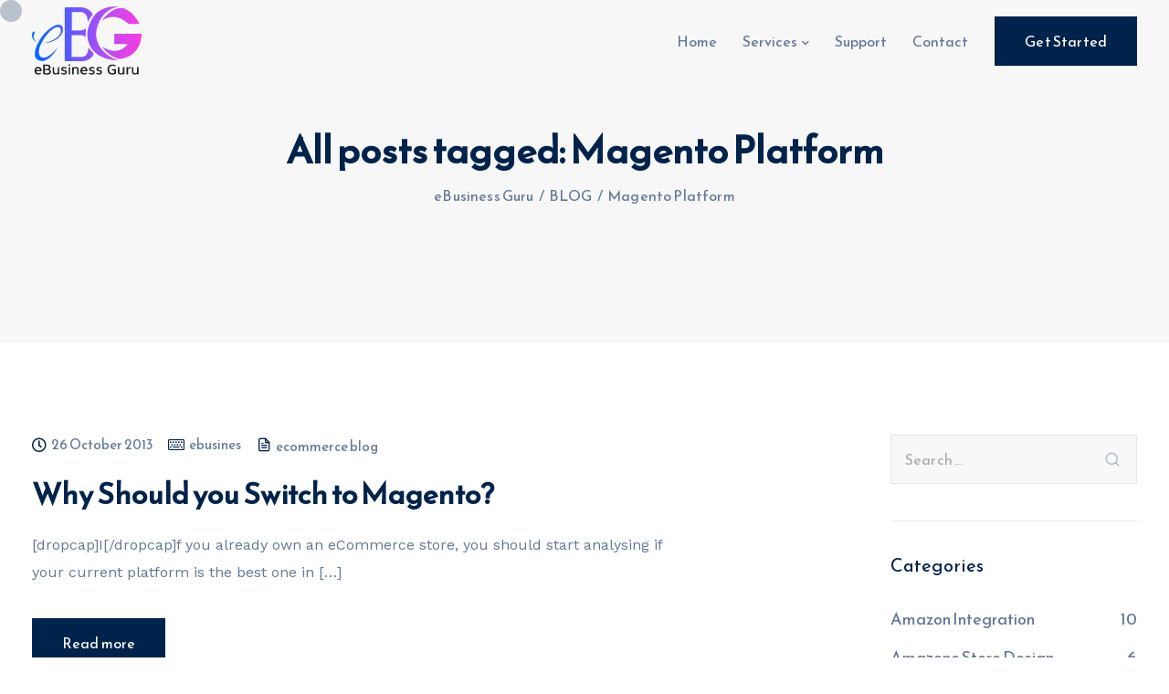

--- FILE ---
content_type: text/html; charset=UTF-8
request_url: https://www.ebusinessguru.co.uk/tag/magento-platform/
body_size: 14099
content:
<!DOCTYPE html>
<html lang="en-GB">
  <head>
    <meta charset="UTF-8">
    <meta name="viewport" content="width=device-width">
    <link rel="profile" href="https://gmpg.org/xfn/11">
    <link rel="pingback" href="https://www.ebusinessguru.co.uk/xmlrpc.php" />
    <meta name='robots' content='index, follow, max-image-preview:large, max-snippet:-1, max-video-preview:-1' />
	<style>img:is([sizes="auto" i], [sizes^="auto," i]) { contain-intrinsic-size: 3000px 1500px }</style>
	
	<!-- This site is optimized with the Yoast SEO plugin v25.8 - https://yoast.com/wordpress/plugins/seo/ -->
	<title>Magento Platform Archives - eBusiness Guru</title>
	<link rel="canonical" href="https://www.ebusinessguru.co.uk/tag/magento-platform/" />
	<meta property="og:locale" content="en_GB" />
	<meta property="og:type" content="article" />
	<meta property="og:title" content="Magento Platform Archives - eBusiness Guru" />
	<meta property="og:url" content="https://www.ebusinessguru.co.uk/tag/magento-platform/" />
	<meta property="og:site_name" content="eBusiness Guru" />
	<meta name="twitter:card" content="summary_large_image" />
	<meta name="twitter:site" content="@eBusinessguru" />
	<script type="application/ld+json" class="yoast-schema-graph">{"@context":"https://schema.org","@graph":[{"@type":"CollectionPage","@id":"https://www.ebusinessguru.co.uk/tag/magento-platform/","url":"https://www.ebusinessguru.co.uk/tag/magento-platform/","name":"Magento Platform Archives - eBusiness Guru","isPartOf":{"@id":"https://www.ebusinessguru.co.uk/#website"},"primaryImageOfPage":{"@id":"https://www.ebusinessguru.co.uk/tag/magento-platform/#primaryimage"},"image":{"@id":"https://www.ebusinessguru.co.uk/tag/magento-platform/#primaryimage"},"thumbnailUrl":"","breadcrumb":{"@id":"https://www.ebusinessguru.co.uk/tag/magento-platform/#breadcrumb"},"inLanguage":"en-GB"},{"@type":"ImageObject","inLanguage":"en-GB","@id":"https://www.ebusinessguru.co.uk/tag/magento-platform/#primaryimage","url":"","contentUrl":""},{"@type":"BreadcrumbList","@id":"https://www.ebusinessguru.co.uk/tag/magento-platform/#breadcrumb","itemListElement":[{"@type":"ListItem","position":1,"name":"Home","item":"https://www.ebusinessguru.co.uk/"},{"@type":"ListItem","position":2,"name":"Magento Platform"}]},{"@type":"WebSite","@id":"https://www.ebusinessguru.co.uk/#website","url":"https://www.ebusinessguru.co.uk/","name":"eBusiness Guru","description":"Just another WordPress site","publisher":{"@id":"https://www.ebusinessguru.co.uk/#organization"},"potentialAction":[{"@type":"SearchAction","target":{"@type":"EntryPoint","urlTemplate":"https://www.ebusinessguru.co.uk/?s={search_term_string}"},"query-input":{"@type":"PropertyValueSpecification","valueRequired":true,"valueName":"search_term_string"}}],"inLanguage":"en-GB"},{"@type":"Organization","@id":"https://www.ebusinessguru.co.uk/#organization","name":"eBusiness Guru","url":"https://www.ebusinessguru.co.uk/","logo":{"@type":"ImageObject","inLanguage":"en-GB","@id":"https://www.ebusinessguru.co.uk/#/schema/logo/image/","url":"https://www.ebusinessguru.co.uk/wp-content/uploads/2022/08/eBusinessGuru.png","contentUrl":"https://www.ebusinessguru.co.uk/wp-content/uploads/2022/08/eBusinessGuru.png","width":119,"height":80,"caption":"eBusiness Guru"},"image":{"@id":"https://www.ebusinessguru.co.uk/#/schema/logo/image/"},"sameAs":["https://www.facebook.com/eBusinessguru.co.uk","https://x.com/eBusinessguru","https://www.youtube.com/channel/UCqmsXv8vI4vbRZt2VyVEzRQ","https://www.linkedin.com/company/ebusiness-guru-limited"]}]}</script>
	<!-- / Yoast SEO plugin. -->


<link rel='dns-prefetch' href='//kit.fontawesome.com' />
<link rel='dns-prefetch' href='//www.googletagmanager.com' />
<link rel='dns-prefetch' href='//fonts.googleapis.com' />
<link rel='preconnect' href='https://fonts.gstatic.com' crossorigin />
<link rel="alternate" type="application/rss+xml" title="eBusiness Guru &raquo; Feed" href="https://www.ebusinessguru.co.uk/feed/" />
<link rel="alternate" type="application/rss+xml" title="eBusiness Guru &raquo; Comments Feed" href="https://www.ebusinessguru.co.uk/comments/feed/" />
<link rel="alternate" type="application/rss+xml" title="eBusiness Guru &raquo; Magento Platform Tag Feed" href="https://www.ebusinessguru.co.uk/tag/magento-platform/feed/" />
<script type="9f6958ac29f7a05454191c60-text/javascript">
window._wpemojiSettings = {"baseUrl":"https:\/\/s.w.org\/images\/core\/emoji\/16.0.1\/72x72\/","ext":".png","svgUrl":"https:\/\/s.w.org\/images\/core\/emoji\/16.0.1\/svg\/","svgExt":".svg","source":{"concatemoji":"https:\/\/www.ebusinessguru.co.uk\/wp-includes\/js\/wp-emoji-release.min.js?ver=6.8.2"}};
/*! This file is auto-generated */
!function(s,n){var o,i,e;function c(e){try{var t={supportTests:e,timestamp:(new Date).valueOf()};sessionStorage.setItem(o,JSON.stringify(t))}catch(e){}}function p(e,t,n){e.clearRect(0,0,e.canvas.width,e.canvas.height),e.fillText(t,0,0);var t=new Uint32Array(e.getImageData(0,0,e.canvas.width,e.canvas.height).data),a=(e.clearRect(0,0,e.canvas.width,e.canvas.height),e.fillText(n,0,0),new Uint32Array(e.getImageData(0,0,e.canvas.width,e.canvas.height).data));return t.every(function(e,t){return e===a[t]})}function u(e,t){e.clearRect(0,0,e.canvas.width,e.canvas.height),e.fillText(t,0,0);for(var n=e.getImageData(16,16,1,1),a=0;a<n.data.length;a++)if(0!==n.data[a])return!1;return!0}function f(e,t,n,a){switch(t){case"flag":return n(e,"\ud83c\udff3\ufe0f\u200d\u26a7\ufe0f","\ud83c\udff3\ufe0f\u200b\u26a7\ufe0f")?!1:!n(e,"\ud83c\udde8\ud83c\uddf6","\ud83c\udde8\u200b\ud83c\uddf6")&&!n(e,"\ud83c\udff4\udb40\udc67\udb40\udc62\udb40\udc65\udb40\udc6e\udb40\udc67\udb40\udc7f","\ud83c\udff4\u200b\udb40\udc67\u200b\udb40\udc62\u200b\udb40\udc65\u200b\udb40\udc6e\u200b\udb40\udc67\u200b\udb40\udc7f");case"emoji":return!a(e,"\ud83e\udedf")}return!1}function g(e,t,n,a){var r="undefined"!=typeof WorkerGlobalScope&&self instanceof WorkerGlobalScope?new OffscreenCanvas(300,150):s.createElement("canvas"),o=r.getContext("2d",{willReadFrequently:!0}),i=(o.textBaseline="top",o.font="600 32px Arial",{});return e.forEach(function(e){i[e]=t(o,e,n,a)}),i}function t(e){var t=s.createElement("script");t.src=e,t.defer=!0,s.head.appendChild(t)}"undefined"!=typeof Promise&&(o="wpEmojiSettingsSupports",i=["flag","emoji"],n.supports={everything:!0,everythingExceptFlag:!0},e=new Promise(function(e){s.addEventListener("DOMContentLoaded",e,{once:!0})}),new Promise(function(t){var n=function(){try{var e=JSON.parse(sessionStorage.getItem(o));if("object"==typeof e&&"number"==typeof e.timestamp&&(new Date).valueOf()<e.timestamp+604800&&"object"==typeof e.supportTests)return e.supportTests}catch(e){}return null}();if(!n){if("undefined"!=typeof Worker&&"undefined"!=typeof OffscreenCanvas&&"undefined"!=typeof URL&&URL.createObjectURL&&"undefined"!=typeof Blob)try{var e="postMessage("+g.toString()+"("+[JSON.stringify(i),f.toString(),p.toString(),u.toString()].join(",")+"));",a=new Blob([e],{type:"text/javascript"}),r=new Worker(URL.createObjectURL(a),{name:"wpTestEmojiSupports"});return void(r.onmessage=function(e){c(n=e.data),r.terminate(),t(n)})}catch(e){}c(n=g(i,f,p,u))}t(n)}).then(function(e){for(var t in e)n.supports[t]=e[t],n.supports.everything=n.supports.everything&&n.supports[t],"flag"!==t&&(n.supports.everythingExceptFlag=n.supports.everythingExceptFlag&&n.supports[t]);n.supports.everythingExceptFlag=n.supports.everythingExceptFlag&&!n.supports.flag,n.DOMReady=!1,n.readyCallback=function(){n.DOMReady=!0}}).then(function(){return e}).then(function(){var e;n.supports.everything||(n.readyCallback(),(e=n.source||{}).concatemoji?t(e.concatemoji):e.wpemoji&&e.twemoji&&(t(e.twemoji),t(e.wpemoji)))}))}((window,document),window._wpemojiSettings);
</script>
<link rel='stylesheet' id='bootstrap-css' href='https://www.ebusinessguru.co.uk/wp-content/themes/viva/core/assets/css/bootstrap.min.css?ver=1.0' media='all' />
<link rel='stylesheet' id='keydesign-style-css' href='https://www.ebusinessguru.co.uk/wp-content/themes/viva/style.css?ver=6.8.2' media='all' />
<link rel='stylesheet' id='child-style-css' href='https://www.ebusinessguru.co.uk/wp-content/themes/viva-child/style.css?ver=6.8.2' media='all' />
<style id='wp-emoji-styles-inline-css'>

	img.wp-smiley, img.emoji {
		display: inline !important;
		border: none !important;
		box-shadow: none !important;
		height: 1em !important;
		width: 1em !important;
		margin: 0 0.07em !important;
		vertical-align: -0.1em !important;
		background: none !important;
		padding: 0 !important;
	}
</style>
<style id='classic-theme-styles-inline-css'>
/*! This file is auto-generated */
.wp-block-button__link{color:#fff;background-color:#32373c;border-radius:9999px;box-shadow:none;text-decoration:none;padding:calc(.667em + 2px) calc(1.333em + 2px);font-size:1.125em}.wp-block-file__button{background:#32373c;color:#fff;text-decoration:none}
</style>
<link rel='stylesheet' id='contact-form-7-css' href='https://www.ebusinessguru.co.uk/wp-content/plugins/contact-form-7/includes/css/styles.css?ver=5.8.2' media='all' />
<link rel='stylesheet' id='kd-addon-style-css' href='https://www.ebusinessguru.co.uk/wp-content/plugins/viva-addon/assets/css/kd_vc_front.css?ver=6.8.2' media='all' />
<link rel='stylesheet' id='spam-protect-for-contact-form7-css' href='https://www.ebusinessguru.co.uk/wp-content/plugins/wp-contact-form-7-spam-blocker/frontend/css/spam-protect-for-contact-form7.css?ver=1.0.0' media='all' />
<link rel='stylesheet' id='wpos-slick-style-css' href='https://www.ebusinessguru.co.uk/wp-content/plugins/wp-logo-showcase-responsive-slider-slider/assets/css/slick.css?ver=3.2.2' media='all' />
<link rel='stylesheet' id='wpls-public-style-css' href='https://www.ebusinessguru.co.uk/wp-content/plugins/wp-logo-showcase-responsive-slider-slider/assets/css/wpls-public.css?ver=3.2.2' media='all' />
<link rel='stylesheet' id='viva-dynamic-css' href='https://www.ebusinessguru.co.uk/wp-content/themes/viva/core/assets/css/dynamic-styles.css?ver=6.8.2' media='all' />
<style id='viva-dynamic-inline-css'>
:root{--main-color: #00234B;--secondary-color: #F43FE2;--main-color-transparent: #00234B14;--main-color-semi-transparent: #00234B1f;--main-color-semi-opaque: #00234Ba8;--main-color-shadow: #00234B26;--gradient-start-color: #0066FF;--gradient-end-color: #F43FE2;--heading-color: #00234B;--drag-cursor-color: #00234B80;--subtitle-color: #617798;--text-color: #617798;--global-border-radius: 0px;--button-border-radius: 0px;--cards-border-radius: 0px;--button-border-width: 1px;--gray-color-overlay: #f8f8f8;--gray-transparent-overlay: rgb(0 0 0 / 3%);--border-color: #e7e7e7;--placeholder-color: #8C97AC;--fast-animation: 0.2s cubic-bezier(0.5,0.58,0.55,1);--image-animation: 1s cubic-bezier(.19,1,.22,1);--medium-body-text-size: 1.125em;--large-body-text-size: 1.25em;}.tb-border-design .topbar-right-content,.tb-border-design .topbar-socials a,.tb-border-design .topbar-phone,.tb-border-design .topbar-email,.tb-border-design .topbar-opening-hours,.tb-border-design .topbar-left-content,.navbar .topbar.visible-on-mobile,.transparent-navigation .nav-transparent-secondary-logo .topbar,.topbar {border-color: ;}.transparent-navigation .navbar:not(.navbar-shrink) #menu-topbar-menu li a:hover,.transparent-navigation .navbar:not(.navbar-shrink) .topbar-contact a:hover span,.transparent-navigation .navbar:not(.navbar-shrink) .topbar-contact a:hover i,.topbar-lang-switcher ul li a:hover span,#menu-topbar-menu a:hover,.topbar #menu-topbar-menu li a:hover,.transparent-navigation .navbar:not(.navbar-shrink) .topbar-socials a:hover .fab,.topbar .redux-social-media-list a:hover .fab,.navbar-topbar a:hover,.navbar.navbar-default .topbar-phone a:hover,.navbar.navbar-default .topbar-email a:hover {color: #00234B !important;}body,.key-icon-box a p,.box,.cb-text-area p,body p ,#wrapper #commentform p,.upper-footer .search-form .search-field,.upper-footer select,.footer_widget .wpml-ls-legacy-dropdown a,.footer_widget .wpml-ls-legacy-dropdown-click a {font-family: Reem Kufi;}.container h6,.woocommerce-product-details__short-description p,.vc_toggle_size_md.vc_toggle_default .vc_toggle_content p,.blog-detailed-grid .vc_gitem-post-data-source-post_excerpt p,.woocommerce div.product .woocommerce-tabs .panel p,.kd-panel-header .kd-panel-subtitle,header.kd-section-title .st-overline,#posts-content .post p,#posts-content article p,.pricing .pricing-option,.pricing .pricing-subtitle,.key-icon-box p,#single-page p,#wrapper p,.kd-list-text,.business-info-day,.side-content-title-label,.tcards-job,.testimonials.slider .tt-content .content {font-weight: 400;font-family: Work Sans;font-size: 16px;--medium-body-text-size: 1em;--large-body-text-size: 1em;line-height: 30px;}.topbar-phone,.topbar-email,.topbar-socials a,#menu-topbar-menu a,.navbar-topbar a,.topbar-opening-hours,.topbar-lang-switcher ul li span {}.section-heading .highlight-secondary-font,.section-heading .overline-secondary-font,.kd-section-title .overline-secondary-font,#single-page .kd-section-title .overline-secondary-font,.kd-section-title .highlight-secondary-font,#single-page .kd-section-title .highlight-secondary-font {font-weight: 700;font-family: Playfair Display!important;}.tt_button,.wpcf7 .wpcf7-submit,.content-area .vc_grid .vc_gitem-zone-c .vc_general,.tt_button.modal-menu-item {padding-left: 32px;padding-right: 32px;}.menubar {padding-top: 5px;padding-bottom: 5px;}
</style>
<link rel='stylesheet' id='redux-field-social-profiles-frontend-css' href='https://www.ebusinessguru.co.uk/wp-content/plugins/redux-framework/redux-core/inc/extensions/social_profiles/social_profiles/css/field_social_profiles_frontend.css?ver=4.3.17' media='all' />
<link rel="preload" as="style" href="https://fonts.googleapis.com/css?family=Reem%20Kufi%7CWork%20Sans:400%7CPlayfair%20Display:700italic&#038;display=swap&#038;ver=1728899901" /><script src="/cdn-cgi/scripts/7d0fa10a/cloudflare-static/rocket-loader.min.js" data-cf-settings="9f6958ac29f7a05454191c60-|49"></script><link rel="stylesheet" href="https://fonts.googleapis.com/css?family=Reem%20Kufi%7CWork%20Sans:400%7CPlayfair%20Display:700italic&#038;display=swap&#038;ver=1728899901" media="print" onload="this.media='all'"><noscript><link rel="stylesheet" href="https://fonts.googleapis.com/css?family=Reem%20Kufi%7CWork%20Sans:400%7CPlayfair%20Display:700italic&#038;display=swap&#038;ver=1728899901" /></noscript><script src="https://www.ebusinessguru.co.uk/wp-includes/js/jquery/jquery.min.js?ver=3.7.1" id="jquery-core-js" type="9f6958ac29f7a05454191c60-text/javascript"></script>
<script src="https://www.ebusinessguru.co.uk/wp-includes/js/jquery/jquery-migrate.min.js?ver=3.4.1" id="jquery-migrate-js" type="9f6958ac29f7a05454191c60-text/javascript"></script>
<script src="https://www.ebusinessguru.co.uk/wp-content/plugins/viva-addon/assets/js/owl.carousel.min.js?ver=6.8.2" id="kd_owlcarousel_script-js" type="9f6958ac29f7a05454191c60-text/javascript"></script>
<script src="https://www.ebusinessguru.co.uk/wp-content/plugins/viva-addon/assets/js/kd_addon_script.js?ver=6.8.2" id="kd_addon_script-js" type="9f6958ac29f7a05454191c60-text/javascript"></script>
<script src="https://www.ebusinessguru.co.uk/wp-content/plugins/wp-contact-form-7-spam-blocker/frontend/js/spam-protect-for-contact-form7.js?ver=1.0.0" id="spam-protect-for-contact-form7-js" type="9f6958ac29f7a05454191c60-text/javascript"></script>

<!-- Google Analytics snippet added by Site Kit -->
<script src="https://www.googletagmanager.com/gtag/js?id=GT-WRCP8J7" id="google_gtagjs-js" async type="9f6958ac29f7a05454191c60-text/javascript"></script>
<script id="google_gtagjs-js-after" type="9f6958ac29f7a05454191c60-text/javascript">
window.dataLayer = window.dataLayer || [];function gtag(){dataLayer.push(arguments);}
gtag('set', 'linker', {"domains":["www.ebusinessguru.co.uk"]} );
gtag("js", new Date());
gtag("set", "developer_id.dZTNiMT", true);
gtag("config", "GT-WRCP8J7");
</script>

<!-- End Google Analytics snippet added by Site Kit -->
<link rel="https://api.w.org/" href="https://www.ebusinessguru.co.uk/wp-json/" /><link rel="alternate" title="JSON" type="application/json" href="https://www.ebusinessguru.co.uk/wp-json/wp/v2/tags/88" /><link rel="EditURI" type="application/rsd+xml" title="RSD" href="https://www.ebusinessguru.co.uk/xmlrpc.php?rsd" />
<meta name="generator" content="WordPress 6.8.2" />
<meta name="generator" content="Redux 4.3.21" /><meta name="generator" content="Site Kit by Google 1.111.1" /><meta name="generator" content="Powered by WPBakery Page Builder - drag and drop page builder for WordPress."/>
<meta name="generator" content="Powered by Slider Revolution 6.5.25 - responsive, Mobile-Friendly Slider Plugin for WordPress with comfortable drag and drop interface." />
<link rel="icon" href="https://www.ebusinessguru.co.uk/wp-content/uploads/2022/08/fab-cn.png" sizes="32x32" />
<link rel="icon" href="https://www.ebusinessguru.co.uk/wp-content/uploads/2022/08/fab-cn.png" sizes="192x192" />
<link rel="apple-touch-icon" href="https://www.ebusinessguru.co.uk/wp-content/uploads/2022/08/fab-cn.png" />
<meta name="msapplication-TileImage" content="https://www.ebusinessguru.co.uk/wp-content/uploads/2022/08/fab-cn.png" />
<script type="9f6958ac29f7a05454191c60-text/javascript">function setREVStartSize(e){
			//window.requestAnimationFrame(function() {
				window.RSIW = window.RSIW===undefined ? window.innerWidth : window.RSIW;
				window.RSIH = window.RSIH===undefined ? window.innerHeight : window.RSIH;
				try {
					var pw = document.getElementById(e.c).parentNode.offsetWidth,
						newh;
					pw = pw===0 || isNaN(pw) || (e.l=="fullwidth" || e.layout=="fullwidth") ? window.RSIW : pw;
					e.tabw = e.tabw===undefined ? 0 : parseInt(e.tabw);
					e.thumbw = e.thumbw===undefined ? 0 : parseInt(e.thumbw);
					e.tabh = e.tabh===undefined ? 0 : parseInt(e.tabh);
					e.thumbh = e.thumbh===undefined ? 0 : parseInt(e.thumbh);
					e.tabhide = e.tabhide===undefined ? 0 : parseInt(e.tabhide);
					e.thumbhide = e.thumbhide===undefined ? 0 : parseInt(e.thumbhide);
					e.mh = e.mh===undefined || e.mh=="" || e.mh==="auto" ? 0 : parseInt(e.mh,0);
					if(e.layout==="fullscreen" || e.l==="fullscreen")
						newh = Math.max(e.mh,window.RSIH);
					else{
						e.gw = Array.isArray(e.gw) ? e.gw : [e.gw];
						for (var i in e.rl) if (e.gw[i]===undefined || e.gw[i]===0) e.gw[i] = e.gw[i-1];
						e.gh = e.el===undefined || e.el==="" || (Array.isArray(e.el) && e.el.length==0)? e.gh : e.el;
						e.gh = Array.isArray(e.gh) ? e.gh : [e.gh];
						for (var i in e.rl) if (e.gh[i]===undefined || e.gh[i]===0) e.gh[i] = e.gh[i-1];
											
						var nl = new Array(e.rl.length),
							ix = 0,
							sl;
						e.tabw = e.tabhide>=pw ? 0 : e.tabw;
						e.thumbw = e.thumbhide>=pw ? 0 : e.thumbw;
						e.tabh = e.tabhide>=pw ? 0 : e.tabh;
						e.thumbh = e.thumbhide>=pw ? 0 : e.thumbh;
						for (var i in e.rl) nl[i] = e.rl[i]<window.RSIW ? 0 : e.rl[i];
						sl = nl[0];
						for (var i in nl) if (sl>nl[i] && nl[i]>0) { sl = nl[i]; ix=i;}
						var m = pw>(e.gw[ix]+e.tabw+e.thumbw) ? 1 : (pw-(e.tabw+e.thumbw)) / (e.gw[ix]);
						newh =  (e.gh[ix] * m) + (e.tabh + e.thumbh);
					}
					var el = document.getElementById(e.c);
					if (el!==null && el) el.style.height = newh+"px";
					el = document.getElementById(e.c+"_wrapper");
					if (el!==null && el) {
						el.style.height = newh+"px";
						el.style.display = "block";
					}
				} catch(e){
					console.log("Failure at Presize of Slider:" + e)
				}
			//});
		  };</script>
<noscript><style> .wpb_animate_when_almost_visible { opacity: 1; }</style></noscript>  </head>
  <body class="archive tag tag-magento-platform tag-88 wp-theme-viva wp-child-theme-viva-child viva-addon-enabled viva-addon-ver-1.3  collapsible-faq magic-mouse cursor-point cursor-primary-color enable-carousel-cursor loading-effect fade-in transparent-navigation wpb-js-composer js-comp-ver-6.9.0 vc_responsive">
        
  <nav class="navbar navbar-default navbar-fixed-top btn-hover-1 logo-left" >
            
    
    <div class="menubar main-nav-right">
      <div class="container">
       <div id="logo">
                                              <a class="logo" href="https://www.ebusinessguru.co.uk">
                                <img class="fixed-logo" src="https://www.ebusinessguru.co.uk/wp-content/uploads/2023/02/eBusinessGuru_New_Logo.png"  alt="eBusiness Guru" />

                                  <img class="nav-logo" src="https://www.ebusinessguru.co.uk/wp-content/uploads/2022/09/eBusinessGuru-White.png"  alt="eBusiness Guru" />
                 
                            </a>
                                    </div>
       <div class="navbar-header page-scroll">
                <button type="button" class="navbar-toggle" data-toggle="collapse" data-target="#main-menu">
                <span class="icon-bar"></span>
                <span class="icon-bar"></span>
                <span class="icon-bar"></span>
                </button>

                
                <div class="mobile-cart">
                                  </div>
                        </div>
                  <div id="main-menu" class="collapse navbar-collapse underline-effect">
             <ul id="menu-main-menu" class="nav navbar-nav"><li id="menu-item-14704" class="menu-item menu-item-type-post_type menu-item-object-page menu-item-home menu-item-14704"><a href="https://www.ebusinessguru.co.uk/">Home</a></li>
<li id="menu-item-12254" class="menu-item menu-item-type-post_type menu-item-object-page menu-item-has-children menu-item-12254 dropdown"><a href="https://www.ebusinessguru.co.uk/services/">Services</a>
<ul role="menu" class=" dropdown-menu">
	<li id="menu-item-14705" class="menu-item menu-item-type-post_type menu-item-object-page menu-item-14705"><a href="https://www.ebusinessguru.co.uk/e-commerce-websites/">E-commerce Websites</a></li>
	<li id="menu-item-14706" class="menu-item menu-item-type-post_type menu-item-object-page menu-item-14706"><a href="https://www.ebusinessguru.co.uk/e-commerce-marketing/">E-commerce Marketing</a></li>
	<li id="menu-item-14707" class="menu-item menu-item-type-post_type menu-item-object-page menu-item-14707"><a href="https://www.ebusinessguru.co.uk/e-commerce-360/">E-commerce 360</a></li>
</ul>
</li>
<li id="menu-item-12140" class="menu-item menu-item-type-custom menu-item-object-custom menu-item-12140"><a target="_blank" rel="noopener noreferrer" href="https://esupport.ebusinessguru.co.uk/index.php/login">Support</a></li>
<li id="menu-item-12325" class="menu-item menu-item-type-post_type menu-item-object-page menu-item-12325"><a href="https://www.ebusinessguru.co.uk/contact-us/">Contact</a></li>
</ul>          </div>
          <div class="main-nav-extra-content">
            <div class="search-cart-wrapper">
                          </div>
                          <div class="header-bttn-wrapper">
                                    
   <a class="modal-menu-item tt_button tt_primary_button btn_primary_color hover_solid_secondary  panel-trigger-btn" data-text="Get Started"><span class="prim_text">Get Started</span></a>
              </div>
                      </div>
                </div>
     </div>
  </nav>
    <div id="wrapper" class=" no-mobile-animation btn-hover-1">
    
  <header class="entry-header blog-header  ">
     <div class="row blog-page-heading blog-title-center">
                                  <div class="container">
                      <h1 class="section-heading">All posts tagged: Magento Platform</h1>
          
          
                      <div class="breadcrumbs" typeof="BreadcrumbList" vocab="https://schema.org/"><!-- Breadcrumb NavXT 7.2.0 -->
<span property="itemListElement" typeof="ListItem"><a property="item" typeof="WebPage" title="Go to eBusiness Guru." href="https://www.ebusinessguru.co.uk" class="home" ><span property="name">eBusiness Guru</span></a><meta property="position" content="1"></span> &gt; <span property="itemListElement" typeof="ListItem"><a property="item" typeof="WebPage" title="Go to BLOG." href="https://www.ebusinessguru.co.uk/blog/" class="post-root post post-post" ><span property="name">BLOG</span></a><meta property="position" content="2"></span> &gt; <span property="itemListElement" typeof="ListItem"><span property="name" class="archive taxonomy post_tag current-item">Magento Platform</span><meta property="url" content="https://www.ebusinessguru.co.uk/tag/magento-platform/"><meta property="position" content="3"></span></div>
                  </div>
      </div>
  </header>


<div id="posts-content" class="container use-sidebar blog-img-top-list" >
			<div class="col-xs-12 col-sm-12 col-md-8 col-lg-8">
		
<article id="post-1600" class="post-1600 post type-post status-publish format-standard has-post-thumbnail hentry category-ecommerce-integration tag-magento-development tag-magento-ecommerce-development tag-magento-platform" >
	  <div class="entry-image">
          <a href="https://www.ebusinessguru.co.uk/why-switch-you-magento/" title="Why Should you Switch to Magento?"></a>
      </div>
	
      <div class="entry-meta">
      
              <span class="published">
          <span class="far fa-clock"></span>
          <a href="https://www.ebusinessguru.co.uk/why-switch-you-magento/" title="Why Should you Switch to Magento?">26 October 2013</a>
        </span>
      
              <span class="author"><span class="fas fa-keyboard"></span><a href="https://www.ebusinessguru.co.uk/author/ebusines/" title="Posts by ebusines" rel="author">ebusines</a></span>
      
                        <span class="blog-label"><span class="fa viva-file-text"></span><a href="https://www.ebusinessguru.co.uk/category/ecommerce-integration/" rel="category tag">ecommerce blog</a></span>
              
      
    </div>
  		  <h2 class="blog-single-title"><a href="https://www.ebusinessguru.co.uk/why-switch-you-magento/" title="Why Should you Switch to Magento?">Why Should you Switch to Magento?</a></h2>
		<div class="entry-content">
		<div class="page-content">
			<p>[dropcap]I[/dropcap]f you already own an eCommerce store, you should start analysing if your current platform is the best one in [&hellip;]</p>
		</div>
				<a class="tt_button tt_primary_button btn_primary_color hover_solid_secondary post_button" href="https://www.ebusinessguru.co.uk/why-switch-you-magento/" data-text="Read more">
			<span class="prim_text">Read more</span>
		</a>
	</div>
</article>
	</div>
            <div class="col-xs-12 col-sm-12 col-md-4 col-lg-4 post-sticky-sidebar">
            <div class="right-sidebar">
                <div id="search-5" class="blog_widget widget widget_search"><form role="search" method="get" class="search-form" action="https://www.ebusinessguru.co.uk/">
				<label>
					<span class="screen-reader-text">Search for:</span>
					<input type="search" class="search-field" placeholder="Search &hellip;" value="" name="s" />
				</label>
				<input type="submit" class="search-submit" value="Search" />
			</form></div><div id="categories-6" class="blog_widget widget widget_categories"><h5 class="widget-title"><span>Categories</span></h5>
			<ul>
					<li class="cat-item cat-item-155"><a href="https://www.ebusinessguru.co.uk/category/amazon-integration/">Amazon Integration</a> <span class="post_count"> 10 </span>
</li>
	<li class="cat-item cat-item-151"><a href="https://www.ebusinessguru.co.uk/category/amazone-store-design/">Amazone Store Design</a> <span class="post_count"> 6 </span>
</li>
	<li class="cat-item cat-item-348"><a href="https://www.ebusinessguru.co.uk/category/analytics/">Analytics</a> <span class="post_count"> 2 </span>
</li>
	<li class="cat-item cat-item-349"><a href="https://www.ebusinessguru.co.uk/category/analytics-linnworks-apps/">Analytics</a> <span class="post_count"> 2 </span>
</li>
	<li class="cat-item cat-item-2"><a href="https://www.ebusinessguru.co.uk/category/business/">Business</a> <span class="post_count"> 1 </span>
</li>
	<li class="cat-item cat-item-254"><a href="https://www.ebusinessguru.co.uk/category/case-studies/">Case Studies</a> <span class="post_count"> 6 </span>
</li>
	<li class="cat-item cat-item-56"><a href="https://www.ebusinessguru.co.uk/category/company-updates/">Company Updates</a> <span class="post_count"> 16 </span>
</li>
	<li class="cat-item cat-item-218"><a href="https://www.ebusinessguru.co.uk/category/digital-marketing/">Digital Marketing</a> <span class="post_count"> 12 </span>
</li>
	<li class="cat-item cat-item-271"><a href="https://www.ebusinessguru.co.uk/category/drop-shipping/">Drop Shipping</a> <span class="post_count"> 6 </span>
</li>
	<li class="cat-item cat-item-162"><a href="https://www.ebusinessguru.co.uk/category/ebay-integration/">eBay Integration</a> <span class="post_count"> 5 </span>
</li>
	<li class="cat-item cat-item-104"><a href="https://www.ebusinessguru.co.uk/category/ebay-store-design/">eBay store design</a> <span class="post_count"> 39 </span>
</li>
	<li class="cat-item cat-item-36"><a href="https://www.ebusinessguru.co.uk/category/ecommerce-integration/">ecommerce blog</a> <span class="post_count"> 99 </span>
</li>
	<li class="cat-item cat-item-111"><a href="https://www.ebusinessguru.co.uk/category/ecommerce-solutions/">ecommerce solutions</a> <span class="post_count"> 10 </span>
</li>
	<li class="cat-item cat-item-212"><a href="https://www.ebusinessguru.co.uk/category/ecommerce-store-design/">eCommerce Store Design</a> <span class="post_count"> 3 </span>
</li>
	<li class="cat-item cat-item-177"><a href="https://www.ebusinessguru.co.uk/category/ecommerce-trend/">eCommerce Trends</a> <span class="post_count"> 30 </span>
</li>
	<li class="cat-item cat-item-314"><a href="https://www.ebusinessguru.co.uk/category/events/">Events</a> <span class="post_count"> 11 </span>
</li>
	<li class="cat-item cat-item-5"><a href="https://www.ebusinessguru.co.uk/category/general/">General</a> <span class="post_count"> 1 </span>
</li>
	<li class="cat-item cat-item-156"><a href="https://www.ebusinessguru.co.uk/category/google-adwords/">Google Adwords</a> <span class="post_count"> 3 </span>
</li>
	<li class="cat-item cat-item-237"><a href="https://www.ebusinessguru.co.uk/category/infographics/">Infographics</a> <span class="post_count"> 6 </span>
</li>
	<li class="cat-item cat-item-153"><a href="https://www.ebusinessguru.co.uk/category/internet-marketing/">Internet Marketing</a> <span class="post_count"> 8 </span>
</li>
	<li class="cat-item cat-item-112"><a href="https://www.ebusinessguru.co.uk/category/linnworks/">Linnworks</a> <span class="post_count"> 15 </span>
</li>
	<li class="cat-item cat-item-252"><a href="https://www.ebusinessguru.co.uk/category/linnworks-apps/">Linnworks Apps</a> <span class="post_count"> 10 </span>
</li>
	<li class="cat-item cat-item-154"><a href="https://www.ebusinessguru.co.uk/category/magento-development/">Magento Development</a> <span class="post_count"> 18 </span>
</li>
	<li class="cat-item cat-item-169"><a href="https://www.ebusinessguru.co.uk/category/magento-ecommerce-solution/">Magento eCommerce Solution</a> <span class="post_count"> 14 </span>
</li>
	<li class="cat-item cat-item-266"><a href="https://www.ebusinessguru.co.uk/category/marketplace-strategy/">Marketplace Strategy</a> <span class="post_count"> 16 </span>
</li>
	<li class="cat-item cat-item-228"><a href="https://www.ebusinessguru.co.uk/category/mobile-app-development/">Mobile App Development</a> <span class="post_count"> 4 </span>
</li>
	<li class="cat-item cat-item-206"><a href="https://www.ebusinessguru.co.uk/category/multi-channel-ecommerce-solutions/">Multi Channel Ecommerce Solutions</a> <span class="post_count"> 3 </span>
</li>
	<li class="cat-item cat-item-168"><a href="https://www.ebusinessguru.co.uk/category/multi-channel-integration/">Multi Channel Integration</a> <span class="post_count"> 4 </span>
</li>
	<li class="cat-item cat-item-149"><a href="https://www.ebusinessguru.co.uk/category/networking/">Networking</a> <span class="post_count"> 2 </span>
</li>
	<li class="cat-item cat-item-220"><a href="https://www.ebusinessguru.co.uk/category/pay-per-click/">Pay Per Click</a> <span class="post_count"> 1 </span>
</li>
	<li class="cat-item cat-item-214"><a href="https://www.ebusinessguru.co.uk/category/seo-services/">SEO Services</a> <span class="post_count"> 2 </span>
</li>
	<li class="cat-item cat-item-249"><a href="https://www.ebusinessguru.co.uk/category/social-media/">Social Media</a> <span class="post_count"> 3 </span>
</li>
	<li class="cat-item cat-item-7"><a href="https://www.ebusinessguru.co.uk/category/software/">Software</a> <span class="post_count"> 3 </span>
</li>
	<li class="cat-item cat-item-216"><a href="https://www.ebusinessguru.co.uk/category/software-development/">Software Development</a> <span class="post_count"> 2 </span>
</li>
	<li class="cat-item cat-item-8"><a href="https://www.ebusinessguru.co.uk/category/technology/">Technology</a> <span class="post_count"> 2 </span>
</li>
	<li class="cat-item cat-item-234"><a href="https://www.ebusinessguru.co.uk/category/website-designing/">Website Designing</a> <span class="post_count"> 4 </span>
</li>
			</ul>

			</div>
		<div id="recent-posts-4" class="blog_widget widget widget_recent_entries">
		<h5 class="widget-title"><span>Recent posts</span></h5>
		<ul>
											<li>
					<a href="https://www.ebusinessguru.co.uk/classic/">How Documenting Your Interactions With Others Can Make You More Successful</a>
									</li>
											<li>
					<a href="https://www.ebusinessguru.co.uk/video-post/">What You Should Know About Revenue-Based Financing For The E-Commerce Industry</a>
									</li>
											<li>
					<a href="https://www.ebusinessguru.co.uk/gallery-post/">How To Avoid The Critical Mistakes Of Entrepreneurs And Senior Managers</a>
									</li>
					</ul>

		</div><div id="tag_cloud-5" class="blog_widget widget widget_tag_cloud"><h5 class="widget-title"><span>Tags</span></h5><div class="tagcloud"><a href="https://www.ebusinessguru.co.uk/tag/amazon/" class="tag-cloud-link tag-link-41 tag-link-position-1" style="font-size: 12.158415841584pt;" aria-label="amazon (7 items)">amazon<span class="tag-link-count"> (7)</span></a>
<a href="https://www.ebusinessguru.co.uk/tag/amazon-integration/" class="tag-cloud-link tag-link-62 tag-link-position-2" style="font-size: 11.465346534653pt;" aria-label="amazon integration (6 items)">amazon integration<span class="tag-link-count"> (6)</span></a>
<a href="https://www.ebusinessguru.co.uk/tag/amazon-marketplace/" class="tag-cloud-link tag-link-80 tag-link-position-3" style="font-size: 8pt;" aria-label="Amazon Marketplace (3 items)">Amazon Marketplace<span class="tag-link-count"> (3)</span></a>
<a href="https://www.ebusinessguru.co.uk/tag/amazon-store/" class="tag-cloud-link tag-link-113 tag-link-position-4" style="font-size: 9.3861386138614pt;" aria-label="amazon store (4 items)">amazon store<span class="tag-link-count"> (4)</span></a>
<a href="https://www.ebusinessguru.co.uk/tag/avasam/" class="tag-cloud-link tag-link-291 tag-link-position-5" style="font-size: 12.158415841584pt;" aria-label="Avasam (7 items)">Avasam<span class="tag-link-count"> (7)</span></a>
<a href="https://www.ebusinessguru.co.uk/tag/awards/" class="tag-cloud-link tag-link-342 tag-link-position-6" style="font-size: 10.49504950495pt;" aria-label="awards (5 items)">awards<span class="tag-link-count"> (5)</span></a>
<a href="https://www.ebusinessguru.co.uk/tag/creative/" class="tag-cloud-link tag-link-10 tag-link-position-7" style="font-size: 9.3861386138614pt;" aria-label="Creative (4 items)">Creative<span class="tag-link-count"> (4)</span></a>
<a href="https://www.ebusinessguru.co.uk/tag/custom/" class="tag-cloud-link tag-link-163 tag-link-position-8" style="font-size: 9.3861386138614pt;" aria-label="custom (4 items)">custom<span class="tag-link-count"> (4)</span></a>
<a href="https://www.ebusinessguru.co.uk/tag/design/" class="tag-cloud-link tag-link-102 tag-link-position-9" style="font-size: 14.09900990099pt;" aria-label="design (10 items)">design<span class="tag-link-count"> (10)</span></a>
<a href="https://www.ebusinessguru.co.uk/tag/development/" class="tag-cloud-link tag-link-103 tag-link-position-10" style="font-size: 12.851485148515pt;" aria-label="development (8 items)">development<span class="tag-link-count"> (8)</span></a>
<a href="https://www.ebusinessguru.co.uk/tag/drop-shipping/" class="tag-cloud-link tag-link-270 tag-link-position-11" style="font-size: 11.465346534653pt;" aria-label="drop shipping (6 items)">drop shipping<span class="tag-link-count"> (6)</span></a>
<a href="https://www.ebusinessguru.co.uk/tag/ebay/" class="tag-cloud-link tag-link-33 tag-link-position-12" style="font-size: 18.257425742574pt;" aria-label="ebay (21 items)">ebay<span class="tag-link-count"> (21)</span></a>
<a href="https://www.ebusinessguru.co.uk/tag/ebay-integration/" class="tag-cloud-link tag-link-44 tag-link-position-13" style="font-size: 16.316831683168pt;" aria-label="ebay integration (15 items)">ebay integration<span class="tag-link-count"> (15)</span></a>
<a href="https://www.ebusinessguru.co.uk/tag/ebay-store/" class="tag-cloud-link tag-link-45 tag-link-position-14" style="font-size: 14.653465346535pt;" aria-label="ebay store (11 items)">ebay store<span class="tag-link-count"> (11)</span></a>
<a href="https://www.ebusinessguru.co.uk/tag/ebay-store-design/" class="tag-cloud-link tag-link-35 tag-link-position-15" style="font-size: 14.653465346535pt;" aria-label="ebay store design (11 items)">ebay store design<span class="tag-link-count"> (11)</span></a>
<a href="https://www.ebusinessguru.co.uk/tag/ebusiness/" class="tag-cloud-link tag-link-54 tag-link-position-16" style="font-size: 9.3861386138614pt;" aria-label="ebusiness (4 items)">ebusiness<span class="tag-link-count"> (4)</span></a>
<a href="https://www.ebusinessguru.co.uk/tag/ebusiness-guru/" class="tag-cloud-link tag-link-64 tag-link-position-17" style="font-size: 22pt;" aria-label="ebusiness guru (40 items)">ebusiness guru<span class="tag-link-count"> (40)</span></a>
<a href="https://www.ebusinessguru.co.uk/tag/ecommerce-2/" class="tag-cloud-link tag-link-37 tag-link-position-18" style="font-size: 20.613861386139pt;" aria-label="ecommerce (31 items)">ecommerce<span class="tag-link-count"> (31)</span></a>
<a href="https://www.ebusinessguru.co.uk/tag/ecommerce-business/" class="tag-cloud-link tag-link-47 tag-link-position-19" style="font-size: 11.465346534653pt;" aria-label="ecommerce business (6 items)">ecommerce business<span class="tag-link-count"> (6)</span></a>
<a href="https://www.ebusinessguru.co.uk/tag/ecommerce-solutions/" class="tag-cloud-link tag-link-81 tag-link-position-20" style="font-size: 16.732673267327pt;" aria-label="ecommerce solutions (16 items)">ecommerce solutions<span class="tag-link-count"> (16)</span></a>
<a href="https://www.ebusinessguru.co.uk/tag/ecommerce-store/" class="tag-cloud-link tag-link-38 tag-link-position-21" style="font-size: 12.851485148515pt;" aria-label="ecommerce store (8 items)">ecommerce store<span class="tag-link-count"> (8)</span></a>
<a href="https://www.ebusinessguru.co.uk/tag/ecommerce-store-design/" class="tag-cloud-link tag-link-120 tag-link-position-22" style="font-size: 8pt;" aria-label="ecommerce store design (3 items)">ecommerce store design<span class="tag-link-count"> (3)</span></a>
<a href="https://www.ebusinessguru.co.uk/tag/ecommerce-trends/" class="tag-cloud-link tag-link-143 tag-link-position-23" style="font-size: 9.3861386138614pt;" aria-label="ecommerce trends (4 items)">ecommerce trends<span class="tag-link-count"> (4)</span></a>
<a href="https://www.ebusinessguru.co.uk/tag/ecommerce-website/" class="tag-cloud-link tag-link-39 tag-link-position-24" style="font-size: 13.544554455446pt;" aria-label="ecommerce website (9 items)">ecommerce website<span class="tag-link-count"> (9)</span></a>
<a href="https://www.ebusinessguru.co.uk/tag/integration/" class="tag-cloud-link tag-link-43 tag-link-position-25" style="font-size: 12.158415841584pt;" aria-label="integration (7 items)">integration<span class="tag-link-count"> (7)</span></a>
<a href="https://www.ebusinessguru.co.uk/tag/internet/" class="tag-cloud-link tag-link-11 tag-link-position-26" style="font-size: 9.3861386138614pt;" aria-label="Internet (4 items)">Internet<span class="tag-link-count"> (4)</span></a>
<a href="https://www.ebusinessguru.co.uk/tag/linn-academy/" class="tag-cloud-link tag-link-248 tag-link-position-27" style="font-size: 9.3861386138614pt;" aria-label="linn academy (4 items)">linn academy<span class="tag-link-count"> (4)</span></a>
<a href="https://www.ebusinessguru.co.uk/tag/linnworks/" class="tag-cloud-link tag-link-152 tag-link-position-28" style="font-size: 9.3861386138614pt;" aria-label="Linnworks (4 items)">Linnworks<span class="tag-link-count"> (4)</span></a>
<a href="https://www.ebusinessguru.co.uk/tag/magento/" class="tag-cloud-link tag-link-164 tag-link-position-29" style="font-size: 14.653465346535pt;" aria-label="Magento (11 items)">Magento<span class="tag-link-count"> (11)</span></a>
<a href="https://www.ebusinessguru.co.uk/tag/magento-development/" class="tag-cloud-link tag-link-78 tag-link-position-30" style="font-size: 9.3861386138614pt;" aria-label="Magento Development (4 items)">Magento Development<span class="tag-link-count"> (4)</span></a>
<a href="https://www.ebusinessguru.co.uk/tag/magento-ecommerce-development/" class="tag-cloud-link tag-link-87 tag-link-position-31" style="font-size: 9.3861386138614pt;" aria-label="Magento eCommerce development (4 items)">Magento eCommerce development<span class="tag-link-count"> (4)</span></a>
<a href="https://www.ebusinessguru.co.uk/tag/magento-integration/" class="tag-cloud-link tag-link-82 tag-link-position-32" style="font-size: 8pt;" aria-label="Magento Integration (3 items)">Magento Integration<span class="tag-link-count"> (3)</span></a>
<a href="https://www.ebusinessguru.co.uk/tag/marketing/" class="tag-cloud-link tag-link-12 tag-link-position-33" style="font-size: 10.49504950495pt;" aria-label="Marketing (5 items)">Marketing<span class="tag-link-count"> (5)</span></a>
<a href="https://www.ebusinessguru.co.uk/tag/marketplace-strategy/" class="tag-cloud-link tag-link-269 tag-link-position-34" style="font-size: 12.158415841584pt;" aria-label="marketplace strategy (7 items)">marketplace strategy<span class="tag-link-count"> (7)</span></a>
<a href="https://www.ebusinessguru.co.uk/tag/mobile/" class="tag-cloud-link tag-link-13 tag-link-position-35" style="font-size: 10.49504950495pt;" aria-label="Mobile (5 items)">Mobile<span class="tag-link-count"> (5)</span></a>
<a href="https://www.ebusinessguru.co.uk/tag/multichannel/" class="tag-cloud-link tag-link-59 tag-link-position-36" style="font-size: 11.465346534653pt;" aria-label="multichannel (6 items)">multichannel<span class="tag-link-count"> (6)</span></a>
<a href="https://www.ebusinessguru.co.uk/tag/multi-channel-ecommerce-solutions/" class="tag-cloud-link tag-link-127 tag-link-position-37" style="font-size: 10.49504950495pt;" aria-label="multi channel ecommerce solutions (5 items)">multi channel ecommerce solutions<span class="tag-link-count"> (5)</span></a>
<a href="https://www.ebusinessguru.co.uk/tag/multi-channel-integration/" class="tag-cloud-link tag-link-117 tag-link-position-38" style="font-size: 8pt;" aria-label="multi channel integration (3 items)">multi channel integration<span class="tag-link-count"> (3)</span></a>
<a href="https://www.ebusinessguru.co.uk/tag/multi-channel-solutions/" class="tag-cloud-link tag-link-68 tag-link-position-39" style="font-size: 10.49504950495pt;" aria-label="multi channel solutions (5 items)">multi channel solutions<span class="tag-link-count"> (5)</span></a>
<a href="https://www.ebusinessguru.co.uk/tag/online/" class="tag-cloud-link tag-link-185 tag-link-position-40" style="font-size: 9.3861386138614pt;" aria-label="Online (4 items)">Online<span class="tag-link-count"> (4)</span></a>
<a href="https://www.ebusinessguru.co.uk/tag/popular/" class="tag-cloud-link tag-link-14 tag-link-position-41" style="font-size: 8pt;" aria-label="Popular (3 items)">Popular<span class="tag-link-count"> (3)</span></a>
<a href="https://www.ebusinessguru.co.uk/tag/professional/" class="tag-cloud-link tag-link-105 tag-link-position-42" style="font-size: 11.465346534653pt;" aria-label="professional (6 items)">professional<span class="tag-link-count"> (6)</span></a>
<a href="https://www.ebusinessguru.co.uk/tag/solutions/" class="tag-cloud-link tag-link-157 tag-link-position-43" style="font-size: 11.465346534653pt;" aria-label="solutions (6 items)">solutions<span class="tag-link-count"> (6)</span></a>
<a href="https://www.ebusinessguru.co.uk/tag/startup/" class="tag-cloud-link tag-link-15 tag-link-position-44" style="font-size: 8pt;" aria-label="Startup (3 items)">Startup<span class="tag-link-count"> (3)</span></a>
<a href="https://www.ebusinessguru.co.uk/tag/store/" class="tag-cloud-link tag-link-106 tag-link-position-45" style="font-size: 14.653465346535pt;" aria-label="Store (11 items)">Store<span class="tag-link-count"> (11)</span></a></div>
</div>
		<div id="redux-social-icons-display-5" class="blog_widget widget redux-social-icons-display"><h5 class="widget-title"><span>Follow us</span></h5>			<ul class="redux-social-media-list clearfix">
			
						<li>
							<a target="_blank" href="https://www.youtube.com/channel/UCqmsXv8vI4vbRZt2VyVEzRQ">
								<i class="fab fa-youtube"></i>
							</a>
						</li>
					
						<li>
							<a target="_blank" href="https://www.facebook.com/eBusinessguru.co.uk">
								<i class="fab fa-facebook"></i>
							</a>
						</li>
					
						<li>
							<a target="_blank" href="https://twitter.com/i/flow/login?redirect_after_login=%2FeBusinessguruk">
								<i class="fab fa-twitter"></i>
							</a>
						</li>
					
						<li>
							<a target="_blank" href="https://www.linkedin.com/company/ebusiness-guru-limited">
								<i class="fab fa-linkedin"></i>
							</a>
						</li>
								</ul>
		</div>
		
		<div id="kd-banner-4" class="blog_widget widget widget_banner">					<a class="banner-widget-anchor" href="https://www.vivatheme.com/" target="_self">
					<div class="sidebar-banner-widget" style="background-image: url(https://www.vivatheme.com/wp-content/uploads/sites/2/2022/03/sidebar-banner.jpg);">
				<div class="sidebar-banner-widget-wrapper" style="padding-top: 170px;padding-bottom: 150px;">
											<h5 style="color:#fff;">We improve return on investment.</h5>
														</div>
			</div>
					</a>
				</div>            </div>
        </div>
	</div>


    <div class="blog-footer-subscribe-form" style="background-image:url(https://www.vivatheme.com/static/wp-content/uploads/sites/2/2022/03/seo-bg.jpg?id=);">
                    <div class="subscribe-form-overlay" style="background-color:;"></div>
                <div class="container">
            <div class="blog-subscribe-wrapper">
                                    <h2 >Subscribe to our newsletter and stay updated on the latest news</h2>
                                                                    <div class="kd-contact-form inline-cf single-field-form" >
                        
<div class="wpcf7 no-js" id="wpcf7-f3731-o1" lang="en-US" dir="ltr">
<div class="screen-reader-response"><p role="status" aria-live="polite" aria-atomic="true"></p> <ul></ul></div>
<form action="/tag/magento-platform/#wpcf7-f3731-o1" method="post" class="wpcf7-form init" aria-label="Contact form" novalidate="novalidate" data-status="init">
<div style="display: none;">
<input type="hidden" name="_wpcf7" value="3731" />
<input type="hidden" name="_wpcf7_version" value="5.8.2" />
<input type="hidden" name="_wpcf7_locale" value="en_US" />
<input type="hidden" name="_wpcf7_unit_tag" value="wpcf7-f3731-o1" />
<input type="hidden" name="_wpcf7_container_post" value="0" />
<input type="hidden" name="_wpcf7_posted_data_hash" value="" />
<input type="hidden" name="_wpcf7_recaptcha_response" value="" />
</div>
<p><span class="wpcf7-form-control-wrap" data-name="subscribe-name"><input size="40" class="wpcf7-form-control wpcf7-email wpcf7-validates-as-required wpcf7-text wpcf7-validates-as-email" aria-required="true" aria-invalid="false" placeholder="Enter your email" value="" type="email" name="subscribe-name" /></span><br />
<span class="wpcf7-form-control-wrap" data-name="acceptance-subscribe"><span class="wpcf7-form-control wpcf7-acceptance"><span class="wpcf7-list-item"><label><input type="checkbox" name="acceptance-subscribe" value="1" aria-invalid="false" /><span class="wpcf7-list-item-label">I agree to my email being stored and used to receive the newsletter.</span></label></span></span></span><br />
<input class="wpcf7-form-control wpcf7-submit has-spinner" type="submit" value="Subscribe" /><br />

</p><div class="wpcf7-response-output" aria-hidden="true"></div>
</form>
</div>
                    </div>
                            </div>
        </div>
    </div>
</div>

    <footer id="footer" class=" fixed underline-effect">
                    <div class="upper-footer" style="">
                <div class="container">
                                            <div class="footer-bar ">
                            <div class="footer-nav-menu"><ul id="menu-resources" class="navbar-footer"><li id="menu-item-14726" class="menu-item menu-item-type-custom menu-item-object-custom menu-item-14726"><a href="https://esupport.ebusinessguru.co.uk/">Support</a></li>
<li id="menu-item-14728" class="menu-item menu-item-type-post_type menu-item-object-page current_page_parent menu-item-14728"><a href="https://www.ebusinessguru.co.uk/blog/">BLOG</a></li>
<li id="menu-item-14729" class="menu-item menu-item-type-post_type menu-item-object-page menu-item-14729"><a href="https://www.ebusinessguru.co.uk/sitemap/">Sitemap</a></li>
<li id="menu-item-14730" class="menu-item menu-item-type-post_type menu-item-object-page menu-item-14730"><a href="https://www.ebusinessguru.co.uk/terms-conditions/">Terms &#038; Conditions</a></li>
</ul></div>                                                            <div class="footer-socials-bar">
                                    <ul class="redux-social-media-list clearfix"><li><a target="_blank" href="https://www.youtube.com/channel/UCqmsXv8vI4vbRZt2VyVEzRQ"><i class="fab fa-youtube"></i></a></li><li><a target="_blank" href="https://www.facebook.com/eBusinessguru.co.uk"><i class="fab fa-facebook"></i></a></li><li><a target="_blank" href="https://twitter.com/i/flow/login?redirect_after_login=%2FeBusinessguruk"><i class="fab fa-twitter"></i></a></li><li><a target="_blank" href="https://www.linkedin.com/company/ebusiness-guru-limited"><i class="fab fa-linkedin"></i></a></li></ul>                                </div>
                                                    </div>
                    
                                            
<div class="footer-widget-area">
			<div class="first-widget-area footer-widget-column col-xs-12 col-sm-12 col-md-3 col-lg-3 text-left">
				<div id="custom_html-3" class="widget_text footer_widget widget widget_custom_html"><div class="textwidget custom-html-widget"><img class="footer-logo" src="https://www.ebusinessguru.co.uk/wp-content/uploads/2023/12/ebg-logo.jpg" alt="eBusiness Guru">
<span style="max-width:230px">We like working with positive
folks and taking an optimistic approach to challenges.</span></div></div>			</div>
					<div class="second-widget-area footer-widget-column col-xs-12 col-sm-12 col-md-2 col-lg-2 text-left">
				<div id="nav_menu-8" class="footer_widget widget widget_nav_menu"><h5 class="widget-title"><span>About</span></h5><div class="menu-links-container"><ul id="menu-links" class="menu"><li id="menu-item-12425" class="menu-item menu-item-type-post_type menu-item-object-page menu-item-12425"><a href="https://www.ebusinessguru.co.uk/about-us/">About Us</a></li>
<li id="menu-item-12423" class="menu-item menu-item-type-post_type menu-item-object-page menu-item-12423"><a href="https://www.ebusinessguru.co.uk/services/">Services</a></li>
<li id="menu-item-12424" class="menu-item menu-item-type-post_type menu-item-object-page menu-item-12424"><a href="https://www.ebusinessguru.co.uk/contact-us/">Contact Us</a></li>
</ul></div></div>			</div>
					<div class="third-widget-area footer-widget-column col-xs-12 col-sm-12 col-md-2 col-lg-2 text-left">
				<div id="nav_menu-9" class="footer_widget widget widget_nav_menu"><h5 class="widget-title"><span>Resources</span></h5><div class="menu-resources-container"><ul id="menu-resources-1" class="menu"><li class="menu-item menu-item-type-custom menu-item-object-custom menu-item-14726"><a href="https://esupport.ebusinessguru.co.uk/">Support</a></li>
<li class="menu-item menu-item-type-post_type menu-item-object-page current_page_parent menu-item-14728"><a href="https://www.ebusinessguru.co.uk/blog/">BLOG</a></li>
<li class="menu-item menu-item-type-post_type menu-item-object-page menu-item-14729"><a href="https://www.ebusinessguru.co.uk/sitemap/">Sitemap</a></li>
<li class="menu-item menu-item-type-post_type menu-item-object-page menu-item-14730"><a href="https://www.ebusinessguru.co.uk/terms-conditions/">Terms &#038; Conditions</a></li>
</ul></div></div>			</div>
					<div class="fourth-widget-area footer-widget-column col-xs-12 col-sm-12 col-md-5 col-lg-5 text-left">
				<div id="text-7" class="footer_widget widget widget_text"><h5 class="widget-title"><span>Subscribe to Our Newsletter</span></h5>			<div class="textwidget">
<div class="wpcf7 no-js" id="wpcf7-f3731-o2" lang="en-US" dir="ltr">
<div class="screen-reader-response"><p role="status" aria-live="polite" aria-atomic="true"></p> <ul></ul></div>
<form action="/tag/magento-platform/#wpcf7-f3731-o2" method="post" class="wpcf7-form init" aria-label="Contact form" novalidate="novalidate" data-status="init">
<div style="display: none;">
<input type="hidden" name="_wpcf7" value="3731" />
<input type="hidden" name="_wpcf7_version" value="5.8.2" />
<input type="hidden" name="_wpcf7_locale" value="en_US" />
<input type="hidden" name="_wpcf7_unit_tag" value="wpcf7-f3731-o2" />
<input type="hidden" name="_wpcf7_container_post" value="0" />
<input type="hidden" name="_wpcf7_posted_data_hash" value="" />
<input type="hidden" name="_wpcf7_recaptcha_response" value="" />
</div>
<p><span class="wpcf7-form-control-wrap" data-name="subscribe-name"><input size="40" class="wpcf7-form-control wpcf7-email wpcf7-validates-as-required wpcf7-text wpcf7-validates-as-email" aria-required="true" aria-invalid="false" placeholder="Enter your email" value="" type="email" name="subscribe-name" /></span><br />
<span class="wpcf7-form-control-wrap" data-name="acceptance-subscribe"><span class="wpcf7-form-control wpcf7-acceptance"><span class="wpcf7-list-item"><label><input type="checkbox" name="acceptance-subscribe" value="1" aria-invalid="false" /><span class="wpcf7-list-item-label">I agree to my email being stored and used to receive the newsletter.</span></label></span></span></span><br />
<input class="wpcf7-form-control wpcf7-submit has-spinner" type="submit" value="Subscribe" /><br />

</p><div class="wpcf7-response-output" aria-hidden="true"></div>
</form>
</div>

</div>
		</div>			</div>
		</div>
                                    </div>
            </div>
                            <div class="lower-footer copyright-justify">
                <div class="container">
                    <span>&copy; 2026 eBusiness Guru. All Rights Reserved.</span>
                </div>
            </div>
            </footer>

<div class="back-to-top right-aligned scroll-position-style">
  <i class="fa fa-chevron-up"></i>
      <svg height="50" width="50"><circle cx="25" cy="25" r="24" /></svg>
  </div>
  <div class="panel-screen-overlay"></div>
  <div class="kd-side-panel kd-panel-top btn-hover-1 ">
    <div class="kd-panel-wrapper">
      <div class="kd-panel-header container">
        <div class="kd-panel-info-wrapper">
                        <h3 class="kd-panel-title">Let&#039;s get in touch</h3>
                                  <div class="kd-panel-subtitle">
                Give us a call or fill in the form below and we will contact you.
We endeavor to answer all inquiries within 24 hours.              </div>
                                <div class="kd-panel-phone-email">
                            <div class="kd-panel-phone">
                    <i class="fa viva-phone-topbar"></i>
                    <a href="tel:02080904547">0208 090 4547</a>
                </div>
                                                    <div class="kd-panel-email">
                    <i class="fa viva-mail-topbar"></i>
                    <a href="/cdn-cgi/l/email-protection#91f8fff7fed1f4f3e4e2f8fff4e2e2f6e4e3e4bff2febfe4fa"><span class="__cf_email__" data-cfemail="85ecebe3eac5e0e7f0f6ecebe0f6f6e2f0f7f0abe6eaabf0ee">[email&#160;protected]</span></a>
                </div>
                        </div>
                                <div class="kd-panel-social-list">
              <ul class="redux-social-media-list clearfix"><li><a target="_blank" href="https://www.youtube.com/channel/UCqmsXv8vI4vbRZt2VyVEzRQ"><i class="fab fa-youtube"></i></a></li><li><a target="_blank" href="https://www.facebook.com/eBusinessguru.co.uk"><i class="fab fa-facebook"></i></a></li><li><a target="_blank" href="https://twitter.com/i/flow/login?redirect_after_login=%2FeBusinessguruk"><i class="fab fa-twitter"></i></a></li><li><a target="_blank" href="https://www.linkedin.com/company/ebusiness-guru-limited"><i class="fab fa-linkedin"></i></a></li></ul>            </div>
                  </div>
        <div class="kd-panel-contact">
                                          
<div class="wpcf7 no-js" id="wpcf7-f8644-o3" lang="en-US" dir="ltr">
<div class="screen-reader-response"><p role="status" aria-live="polite" aria-atomic="true"></p> <ul></ul></div>
<form action="/tag/magento-platform/#wpcf7-f8644-o3" method="post" class="wpcf7-form init" aria-label="Contact form" novalidate="novalidate" data-status="init">
<div style="display: none;">
<input type="hidden" name="_wpcf7" value="8644" />
<input type="hidden" name="_wpcf7_version" value="5.8.2" />
<input type="hidden" name="_wpcf7_locale" value="en_US" />
<input type="hidden" name="_wpcf7_unit_tag" value="wpcf7-f8644-o3" />
<input type="hidden" name="_wpcf7_container_post" value="0" />
<input type="hidden" name="_wpcf7_posted_data_hash" value="" />
<input type="hidden" name="_wpcf7_recaptcha_response" value="" />
</div>
<p><span class="wpcf7-form-control-wrap" data-name="your-name"><input size="40" class="wpcf7-form-control wpcf7-text wpcf7-validates-as-required" aria-required="true" aria-invalid="false" placeholder="Enter your name" value="" type="text" name="your-name" /></span><br />
<span class="wpcf7-form-control-wrap" data-name="your-email"><input size="40" class="wpcf7-form-control wpcf7-email wpcf7-validates-as-required wpcf7-text wpcf7-validates-as-email" aria-required="true" aria-invalid="false" placeholder="Enter your email" value="" type="email" name="your-email" /></span><br />
<span class="wpcf7-form-control-wrap" data-name="your-number"><input size="40" class="wpcf7-form-control wpcf7-text wpcf7-validates-as-required" aria-required="true" aria-invalid="false" placeholder="Enter your mobile number" value="" type="text" name="your-number" /></span><br />
<span class="wpcf7-form-control-wrap" data-name="your-message"><textarea cols="40" rows="10" class="wpcf7-form-control wpcf7-textarea" aria-invalid="false" placeholder="Your message" name="your-message"></textarea></span><br />
<br />
<input class="wpcf7-form-control wpcf7-submit has-spinner" type="submit" value="Submit" />
</p><div class="wpcf7-response-output" aria-hidden="true"></div>
</form>
</div>
                               </div>
      </div>

            <button type="button" class="panel-close" data-dismiss="side-panel"><span class="fa viva-times"></span></button>
  </div>
</div>

		<script data-cfasync="false" src="/cdn-cgi/scripts/5c5dd728/cloudflare-static/email-decode.min.js"></script><script type="9f6958ac29f7a05454191c60-text/javascript">
			window.RS_MODULES = window.RS_MODULES || {};
			window.RS_MODULES.modules = window.RS_MODULES.modules || {};
			window.RS_MODULES.waiting = window.RS_MODULES.waiting || [];
			window.RS_MODULES.defered = true;
			window.RS_MODULES.moduleWaiting = window.RS_MODULES.moduleWaiting || {};
			window.RS_MODULES.type = 'compiled';
		</script>
		<script type="speculationrules">
{"prefetch":[{"source":"document","where":{"and":[{"href_matches":"\/*"},{"not":{"href_matches":["\/wp-*.php","\/wp-admin\/*","\/wp-content\/uploads\/*","\/wp-content\/*","\/wp-content\/plugins\/*","\/wp-content\/themes\/viva-child\/*","\/wp-content\/themes\/viva\/*","\/*\\?(.+)"]}},{"not":{"selector_matches":"a[rel~=\"nofollow\"]"}},{"not":{"selector_matches":".no-prefetch, .no-prefetch a"}}]},"eagerness":"conservative"}]}
</script>
<link rel='stylesheet' id='rs-plugin-settings-css' href='https://www.ebusinessguru.co.uk/wp-content/plugins/revslider/public/assets/css/rs6.css?ver=6.5.25' media='all' />
<style id='rs-plugin-settings-inline-css'>
#rs-demo-id {}
</style>
<script src="https://www.ebusinessguru.co.uk/wp-content/plugins/contact-form-7/includes/swv/js/index.js?ver=5.8.2" id="swv-js" type="9f6958ac29f7a05454191c60-text/javascript"></script>
<script id="contact-form-7-js-extra" type="9f6958ac29f7a05454191c60-text/javascript">
var wpcf7 = {"api":{"root":"https:\/\/www.ebusinessguru.co.uk\/wp-json\/","namespace":"contact-form-7\/v1"}};
</script>
<script src="https://www.ebusinessguru.co.uk/wp-content/plugins/contact-form-7/includes/js/index.js?ver=5.8.2" id="contact-form-7-js" type="9f6958ac29f7a05454191c60-text/javascript"></script>
<script src="https://www.ebusinessguru.co.uk/wp-content/plugins/revslider/public/assets/js/rbtools.min.js?ver=6.5.18" defer async id="tp-tools-js" type="9f6958ac29f7a05454191c60-text/javascript"></script>
<script src="https://www.ebusinessguru.co.uk/wp-content/plugins/revslider/public/assets/js/rs6.min.js?ver=6.5.25" defer async id="revmin-js" type="9f6958ac29f7a05454191c60-text/javascript"></script>
<script src="https://www.ebusinessguru.co.uk/wp-content/themes/viva/core/assets/js/bootstrap.min.js?ver=1.0" id="bootstrapjs-js" type="9f6958ac29f7a05454191c60-text/javascript"></script>
<script src="https://www.ebusinessguru.co.uk/wp-content/themes/viva/core/assets/js/SmoothScroll.js?ver=1.0" id="viva-smooth-scroll-js" type="9f6958ac29f7a05454191c60-text/javascript"></script>
<script src="https://www.ebusinessguru.co.uk/wp-content/themes/viva/core/assets/js/magic_mouse.min.js?ver=1.0" id="viva-magic-mouse-js" type="9f6958ac29f7a05454191c60-text/javascript"></script>
<script src="https://www.ebusinessguru.co.uk/wp-content/themes/viva/core/assets/js/scripts.js?ver=1.0" id="viva-scripts-js" type="9f6958ac29f7a05454191c60-text/javascript"></script>
<script src="https://kit.fontawesome.com/a29229187e.js?ver=1769871803" id="font-awesome-kit-js" type="9f6958ac29f7a05454191c60-text/javascript"></script>
<script src="https://www.google.com/recaptcha/api.js?render=6Ld3wu0oAAAAAFYDSxIgQ8OzmvQt7RwoyCxiNcqz&amp;ver=3.0" id="google-recaptcha-js" type="9f6958ac29f7a05454191c60-text/javascript"></script>
<script src="https://www.ebusinessguru.co.uk/wp-includes/js/dist/vendor/wp-polyfill.min.js?ver=3.15.0" id="wp-polyfill-js" type="9f6958ac29f7a05454191c60-text/javascript"></script>
<script id="wpcf7-recaptcha-js-extra" type="9f6958ac29f7a05454191c60-text/javascript">
var wpcf7_recaptcha = {"sitekey":"6Ld3wu0oAAAAAFYDSxIgQ8OzmvQt7RwoyCxiNcqz","actions":{"homepage":"homepage","contactform":"contactform"}};
</script>
<script src="https://www.ebusinessguru.co.uk/wp-content/plugins/contact-form-7/modules/recaptcha/index.js?ver=5.8.2" id="wpcf7-recaptcha-js" type="9f6958ac29f7a05454191c60-text/javascript"></script>
<script src="/cdn-cgi/scripts/7d0fa10a/cloudflare-static/rocket-loader.min.js" data-cf-settings="9f6958ac29f7a05454191c60-|49" defer></script><script defer src="https://static.cloudflareinsights.com/beacon.min.js/vcd15cbe7772f49c399c6a5babf22c1241717689176015" integrity="sha512-ZpsOmlRQV6y907TI0dKBHq9Md29nnaEIPlkf84rnaERnq6zvWvPUqr2ft8M1aS28oN72PdrCzSjY4U6VaAw1EQ==" data-cf-beacon='{"version":"2024.11.0","token":"429c84f50bc340679f546d2981896134","r":1,"server_timing":{"name":{"cfCacheStatus":true,"cfEdge":true,"cfExtPri":true,"cfL4":true,"cfOrigin":true,"cfSpeedBrain":true},"location_startswith":null}}' crossorigin="anonymous"></script>
</body>
</html>
<!--Start of Tawk.to Script-->
<script type="9f6958ac29f7a05454191c60-text/javascript">
var Tawk_API=Tawk_API||{}, Tawk_LoadStart=new Date();
(function(){
var s1=document.createElement("script"),s0=document.getElementsByTagName("script")[0];
s1.async=true;
s1.src='https://embed.tawk.to/582dc0a0397ff569a3d0baca/default';
s1.charset='UTF-8';
s1.setAttribute('crossorigin','*');
s0.parentNode.insertBefore(s1,s0);
})();
</script>
<!--End of Tawk.to Script-->

--- FILE ---
content_type: text/html; charset=utf-8
request_url: https://www.google.com/recaptcha/api2/anchor?ar=1&k=6Ld3wu0oAAAAAFYDSxIgQ8OzmvQt7RwoyCxiNcqz&co=aHR0cHM6Ly93d3cuZWJ1c2luZXNzZ3VydS5jby51azo0NDM.&hl=en&v=N67nZn4AqZkNcbeMu4prBgzg&size=invisible&anchor-ms=20000&execute-ms=30000&cb=qi6ff9csppb9
body_size: 48847
content:
<!DOCTYPE HTML><html dir="ltr" lang="en"><head><meta http-equiv="Content-Type" content="text/html; charset=UTF-8">
<meta http-equiv="X-UA-Compatible" content="IE=edge">
<title>reCAPTCHA</title>
<style type="text/css">
/* cyrillic-ext */
@font-face {
  font-family: 'Roboto';
  font-style: normal;
  font-weight: 400;
  font-stretch: 100%;
  src: url(//fonts.gstatic.com/s/roboto/v48/KFO7CnqEu92Fr1ME7kSn66aGLdTylUAMa3GUBHMdazTgWw.woff2) format('woff2');
  unicode-range: U+0460-052F, U+1C80-1C8A, U+20B4, U+2DE0-2DFF, U+A640-A69F, U+FE2E-FE2F;
}
/* cyrillic */
@font-face {
  font-family: 'Roboto';
  font-style: normal;
  font-weight: 400;
  font-stretch: 100%;
  src: url(//fonts.gstatic.com/s/roboto/v48/KFO7CnqEu92Fr1ME7kSn66aGLdTylUAMa3iUBHMdazTgWw.woff2) format('woff2');
  unicode-range: U+0301, U+0400-045F, U+0490-0491, U+04B0-04B1, U+2116;
}
/* greek-ext */
@font-face {
  font-family: 'Roboto';
  font-style: normal;
  font-weight: 400;
  font-stretch: 100%;
  src: url(//fonts.gstatic.com/s/roboto/v48/KFO7CnqEu92Fr1ME7kSn66aGLdTylUAMa3CUBHMdazTgWw.woff2) format('woff2');
  unicode-range: U+1F00-1FFF;
}
/* greek */
@font-face {
  font-family: 'Roboto';
  font-style: normal;
  font-weight: 400;
  font-stretch: 100%;
  src: url(//fonts.gstatic.com/s/roboto/v48/KFO7CnqEu92Fr1ME7kSn66aGLdTylUAMa3-UBHMdazTgWw.woff2) format('woff2');
  unicode-range: U+0370-0377, U+037A-037F, U+0384-038A, U+038C, U+038E-03A1, U+03A3-03FF;
}
/* math */
@font-face {
  font-family: 'Roboto';
  font-style: normal;
  font-weight: 400;
  font-stretch: 100%;
  src: url(//fonts.gstatic.com/s/roboto/v48/KFO7CnqEu92Fr1ME7kSn66aGLdTylUAMawCUBHMdazTgWw.woff2) format('woff2');
  unicode-range: U+0302-0303, U+0305, U+0307-0308, U+0310, U+0312, U+0315, U+031A, U+0326-0327, U+032C, U+032F-0330, U+0332-0333, U+0338, U+033A, U+0346, U+034D, U+0391-03A1, U+03A3-03A9, U+03B1-03C9, U+03D1, U+03D5-03D6, U+03F0-03F1, U+03F4-03F5, U+2016-2017, U+2034-2038, U+203C, U+2040, U+2043, U+2047, U+2050, U+2057, U+205F, U+2070-2071, U+2074-208E, U+2090-209C, U+20D0-20DC, U+20E1, U+20E5-20EF, U+2100-2112, U+2114-2115, U+2117-2121, U+2123-214F, U+2190, U+2192, U+2194-21AE, U+21B0-21E5, U+21F1-21F2, U+21F4-2211, U+2213-2214, U+2216-22FF, U+2308-230B, U+2310, U+2319, U+231C-2321, U+2336-237A, U+237C, U+2395, U+239B-23B7, U+23D0, U+23DC-23E1, U+2474-2475, U+25AF, U+25B3, U+25B7, U+25BD, U+25C1, U+25CA, U+25CC, U+25FB, U+266D-266F, U+27C0-27FF, U+2900-2AFF, U+2B0E-2B11, U+2B30-2B4C, U+2BFE, U+3030, U+FF5B, U+FF5D, U+1D400-1D7FF, U+1EE00-1EEFF;
}
/* symbols */
@font-face {
  font-family: 'Roboto';
  font-style: normal;
  font-weight: 400;
  font-stretch: 100%;
  src: url(//fonts.gstatic.com/s/roboto/v48/KFO7CnqEu92Fr1ME7kSn66aGLdTylUAMaxKUBHMdazTgWw.woff2) format('woff2');
  unicode-range: U+0001-000C, U+000E-001F, U+007F-009F, U+20DD-20E0, U+20E2-20E4, U+2150-218F, U+2190, U+2192, U+2194-2199, U+21AF, U+21E6-21F0, U+21F3, U+2218-2219, U+2299, U+22C4-22C6, U+2300-243F, U+2440-244A, U+2460-24FF, U+25A0-27BF, U+2800-28FF, U+2921-2922, U+2981, U+29BF, U+29EB, U+2B00-2BFF, U+4DC0-4DFF, U+FFF9-FFFB, U+10140-1018E, U+10190-1019C, U+101A0, U+101D0-101FD, U+102E0-102FB, U+10E60-10E7E, U+1D2C0-1D2D3, U+1D2E0-1D37F, U+1F000-1F0FF, U+1F100-1F1AD, U+1F1E6-1F1FF, U+1F30D-1F30F, U+1F315, U+1F31C, U+1F31E, U+1F320-1F32C, U+1F336, U+1F378, U+1F37D, U+1F382, U+1F393-1F39F, U+1F3A7-1F3A8, U+1F3AC-1F3AF, U+1F3C2, U+1F3C4-1F3C6, U+1F3CA-1F3CE, U+1F3D4-1F3E0, U+1F3ED, U+1F3F1-1F3F3, U+1F3F5-1F3F7, U+1F408, U+1F415, U+1F41F, U+1F426, U+1F43F, U+1F441-1F442, U+1F444, U+1F446-1F449, U+1F44C-1F44E, U+1F453, U+1F46A, U+1F47D, U+1F4A3, U+1F4B0, U+1F4B3, U+1F4B9, U+1F4BB, U+1F4BF, U+1F4C8-1F4CB, U+1F4D6, U+1F4DA, U+1F4DF, U+1F4E3-1F4E6, U+1F4EA-1F4ED, U+1F4F7, U+1F4F9-1F4FB, U+1F4FD-1F4FE, U+1F503, U+1F507-1F50B, U+1F50D, U+1F512-1F513, U+1F53E-1F54A, U+1F54F-1F5FA, U+1F610, U+1F650-1F67F, U+1F687, U+1F68D, U+1F691, U+1F694, U+1F698, U+1F6AD, U+1F6B2, U+1F6B9-1F6BA, U+1F6BC, U+1F6C6-1F6CF, U+1F6D3-1F6D7, U+1F6E0-1F6EA, U+1F6F0-1F6F3, U+1F6F7-1F6FC, U+1F700-1F7FF, U+1F800-1F80B, U+1F810-1F847, U+1F850-1F859, U+1F860-1F887, U+1F890-1F8AD, U+1F8B0-1F8BB, U+1F8C0-1F8C1, U+1F900-1F90B, U+1F93B, U+1F946, U+1F984, U+1F996, U+1F9E9, U+1FA00-1FA6F, U+1FA70-1FA7C, U+1FA80-1FA89, U+1FA8F-1FAC6, U+1FACE-1FADC, U+1FADF-1FAE9, U+1FAF0-1FAF8, U+1FB00-1FBFF;
}
/* vietnamese */
@font-face {
  font-family: 'Roboto';
  font-style: normal;
  font-weight: 400;
  font-stretch: 100%;
  src: url(//fonts.gstatic.com/s/roboto/v48/KFO7CnqEu92Fr1ME7kSn66aGLdTylUAMa3OUBHMdazTgWw.woff2) format('woff2');
  unicode-range: U+0102-0103, U+0110-0111, U+0128-0129, U+0168-0169, U+01A0-01A1, U+01AF-01B0, U+0300-0301, U+0303-0304, U+0308-0309, U+0323, U+0329, U+1EA0-1EF9, U+20AB;
}
/* latin-ext */
@font-face {
  font-family: 'Roboto';
  font-style: normal;
  font-weight: 400;
  font-stretch: 100%;
  src: url(//fonts.gstatic.com/s/roboto/v48/KFO7CnqEu92Fr1ME7kSn66aGLdTylUAMa3KUBHMdazTgWw.woff2) format('woff2');
  unicode-range: U+0100-02BA, U+02BD-02C5, U+02C7-02CC, U+02CE-02D7, U+02DD-02FF, U+0304, U+0308, U+0329, U+1D00-1DBF, U+1E00-1E9F, U+1EF2-1EFF, U+2020, U+20A0-20AB, U+20AD-20C0, U+2113, U+2C60-2C7F, U+A720-A7FF;
}
/* latin */
@font-face {
  font-family: 'Roboto';
  font-style: normal;
  font-weight: 400;
  font-stretch: 100%;
  src: url(//fonts.gstatic.com/s/roboto/v48/KFO7CnqEu92Fr1ME7kSn66aGLdTylUAMa3yUBHMdazQ.woff2) format('woff2');
  unicode-range: U+0000-00FF, U+0131, U+0152-0153, U+02BB-02BC, U+02C6, U+02DA, U+02DC, U+0304, U+0308, U+0329, U+2000-206F, U+20AC, U+2122, U+2191, U+2193, U+2212, U+2215, U+FEFF, U+FFFD;
}
/* cyrillic-ext */
@font-face {
  font-family: 'Roboto';
  font-style: normal;
  font-weight: 500;
  font-stretch: 100%;
  src: url(//fonts.gstatic.com/s/roboto/v48/KFO7CnqEu92Fr1ME7kSn66aGLdTylUAMa3GUBHMdazTgWw.woff2) format('woff2');
  unicode-range: U+0460-052F, U+1C80-1C8A, U+20B4, U+2DE0-2DFF, U+A640-A69F, U+FE2E-FE2F;
}
/* cyrillic */
@font-face {
  font-family: 'Roboto';
  font-style: normal;
  font-weight: 500;
  font-stretch: 100%;
  src: url(//fonts.gstatic.com/s/roboto/v48/KFO7CnqEu92Fr1ME7kSn66aGLdTylUAMa3iUBHMdazTgWw.woff2) format('woff2');
  unicode-range: U+0301, U+0400-045F, U+0490-0491, U+04B0-04B1, U+2116;
}
/* greek-ext */
@font-face {
  font-family: 'Roboto';
  font-style: normal;
  font-weight: 500;
  font-stretch: 100%;
  src: url(//fonts.gstatic.com/s/roboto/v48/KFO7CnqEu92Fr1ME7kSn66aGLdTylUAMa3CUBHMdazTgWw.woff2) format('woff2');
  unicode-range: U+1F00-1FFF;
}
/* greek */
@font-face {
  font-family: 'Roboto';
  font-style: normal;
  font-weight: 500;
  font-stretch: 100%;
  src: url(//fonts.gstatic.com/s/roboto/v48/KFO7CnqEu92Fr1ME7kSn66aGLdTylUAMa3-UBHMdazTgWw.woff2) format('woff2');
  unicode-range: U+0370-0377, U+037A-037F, U+0384-038A, U+038C, U+038E-03A1, U+03A3-03FF;
}
/* math */
@font-face {
  font-family: 'Roboto';
  font-style: normal;
  font-weight: 500;
  font-stretch: 100%;
  src: url(//fonts.gstatic.com/s/roboto/v48/KFO7CnqEu92Fr1ME7kSn66aGLdTylUAMawCUBHMdazTgWw.woff2) format('woff2');
  unicode-range: U+0302-0303, U+0305, U+0307-0308, U+0310, U+0312, U+0315, U+031A, U+0326-0327, U+032C, U+032F-0330, U+0332-0333, U+0338, U+033A, U+0346, U+034D, U+0391-03A1, U+03A3-03A9, U+03B1-03C9, U+03D1, U+03D5-03D6, U+03F0-03F1, U+03F4-03F5, U+2016-2017, U+2034-2038, U+203C, U+2040, U+2043, U+2047, U+2050, U+2057, U+205F, U+2070-2071, U+2074-208E, U+2090-209C, U+20D0-20DC, U+20E1, U+20E5-20EF, U+2100-2112, U+2114-2115, U+2117-2121, U+2123-214F, U+2190, U+2192, U+2194-21AE, U+21B0-21E5, U+21F1-21F2, U+21F4-2211, U+2213-2214, U+2216-22FF, U+2308-230B, U+2310, U+2319, U+231C-2321, U+2336-237A, U+237C, U+2395, U+239B-23B7, U+23D0, U+23DC-23E1, U+2474-2475, U+25AF, U+25B3, U+25B7, U+25BD, U+25C1, U+25CA, U+25CC, U+25FB, U+266D-266F, U+27C0-27FF, U+2900-2AFF, U+2B0E-2B11, U+2B30-2B4C, U+2BFE, U+3030, U+FF5B, U+FF5D, U+1D400-1D7FF, U+1EE00-1EEFF;
}
/* symbols */
@font-face {
  font-family: 'Roboto';
  font-style: normal;
  font-weight: 500;
  font-stretch: 100%;
  src: url(//fonts.gstatic.com/s/roboto/v48/KFO7CnqEu92Fr1ME7kSn66aGLdTylUAMaxKUBHMdazTgWw.woff2) format('woff2');
  unicode-range: U+0001-000C, U+000E-001F, U+007F-009F, U+20DD-20E0, U+20E2-20E4, U+2150-218F, U+2190, U+2192, U+2194-2199, U+21AF, U+21E6-21F0, U+21F3, U+2218-2219, U+2299, U+22C4-22C6, U+2300-243F, U+2440-244A, U+2460-24FF, U+25A0-27BF, U+2800-28FF, U+2921-2922, U+2981, U+29BF, U+29EB, U+2B00-2BFF, U+4DC0-4DFF, U+FFF9-FFFB, U+10140-1018E, U+10190-1019C, U+101A0, U+101D0-101FD, U+102E0-102FB, U+10E60-10E7E, U+1D2C0-1D2D3, U+1D2E0-1D37F, U+1F000-1F0FF, U+1F100-1F1AD, U+1F1E6-1F1FF, U+1F30D-1F30F, U+1F315, U+1F31C, U+1F31E, U+1F320-1F32C, U+1F336, U+1F378, U+1F37D, U+1F382, U+1F393-1F39F, U+1F3A7-1F3A8, U+1F3AC-1F3AF, U+1F3C2, U+1F3C4-1F3C6, U+1F3CA-1F3CE, U+1F3D4-1F3E0, U+1F3ED, U+1F3F1-1F3F3, U+1F3F5-1F3F7, U+1F408, U+1F415, U+1F41F, U+1F426, U+1F43F, U+1F441-1F442, U+1F444, U+1F446-1F449, U+1F44C-1F44E, U+1F453, U+1F46A, U+1F47D, U+1F4A3, U+1F4B0, U+1F4B3, U+1F4B9, U+1F4BB, U+1F4BF, U+1F4C8-1F4CB, U+1F4D6, U+1F4DA, U+1F4DF, U+1F4E3-1F4E6, U+1F4EA-1F4ED, U+1F4F7, U+1F4F9-1F4FB, U+1F4FD-1F4FE, U+1F503, U+1F507-1F50B, U+1F50D, U+1F512-1F513, U+1F53E-1F54A, U+1F54F-1F5FA, U+1F610, U+1F650-1F67F, U+1F687, U+1F68D, U+1F691, U+1F694, U+1F698, U+1F6AD, U+1F6B2, U+1F6B9-1F6BA, U+1F6BC, U+1F6C6-1F6CF, U+1F6D3-1F6D7, U+1F6E0-1F6EA, U+1F6F0-1F6F3, U+1F6F7-1F6FC, U+1F700-1F7FF, U+1F800-1F80B, U+1F810-1F847, U+1F850-1F859, U+1F860-1F887, U+1F890-1F8AD, U+1F8B0-1F8BB, U+1F8C0-1F8C1, U+1F900-1F90B, U+1F93B, U+1F946, U+1F984, U+1F996, U+1F9E9, U+1FA00-1FA6F, U+1FA70-1FA7C, U+1FA80-1FA89, U+1FA8F-1FAC6, U+1FACE-1FADC, U+1FADF-1FAE9, U+1FAF0-1FAF8, U+1FB00-1FBFF;
}
/* vietnamese */
@font-face {
  font-family: 'Roboto';
  font-style: normal;
  font-weight: 500;
  font-stretch: 100%;
  src: url(//fonts.gstatic.com/s/roboto/v48/KFO7CnqEu92Fr1ME7kSn66aGLdTylUAMa3OUBHMdazTgWw.woff2) format('woff2');
  unicode-range: U+0102-0103, U+0110-0111, U+0128-0129, U+0168-0169, U+01A0-01A1, U+01AF-01B0, U+0300-0301, U+0303-0304, U+0308-0309, U+0323, U+0329, U+1EA0-1EF9, U+20AB;
}
/* latin-ext */
@font-face {
  font-family: 'Roboto';
  font-style: normal;
  font-weight: 500;
  font-stretch: 100%;
  src: url(//fonts.gstatic.com/s/roboto/v48/KFO7CnqEu92Fr1ME7kSn66aGLdTylUAMa3KUBHMdazTgWw.woff2) format('woff2');
  unicode-range: U+0100-02BA, U+02BD-02C5, U+02C7-02CC, U+02CE-02D7, U+02DD-02FF, U+0304, U+0308, U+0329, U+1D00-1DBF, U+1E00-1E9F, U+1EF2-1EFF, U+2020, U+20A0-20AB, U+20AD-20C0, U+2113, U+2C60-2C7F, U+A720-A7FF;
}
/* latin */
@font-face {
  font-family: 'Roboto';
  font-style: normal;
  font-weight: 500;
  font-stretch: 100%;
  src: url(//fonts.gstatic.com/s/roboto/v48/KFO7CnqEu92Fr1ME7kSn66aGLdTylUAMa3yUBHMdazQ.woff2) format('woff2');
  unicode-range: U+0000-00FF, U+0131, U+0152-0153, U+02BB-02BC, U+02C6, U+02DA, U+02DC, U+0304, U+0308, U+0329, U+2000-206F, U+20AC, U+2122, U+2191, U+2193, U+2212, U+2215, U+FEFF, U+FFFD;
}
/* cyrillic-ext */
@font-face {
  font-family: 'Roboto';
  font-style: normal;
  font-weight: 900;
  font-stretch: 100%;
  src: url(//fonts.gstatic.com/s/roboto/v48/KFO7CnqEu92Fr1ME7kSn66aGLdTylUAMa3GUBHMdazTgWw.woff2) format('woff2');
  unicode-range: U+0460-052F, U+1C80-1C8A, U+20B4, U+2DE0-2DFF, U+A640-A69F, U+FE2E-FE2F;
}
/* cyrillic */
@font-face {
  font-family: 'Roboto';
  font-style: normal;
  font-weight: 900;
  font-stretch: 100%;
  src: url(//fonts.gstatic.com/s/roboto/v48/KFO7CnqEu92Fr1ME7kSn66aGLdTylUAMa3iUBHMdazTgWw.woff2) format('woff2');
  unicode-range: U+0301, U+0400-045F, U+0490-0491, U+04B0-04B1, U+2116;
}
/* greek-ext */
@font-face {
  font-family: 'Roboto';
  font-style: normal;
  font-weight: 900;
  font-stretch: 100%;
  src: url(//fonts.gstatic.com/s/roboto/v48/KFO7CnqEu92Fr1ME7kSn66aGLdTylUAMa3CUBHMdazTgWw.woff2) format('woff2');
  unicode-range: U+1F00-1FFF;
}
/* greek */
@font-face {
  font-family: 'Roboto';
  font-style: normal;
  font-weight: 900;
  font-stretch: 100%;
  src: url(//fonts.gstatic.com/s/roboto/v48/KFO7CnqEu92Fr1ME7kSn66aGLdTylUAMa3-UBHMdazTgWw.woff2) format('woff2');
  unicode-range: U+0370-0377, U+037A-037F, U+0384-038A, U+038C, U+038E-03A1, U+03A3-03FF;
}
/* math */
@font-face {
  font-family: 'Roboto';
  font-style: normal;
  font-weight: 900;
  font-stretch: 100%;
  src: url(//fonts.gstatic.com/s/roboto/v48/KFO7CnqEu92Fr1ME7kSn66aGLdTylUAMawCUBHMdazTgWw.woff2) format('woff2');
  unicode-range: U+0302-0303, U+0305, U+0307-0308, U+0310, U+0312, U+0315, U+031A, U+0326-0327, U+032C, U+032F-0330, U+0332-0333, U+0338, U+033A, U+0346, U+034D, U+0391-03A1, U+03A3-03A9, U+03B1-03C9, U+03D1, U+03D5-03D6, U+03F0-03F1, U+03F4-03F5, U+2016-2017, U+2034-2038, U+203C, U+2040, U+2043, U+2047, U+2050, U+2057, U+205F, U+2070-2071, U+2074-208E, U+2090-209C, U+20D0-20DC, U+20E1, U+20E5-20EF, U+2100-2112, U+2114-2115, U+2117-2121, U+2123-214F, U+2190, U+2192, U+2194-21AE, U+21B0-21E5, U+21F1-21F2, U+21F4-2211, U+2213-2214, U+2216-22FF, U+2308-230B, U+2310, U+2319, U+231C-2321, U+2336-237A, U+237C, U+2395, U+239B-23B7, U+23D0, U+23DC-23E1, U+2474-2475, U+25AF, U+25B3, U+25B7, U+25BD, U+25C1, U+25CA, U+25CC, U+25FB, U+266D-266F, U+27C0-27FF, U+2900-2AFF, U+2B0E-2B11, U+2B30-2B4C, U+2BFE, U+3030, U+FF5B, U+FF5D, U+1D400-1D7FF, U+1EE00-1EEFF;
}
/* symbols */
@font-face {
  font-family: 'Roboto';
  font-style: normal;
  font-weight: 900;
  font-stretch: 100%;
  src: url(//fonts.gstatic.com/s/roboto/v48/KFO7CnqEu92Fr1ME7kSn66aGLdTylUAMaxKUBHMdazTgWw.woff2) format('woff2');
  unicode-range: U+0001-000C, U+000E-001F, U+007F-009F, U+20DD-20E0, U+20E2-20E4, U+2150-218F, U+2190, U+2192, U+2194-2199, U+21AF, U+21E6-21F0, U+21F3, U+2218-2219, U+2299, U+22C4-22C6, U+2300-243F, U+2440-244A, U+2460-24FF, U+25A0-27BF, U+2800-28FF, U+2921-2922, U+2981, U+29BF, U+29EB, U+2B00-2BFF, U+4DC0-4DFF, U+FFF9-FFFB, U+10140-1018E, U+10190-1019C, U+101A0, U+101D0-101FD, U+102E0-102FB, U+10E60-10E7E, U+1D2C0-1D2D3, U+1D2E0-1D37F, U+1F000-1F0FF, U+1F100-1F1AD, U+1F1E6-1F1FF, U+1F30D-1F30F, U+1F315, U+1F31C, U+1F31E, U+1F320-1F32C, U+1F336, U+1F378, U+1F37D, U+1F382, U+1F393-1F39F, U+1F3A7-1F3A8, U+1F3AC-1F3AF, U+1F3C2, U+1F3C4-1F3C6, U+1F3CA-1F3CE, U+1F3D4-1F3E0, U+1F3ED, U+1F3F1-1F3F3, U+1F3F5-1F3F7, U+1F408, U+1F415, U+1F41F, U+1F426, U+1F43F, U+1F441-1F442, U+1F444, U+1F446-1F449, U+1F44C-1F44E, U+1F453, U+1F46A, U+1F47D, U+1F4A3, U+1F4B0, U+1F4B3, U+1F4B9, U+1F4BB, U+1F4BF, U+1F4C8-1F4CB, U+1F4D6, U+1F4DA, U+1F4DF, U+1F4E3-1F4E6, U+1F4EA-1F4ED, U+1F4F7, U+1F4F9-1F4FB, U+1F4FD-1F4FE, U+1F503, U+1F507-1F50B, U+1F50D, U+1F512-1F513, U+1F53E-1F54A, U+1F54F-1F5FA, U+1F610, U+1F650-1F67F, U+1F687, U+1F68D, U+1F691, U+1F694, U+1F698, U+1F6AD, U+1F6B2, U+1F6B9-1F6BA, U+1F6BC, U+1F6C6-1F6CF, U+1F6D3-1F6D7, U+1F6E0-1F6EA, U+1F6F0-1F6F3, U+1F6F7-1F6FC, U+1F700-1F7FF, U+1F800-1F80B, U+1F810-1F847, U+1F850-1F859, U+1F860-1F887, U+1F890-1F8AD, U+1F8B0-1F8BB, U+1F8C0-1F8C1, U+1F900-1F90B, U+1F93B, U+1F946, U+1F984, U+1F996, U+1F9E9, U+1FA00-1FA6F, U+1FA70-1FA7C, U+1FA80-1FA89, U+1FA8F-1FAC6, U+1FACE-1FADC, U+1FADF-1FAE9, U+1FAF0-1FAF8, U+1FB00-1FBFF;
}
/* vietnamese */
@font-face {
  font-family: 'Roboto';
  font-style: normal;
  font-weight: 900;
  font-stretch: 100%;
  src: url(//fonts.gstatic.com/s/roboto/v48/KFO7CnqEu92Fr1ME7kSn66aGLdTylUAMa3OUBHMdazTgWw.woff2) format('woff2');
  unicode-range: U+0102-0103, U+0110-0111, U+0128-0129, U+0168-0169, U+01A0-01A1, U+01AF-01B0, U+0300-0301, U+0303-0304, U+0308-0309, U+0323, U+0329, U+1EA0-1EF9, U+20AB;
}
/* latin-ext */
@font-face {
  font-family: 'Roboto';
  font-style: normal;
  font-weight: 900;
  font-stretch: 100%;
  src: url(//fonts.gstatic.com/s/roboto/v48/KFO7CnqEu92Fr1ME7kSn66aGLdTylUAMa3KUBHMdazTgWw.woff2) format('woff2');
  unicode-range: U+0100-02BA, U+02BD-02C5, U+02C7-02CC, U+02CE-02D7, U+02DD-02FF, U+0304, U+0308, U+0329, U+1D00-1DBF, U+1E00-1E9F, U+1EF2-1EFF, U+2020, U+20A0-20AB, U+20AD-20C0, U+2113, U+2C60-2C7F, U+A720-A7FF;
}
/* latin */
@font-face {
  font-family: 'Roboto';
  font-style: normal;
  font-weight: 900;
  font-stretch: 100%;
  src: url(//fonts.gstatic.com/s/roboto/v48/KFO7CnqEu92Fr1ME7kSn66aGLdTylUAMa3yUBHMdazQ.woff2) format('woff2');
  unicode-range: U+0000-00FF, U+0131, U+0152-0153, U+02BB-02BC, U+02C6, U+02DA, U+02DC, U+0304, U+0308, U+0329, U+2000-206F, U+20AC, U+2122, U+2191, U+2193, U+2212, U+2215, U+FEFF, U+FFFD;
}

</style>
<link rel="stylesheet" type="text/css" href="https://www.gstatic.com/recaptcha/releases/N67nZn4AqZkNcbeMu4prBgzg/styles__ltr.css">
<script nonce="fZe41NbS-q4POzHMgC6mFg" type="text/javascript">window['__recaptcha_api'] = 'https://www.google.com/recaptcha/api2/';</script>
<script type="text/javascript" src="https://www.gstatic.com/recaptcha/releases/N67nZn4AqZkNcbeMu4prBgzg/recaptcha__en.js" nonce="fZe41NbS-q4POzHMgC6mFg">
      
    </script></head>
<body><div id="rc-anchor-alert" class="rc-anchor-alert"></div>
<input type="hidden" id="recaptcha-token" value="[base64]">
<script type="text/javascript" nonce="fZe41NbS-q4POzHMgC6mFg">
      recaptcha.anchor.Main.init("[\x22ainput\x22,[\x22bgdata\x22,\x22\x22,\[base64]/[base64]/[base64]/[base64]/[base64]/UltsKytdPUU6KEU8MjA0OD9SW2wrK109RT4+NnwxOTI6KChFJjY0NTEyKT09NTUyOTYmJk0rMTxjLmxlbmd0aCYmKGMuY2hhckNvZGVBdChNKzEpJjY0NTEyKT09NTYzMjA/[base64]/[base64]/[base64]/[base64]/[base64]/[base64]/[base64]\x22,\[base64]\\u003d\\u003d\x22,\[base64]/[base64]/DjUIZTcKeGHRbbyrDucOZw5/Cl8ORcsOnM00pwrJAXCrCksOzVFrChsOkEMKmYXDCnsKjBw0PHsORfmbCgMOwesKfwp3ChjxewrDCpForHcOnIsOtfHMzwrzDqjBDw7k4LAg8CngSGMK/[base64]/Cllw8woVuQsK9w5fDr8OTEncCw5fDlHbCs8OtFTfDgsO7wqfDqMO6wrfDjSHDhcKEw4rCvFNZMmI3ZgFHCcKrEWc/[base64]/DksOTw5nDhAsKZsK5GlXCsWJzPysqwoc8W2FMZcKkBVFxUXRlVlh1Wy8gEcOQMih1wo3CvnbDpcOlw4c4w4rDjCvDuFBaUMKrw7XDhm8aCcKQHk/Cn8Kzw50tw5jCq10ywqXCr8O1w5fDu8O6EMK9wrvDoE90KMKTwqNcwqwzwpR9J2ISJmEuHsKfwpnDhcKIM8O1wpTCpmBfw4zCuX45wo1Iw4gcw7ULU8OjbMOqwr4XR8OvwqMyYxVzwqAIOEt7w4YcLMOgwrbCmB7Ds8Kjwp3CgB/CrAnCjsO8JcOlXMKKw5kWwqAlM8KPwp4rYcKpwpcKw43DrDLDg1sqdV/Di38KJMKhw6HCi8OBWhrCn3Jcw49hw74Zw4PCoTMpD2rDpcOrwq8lwpjDmMK2w5VDSVRtwqzCpcO0wrPDm8KswqUdaMKqw4zCtcKLdsO6NcOiEhsVDcO9w5TCkikqwrzDmnouw5BYw67CtDtCQ8KtA8Kya8KUfcOZw7laD8KYJgXDrMOIFsKiw44bVn/DksKaw4fDoj7DiVhTbXlQQWsywrPCuEbCszTDqcOgM0zDoB3DqUnCthLCq8KkwpMNwoU1YkcawovCgkl0w6LDoMODw5LDtV53w6LDlX1zb1xawr1zR8KJw67CnnvDiQfCgMK4w6pdwqUxVcK6wr/CnCNpw7l/fwYrwpNfHVA7SV1twrRoSMK7NcKJG1YyUMKyNjPCsmXCrnfDmsKqwpvCrMKgwrlCwp0LdsORb8OcRCJ9wppKwpZ0LwvCs8OTLF4jwojDuE/CiQXCgWvCsRDDlMOnw49Cwr57w4RDVB/CkkLDjx/DqsOrXwEhWcOfc0UQYG/[base64]/DksOvw4vClV4tTsO+woJUwq4Jw4jClUk1PMKQwqdBMMOqwo8FfXxgw5jDs8K/OMOLwqbDgsKcCsKuFCzDhsOwwqxgwqLDu8KqwqbDv8KTVcOtJyEHw7A8S8KrMcO2QwkiwpkGDC/DnmIvGGMOw5rCjcKWwppxwpjDhMOVYjbCkizCmsKwH8OSw77CpGfDlMOjNMOGRcOPV3knw6Y5R8ONFsO3P8Osw4TCuXDCv8ODw6YXfsO2ZFzCoVlzwq1OFcOtAg59RsOtwqtlalbCh3jDtXzDtDzCi0Ydwo1Vw77CnT/[base64]/DisKEecK+wrbDkBIyw6LDuMK2ZsOHwqE0w5vCnDocwpbCosO1ZsO4BcOLw6vCm8KpIMOGwoxpw43Dr8KxTzhGwrXCnHo2w4NeKVtNwq7DrBLCnEDDhcO3Jh3ChsOwXWlKQQECwqwCKDlScMOsUl5/P0kcBy94asO5bMKsBMKgEsOpwqYXGsKVO8OhShzDh8KAAlHCgiHDksKIKMOUUWVNbMKnb1PCgcOKeMKlw657e8O7dUbCryEBRMKbwrjDkVPDlcO9UiAZWjrChilywoI0VcKPw4DDghl3w4cawpfCkSLClUvCgBvDk8ObwqFIOsO4O8Omw7gtwpTDh0jCtcOOwp/DsMKBAMKhGMKZOxo6wpDCqBXCnxfDg3BVw69yw7jCmcOjw5t8N8OKbMOZw7zCu8KYd8KuwrnDngXCqkbCuBrChUlAw5F2UcKzw5loZHwsw6DDiFtcXDvDijHCrcOtdEB1w4zCnCbDmnA/w7JbwpXCmMOvwoY7TMOmcsOCVsKfw5hwwrPCoUVNPcKSNcO/w57CpsKFw5LDg8KOX8OzwpHDnMOJwpDCo8KTw41CwpAlSngUecKtwofDp8OcIBMHNEcww7oPIhrCisOfMsO6w53DmMOnw7/DnMOZHMOWIVTDuMKIEMOKRDvDrMOIwoV3wo7DvcOUw6zDog/Ci23Ds8KkeSLDr3LDs01Twr7CssOyw5IWwpvCuMK2PcKzwonCvsKfwpJUdsKiw4PDgAPChkbDsBTDoR3DvcO0asKXwp7DmsOKwq3DmsO/[base64]/a151FsKdenHDiQdAw7bCh8OYdsOjwpp4QsK/wo/CoMKEw5YIw5HDv8OrwrHDs8KjEMK/Yi7DncKbw5fCoh7DjDzDssK5wp7DkT5Pwoghw7YDwpzDrcOhcSJIXR3Dg8KnOyDCsMKZw7TDpEIew5XDlArDj8KKw7LCvnLCozsQJVo0wqvCtFjDoUcaU8O1wqUkG3rDmw4TDMKzw7TDnEdZwqzCt8OYRTzCkmLDhcKjYcOSWU/DrMOHPTIgYEVea3J5wr3Cql3Cii8Aw6/ChjzDnF9sX8OBwoPCgR3CgXwdw5TCnsOVLCLDpMOhccOYflcQYGjDglFdwos6wpTDoyDDii44wp/DssKaYMKBbMKEw7bDjsKNw4pwA8OFJ8KoPi7CqgjDnx8FCSLCncOAwoMoL0B9w6HDj3oaeCrCvGsFc8KXaFlGw7vCsy7Cp3UHw6B6wp1JBXfDtMKOH3EtCiZkw5DDjDFbwp/DnsKUdQfCh8ORw6jDvRPCk2nCrMKLwrvCvsK1w4YOMMOawpfCilzCmXLCgETChTpMwrxtw5TDrBnCkR8hM8KhYcKuwpF5w75oTjDCkQokwqNUG8KMHiZqw4U9wod7wotrw7bDscO4w6fCssKAwrkyw4Auw5PDr8KxB2HCjMOQasOiwo9DFsOeUDVrw6dGw5jDlMK/NzI7wqgzw6DDh21gw7sLOw9Nf8KPHjLDhcOlwqjDuj/CpgMeSj0ZP8KdfcO3wrrDuS5falPCrcK7EsO2ex5oDVt0w53CjFYjM20Kw6LDq8OFw4V7wp3DvV0aZF8Ww7jDuy5GwqDDtsOKw6EBw6c3M3bCj8KVUMOYw59/e8Kkw4QLSg3DtMKKXcK8dMKwZQvCujDCpRjDrE3CgsKIPMKnFcO3BnLDux7DglfDicOAwqvDs8KVw75ECsO6w6Bka13DvmjCsF3CoG7DsTMqe3bDj8Osw6vCvsKYw5vCgT5vbm7DkwFDAcOjw4vCv8KQwqrCmivDqTIQUE8oKUplWAnDrU/[base64]/woIMwp7CjAfDhsK1ecKeNH3CnHRnc8OocGtyYsKDwoTDigfCrywiw4J2wrXDo8O+wpVsbsKvw7ZSw59hNV4ow4drBFIJw63DtCHDisOZGMO3JMO8J09qQgJNwoHCl8OxwpR5RMOcwo4jw5svw5PCicO1MglDAFDDjMOFw7LCqWTDjMOQCsKVBsODQzLCpMKybcO/McKCSSjDoDgBfXLCgMOKL8Kjw4fDkMKWNsOQwo4gwrQHwpzDozFlSS3DjEPCmD5DMcOQV8KNC8OICMKwKMKFwowrw4XCiXbCusOUZsOhwrnCtlXCqcOaw48SWm0Jw6EfwpjCgUfChBfDmyQVRsOVA8O4w5xfDsKPw7R4VWTDkEFEwrHDpgbDukVAFx7DgsO/TcKjYsOSwoYHw6UeO8OqbE0HwpjDiMOowrDCicKOaUAcLMOffcKqw7jDmcOkJcKNHcOTwqd8YcKzMcOfe8OEDsOUa8OKwr3Cmz5Gwr5Tc8KdNVkTO8OBwqzDhR/[base64]/[base64]/DuMK+w4/[base64]/CixDCrBhkLsKvw6/DkMKbw61MMwLCqSfDssKfwpZOwoE/w41Nw5Q+w5ELXQnCnR1CYX0qIMKQXlnDvMO1Y2nCkXcJFmx2woQsw5vCpyMpwo0IWxfCsy5zw43Dsyp0w4HDjkvChQReJ8Ktw4rCo2F1wpTDnncHw7lfJ8KRZcKGcMOKJsKCcMKKNVgvw6VZw4HCkFsZS2Muw6XCh8OqLW5cw67DlVAbw68Vw5zCky/Cuw7CpB/Cm8OfScKnw7ZQwowNwqgpIcO2wq3CqVMEMsOSfn/DlUXDjcO7LCnDrD9ZdkNjH8KOHRVBwqMUwrDDtFZmw6HDo8Kww5/CnG0XVcK7w5bDssOywrcdwohdC2wSdTjCti3CqDDCtV7CucOHQsK+w47CqXHCp3ofw7ADA8K2aU3CvMKEw5rCvcKNLsK7eTh3w7NcwpIkw4VLwpEHU8KmJgZ9H2F/[base64]/[base64]/CjQEYW8KmGHYaamDDjw3ClgNRw5UsZFNuwrMsdsOkfgBJw53DlgHDvsKKw6NmwrzDrsOewqTCiDoEFsKTwp/Cq8O7WMK9aiPCihfDtTHCp8OlXMKRw44awpvDoiMUwp8vwoLCpWQjw7DDhmnDlsOYwoPDgMKwAsKhdyRWw7fDpiYFH8KLwpsowpJew553PQ9rf8KDw6VJEAZOw7pKw4bDrmATX8K1XjEEZ2rCv3nCvx9/wo9Xw7DDmsOUfsK+Yn96TsOGI8K/[base64]/CmsOtb8KGf1hUwrXDkAXChSAjUsO7w7x+W8O8dH5Nwq8zTsOsRcKfW8KGVhEywoB1w7fDvcKhw6fDsMOCw7MbwrXDhcKTGMOhQsOKLiXCu2bDjUHCsXYtwq/DqsORw48ZwofCpsKKC8OFwqlqw6DDisKsw6vCgcK1wpnDpl/ClyrDnCRfDcKcSMO8WxddwqV5woR9woPDj8OFIkjDt1JsMsKnBw/DpTUiJcOEwo/Cp8O3wr7DisKAFnnDkcOiw5Q4w77CjHzDsjJqwp/[base64]/ZMO1w4DCtRXCmMKsZsOpesO4woxCwoNiHTkjw5XCgGHDrsORM8OVw60kw55eJMOpwqJ7wonDmyZYFQsqRixkw757cMKSw4ttw5HDjsOYw6Qbw7TDmWfDjMKqw57DlhzDtDQ7w5MEAHzDs2xyw6jDjm/CrxDCrMOjwqPDisKZNMKLw79uwoAhKidtci50w4tKw4vDrHXDtsOvwrDCksKzwqfDvMK7V0dUNDIGIBxEDX/DuMKDwocRw69+EsKZRcOjw7fCscO8GMOew7XCpWgPB8OgLXDCg3wTw6PCoSjCtGAvYsKpw4BIw5/DuUtFGyDDlMOsw6cxC8OYw5zDm8OYWsOAwpIaYzXCm1fDoT5ow5XCoHFVQsKNNFXDmyF1w5FVdcOsPcKLO8KhQFsOwpotwpR8w408wodyw5/[base64]/DssOTwoEdwrwZYDtCOsOEw446KcK9CAvCmcKeLW7DigoHQ19fMnHCk8KlwpYpDCbCkMKpUEXDjyPCgcK9w5p3BsOfwrfCgcKvdsOPX3XDt8KLwpEswq/CmcOXw7LDnlvCgH4tw5sXwqYXw5HCmcK9w73DvMObasO4NcO4w49Uw6DDksK3woVWwrzCrSVGY8KeFMOKNUjCt8K7CErClMOyw7oTw5N/[base64]/DjUJ/RBfDrcOYwp7Dh8KIXsKtw7lzVjnCiMO8YBIUwq/CuMOKw4Z1w5oqw4LCiMOZaGEee8OtPcOqw7XCmsO1WcKew60zOsKqwqzDuwh7ecK0R8O0K8OQCMK7dgDCssO2QkUzIV9Ew6x7OCwELcKqwrwcJQBxwpwdwrrCvV/DmENVw5hUKgXDtMK1wq8XS8Osw4ovwrHDn2rCmDJyDXHClMK4P8OiHy7DlETDs3kCw6LCnVZKOcKfwr9ASTfDhMOQwqDDj8OSw4zCqcOwWcO8CMK/[base64]/Djh7CpQoOw7Z0EgRtw6HDqW4cIkDDom8ww4vCsHfChj8xwqs2McOWw5jDljrDjMKRwpULwrPCqGt/wo9PBsOmfsKSX8KkW3bDvFtcEVYnMcOCJA4Ww7LDj0HDqsOmw4fDscKxC0QXwo8bw6kCaSENw5fDrmvCicK5Aw3Cti/[base64]/[base64]/DuGRKwoZFwqvChUwRN8KKRsKnfArCvntdGsKfwqfDmsOfCDJCDU7CqUnCinvCgEIYJMOmAsOVCG3CtFjDtyXDkVHDqMOpUcOcwpzDoMOfwrdSYw/ClcOlU8OXw4vDpsKZAMKNczRvWkbDnsOZMcOLWU4Ow7Agw7rDlTtpwpfCk8KKw65jw64ACU4NK19Bwq5gwr/Cl1cNXMKLwq3CqwwjAgjCnXF3PcOTdcKMd2bDgMOQwpZPdsOUJHJFw4UFwozDhsOuAWTDmQ3Dj8OQOWYowqPCvMKNw5rDjMOmwqPCilcEwp3CvQTCtcOlElVzYwVXwpXCh8OQwpXCtsKyw7c/bS5aTH0kwrbCuW/DgHfCiMO/w5fDmMKEC1DDoHPChcOow73ClsKsw5siTiTCthlIKTrCnsKoE0/CmgvCo8KAwqjDoxRieh5Qw4zDl2XChjpBH0VYw6HCrTJLXGM5HsOaf8OUPwTDiMOaXcOkw6oCfWlswpTCp8OwCcKAKQchIcOJw4nCsxjCuERmwovCn8O5wpfDssOiw4XCvMO7wqELw7fCrsK2BsKKwrLCpCVewqoAXnHDpsK6wqzDisKiIMO/[base64]/[base64]/[base64]/w7Vfc8OxVMKiVsK9BsKowrRxwoILw4LCi0oowoHDjn4uwpLCqSlyw5/DgnNaSXpubMK9w74IBMK7JsOxYMOCKMOWcUJ3wqdfDCvDo8Opw7DDj2DCsUkew6RZHsO5OsKSwqnDlmljf8OBw4HCihNHw7PCsMO2wp9Aw4XDksKfImfCqsKbGmYyw7HDisOEw5Alw4gfw73DmyhDwq/[base64]/w5DCu1FTLcKgEsOLw4PCvU/CklI2wpUTYcOwBQJWwrFiM1/DlsOtw6xDwpMdWVbDtSIQfcOUwpFAKsKELRPCrcKOwrnDhhzDq8OMw4Baw5ZEfsOdNsKJw7DDjsOubz7CnsKLw7/[base64]/CpmcFw5zCucKXw6dRAl7DokpfQCTDvBRnwq7Dpk7DnTjCsiJ8wr4GwpbCv29gNmYKV8KQYV4LQ8KrwpYrwr5iw6w3woJdMxPDgRNUJsODc8KEw5rCscOMw6DCu2IUbsOaw5ACV8OXB2Y6Alc7wqcnwpV+wqrDm8KvNsKGw6/DnMOmHgIXPE/[base64]/CusOEFVjDqcOowr8adcOYw6nCrjQxAMKOQ1vCqzPCg8KTCRITw6w9cknDvyoywqnClwXCq2BTw79xw5bDpGgVNMOnWcK/wpAqwohKwooUwprCkcKowpnCnjLDv8OcQE3DncOQFMOzRnLDs1UBwqMFB8Kmw5HCmsOzw51Owq92w4E9bTHDlGbCiE0nw4zDh8KLScOvIn8ewoknw7nCisKYwrPDlcK6wr7DgMKDwrsrw5tgJAABwoUGWMOkw4nDrwRPIDA/XcKAwpTDrMOCL2HDtlrDjipKGsOew6HDr8KXw4/CskI3woDCr8ODdMObwrYZNlHCo8OlaCQGw7LDtwrDhjJIwoNAB1dLTWTDnEbCjsKYHQfDtsKnwoBfPsO2w73Dg8OUw5zDncKmwpvClDHCkUPDkcK9UFzCgcOYA0LDncKKwrnCpkbCmsKtGiDDqcKNfcKkwpnClzLDiwJ6w6oCNj/Cj8OLC8KAK8OOQMOzcsKUwoUIe0HCskDDocOeBMOQw5DDpALCtE0iw7rCjsOSwp7DtMKpBm7DmMOzw402XQLCh8KXe2FqDizDgMK/ekhPQsKne8KES8KSwr/CosOTdsKyZcOYw4p5Tw/CpcKjw4/CpsOdw45WwqLCrDNofcOYOwTCt8OhTh5wwpFMw6ZrAsK+w7Q5w71RwqjCj0LDl8OjbsKtwpB1wo9iw6TCgD8Pw73CqnPDgMOGwoBZcj5Ww7/CjH0Dwpp+ZsOBw5PCuE5/w7fDgMKME8KWOWHCngTCjCRtwqBTw5ceVMOKBkJSwqLCiMKMwrLDrsO/wp3DlsOAKsK0dcKBwrnDq8KYwo/DqcKUM8Oawpkmwqxoe8Ofw4LCrsO0w6XDh8KCw5nCqzBuwpbDqGpHDiTChBXCpg8twoXCj8ORZ8OpwqfDrsK7w4UXG2bClRrDu8KYwqPCpxU5wpoHGsONw5XCvcK2w6PCj8KLc8OZJ8Kdw5LDrsK0w4/[base64]/DpMOLw5bDusKxwrY4JV7CoMOCRsOSw6PCliVPLcO8w4cTEG3CksOUwoHDqhzDuMKGEyPDvDbCiVc0AMOWGl/DqsOGw48awoTDv0wiLTATGsOtwrsTVMOow5MUSmXClsKGUmvCksOuw6ZVw4vDn8KRw6h0Qi5sw4fCmzRTw6lTXjsXwp/[base64]/Dv13Dt8K8woHCjGwZw4czw7UpwrvCg3nDljXDoh/[base64]/DrTDDkw0BM0x3Fg0Jw5J5w4jCqcOiwrrCksK2RsO0w5MfwrsvwqMGwqHDpsOFwpDDscKFFcK/GAkDTVZ0WcO2w5dhw4Y/wpQdwr/[base64]/CpHY/[base64]/w7bChMOcw6LClsKCb8OWwq9KEn/Cl8OMM3sCw5XDmUvCg8KCwq/[base64]/w6ZuwpvDgHHDgsKzJMO/VMOoQGdfwod2dyJNY3xRwr8ow7zDl8KAIsKEwpXDq3fCiMOACMOfw5VGw68Qw481QRNbTj7DkxdEfcKswpdyZiHDi8OwT1pGw7IicsOGDsK2TC4jw44DB8O0w7PCtcK+XBDClMOLKncmw48tAH1fWsO+wq/Cu0xlF8OTw63Cl8KAwqTDpwDCusOrw4LDgcO+fcOuw4XDs8OJK8KLwrrDrMO4w64lRsOywroEw4fCixdnwr4awpgBwo46GATCsjt1w7YRbsKeScOCc8KNw7dkCMOeAMKrw4XDkMKZRMKNw4vCjhEoLB/ChyrDgybCkcOGw4B6wqp1wpQpM8OqwrVyw6kQC2LCssKjwrXCqcOxw4TDpsONwq7DmXHCjsKow49xw7M3w77Ds3zChh/CtQsrQ8O5w4xhw47DlRXDoGrDgiYqLB/DoUrDq0kSw5MbBXbCtsOwwq/DrcO/[base64]/ClsKNw5x5wofDhQ5cDXIWZ09vw5gOwrPCigfDigvDt0BFwqtiNDMBOwXDuMOnN8Ouw7sbBwFISTjDk8K8YX9kBGUvZcOxdMK4NzBYVhPCosO7T8KyKWx6YhMIXjMqw63DlDFdMMKwwqnCpzfCr1UFw6MUw7AnPhRfw5bCqHHDjg/DsMO+wo4cw7Q7IcOCwqwNw6LCpMK9EQrDnsOtZ8O6a8K3w67CuMOxw6vChWTDqSslUgHDiyQnIE3CssOWw6wewq3CjMKxwrDDiSUAwpY1bUfCvzA6wrrDiD/DkR1cwrnDqkPChSzCrMKGw484KcOdM8Kbw7TDuMK/cGUMw5fDscO2DQYXc8OfThLDqR9Qw7DDulVXYsOBwqZ/GC7Ch1hTw4nDmsOpwqYaw7RkworDocOYwoIWCHPCmjdMwrdSw7jChMOUXsK3w4vDhMKUKxJsw6wkR8KmX0nCoGFzaA7CrMKLdWvDicKTw4TClj9+wrTCgsOBwpgawpbCqsO1w7fDq8KzGsKcIXkdDsKxw7lUQS/CjcOjw5PDrGXDusORwpPDt8KFGRNafU3DuB/CkMOcQC7DomXClDjCqcOFwqlXwqgqw4/[base64]/CoMKTQcKtw6jCgsO2w7PDnC8SJsKHWsOKJwA6bMOsWCTDuTDDpcKjYMKbasKdwqvCqMKLMzDCmsKTwpvCuRhew5nCnUwzTsOlEX9dw47Dg0/CpMOxw7PCnsOcwrUuNMO+w6DCq8KgL8K7wrk8woDCm8OJwqrCpMKhDDUqwqNiXHfDuBrCnkjCjnrDml/[base64]/PMKUwrhxw6hZWsOpWXF3w5PCgV/CoMOAw653D2AoeEHDpnfCtStPwp7DgATDlcOZQEbDmsKPW2bCqcKiP11Vw43DmcOJwqHDg8KmPwIjZ8Kvw758DA1iw6QrCcKvVcKbwr9vVMK+cwYrf8KiCsKbw5rCpcKAw7sFQMKrCxXCpsO6IyfCjMK/wpzCjmPCvsOQd1gdMsORw7bCrV9Iw4fDqMOuVMOkw4F+C8OyU2vCgsKEwoPCiR/DhAQBwpckcXFvw5HCvS1mwppowqLCl8O8w7DDqcOaTGo0wogywrgBOcO8VgvCi1TCu1pAw5nChMKuPMO3SkRDwoJbwoPCnUgMeAdfL3VWw4fCicKSHsKJw7LCscK4cycnC2xPLEXCplDDjsOPX0/CpsOfScKQe8Ovw4g+w5lKw5HDvRhff8OfwrMOC8OFwprCnsKPI8OVfEvCtsKuC1XDh8OMR8KJw5HDsh7DjcOpwoHDkxnDgALCtQjDjGwnw6lXwoc3EsKjw7w2BT5Rwr/ClRzDpcORdMOvKHXDo8K5w4rCuWQYwpYnYsO1w6w2w4NoC8KpXMOhwrhRO04POcOYw7ofT8KawofCq8OSFsKlHMO3wp/CkEAtPV1Mw4UsDXrDinvDunFQw4/DmnwLJcOGw7jDoMKqw4F5w57Dmm0aMcOSV8K7wr8Xw5fCo8OFw73CjsKGwr7DqMOsZHXDiSBCOsOEE3ohMsOYPsKOw7vDgsOHPFTCvi/[base64]/BsOAMcKEw58dwqdXwpXDrMOxZjNHYcKBw5LCmFbDqEdzF8KdEjIfJBDDmmkzRU7DrSDDocO+w67CiV95wrbCpUBRZ1B/XMOhwoI4wpELw4h0HkTCtHAowpVmR03CtRfDjQfDm8Ogw5TCvhpvGsOiwoHDhMOKMFQ6e2dCwpEXZsO4wobCoV1Bwoh4SRgVw79ww6XCgj0hYTdPw49HfMOoJ8KnwoTDmMOIw495w6fCgy/DuMO4wrcrIsKzwoguw6ZFCHNXw7gRUsKsHAfDrcOIBsOvUcKmDsObPsOsaBDCsMOsDsOPw7Y4OTEZwqnCgk/DtAjCnMKSNxjCqGoVwq8GMMK7wp9ow4BkUMO0KcO9Kl8CHSZfw6cKw4fCizvDokREw63ChMOJSg0SSsO5wrbCqXM/w4I1VcOYw67CoMK/wqLCtmvCjXYBU0ALRcK8JsKkJMOoWMKMw6tEw7BVw6UmccKcw5R/[base64]/w7jCsEhiw7V6wrDDgGwWPsKvIMKCFXrClD8FEMOkw6Rcw4XCuB9pwrJsw6g4XsK/w6xwwqnDvsOYw7wSTBfDpHXClsOgN1nCs8OkFG7Cn8KYwrwMfGh/HAhTw5Ava8KVPWhcDVcKO8OSdMKMw6gHMwbDg2xFwp4Iwrpkw4TDkUXCvsOiWns+PcK5FUJlO1HCow9tM8KUw6QvZ8KSUErCjgIILhbDrcOow6vDh8KOw67DkXfDmsK6X17CvcO/[base64]/[base64]/CoXt2w7lCw4VFXMOywrbDvjjDrmU4RF1hwpnCjgzDmQ3CvzFtwqPCvXHCrmMbw7Yhw4/Djw7Cv8KkV8Kcwo/DjcOGw4c+NwdOw51qC8KzwpDDsGfClcOXw6VSwpfCkcOow7TCpCRcwpTDuydhE8OhMiBSwr7DkMKnw4XDmDRRXcOEJsObw6FvSMOfGihbwocAdMOcw4Z/w4Iaw7nCil8xw6/[base64]/w5o2w4LDqcOIQz3DgMO4w5sGd8OIwpTCt8KkOCcfVGjDsGwPwrR6K8K/KsOEw7grwpovw4nCisOpK8KSw5ZkwrDCk8O3woICw5rCvVXDmMO3Emd4wqfCi3ceJ8OgRcOhwoLCtMOnw6TDuHXCj8KpX3tjw4/[base64]/CgIzw6MUGSTCgcKWwoUkZsOdwofCvsKHCDLCuMK/w7bDkj7Cr8O/w4ELwowWHWHDj8OoesOnAGjDtMKTTFHCnMOtw4crehtrw7MiRRRxfsOAw7x3wojDqcKdw6BWQGDCmGMFw5NNw5QHwpIMwrsRwpTCqcOqw41RcsKMFn3DssOowpszw5rDqnjCn8K+w6UaLXN1w4zDh8OowoNKCSl1w7bCikrDoMOyc8Khwr7Co0BOwqhhw6EGwr7CscK/wqUBQnjDsRjDqCzCisKIUcK8woUpw6DDo8OMCQbCrnvDnW3CkVTCisOaWcO9VsKUdkvDosKTw5XCn8OmXsK3w7PDgsOZUsKfPsKRKcOqw6tNScOMMsOJw7TCncK1woopwrVpwooiw78Rw5/DpMKHw67Ci8K0XA0CPiViYFd+w5onw7DDvMOqw7XCnRzCtsOydC4NwpBOJ3gkw59beUnDvjvCqCAxw44kw7sSw4Rnw4QFwoXDkyJQSsOZw7fDmzBnwqzCrWvDosKdecK8w5bDjcKTwrDDn8OFw7TDoTfClEtYw6PCmE1VNsOnw5o/wqnCogvCiMKbWMKPwrPDscO7JsKfwqlCCxrDpcOSFQF5HVBoFW9YCnbDqsOZRX8Pw6hrwpATZxFYwpvDuMOebERvZMKWB1hhdC4LZcO5ecOYK8KDBcKhw6dbw4pLwr4QwqU7w6pxYg81Pnp/wqMfQgXCssK3w6hjwojDunPCqDHDucOmwrbCoDbCssK9RMKmw7J0w6TChCZjF09nZsKIJCZeT8OwNsOmQkbDmE7CnsKNKU1pwqYIwq4Dw6fDmMKVX1g2GMOTw4HCiiXDowrCl8KJwpfCmEpVCwktwqZjwpfCsV3DmWHCrARpwr/CpUvDrFXChxPDhcOsw6c5wqV0EXDDnMKFwqc1w4o/[base64]/CsH8fUsK5bMOBAWzCnUDDqH/DmnxpfcKQwqXDiRdmKUhPfw94AUNSw6glKgDDtwrDqMK7w53DgnhaR0/DpwN5fijDiMOPw7R6aMOQems0woV0b1BRw4fDlMOhw4jDugAWwqBWXCEyw5V9woXCrGVNwqEWN8Kww5/CvcOCw7wcw7htLsOZwobDt8KjN8ORwofDvTvDrl7CgcKAwr/DnhYUEwJew4XDsgjDsMOOLy7Cqjpvw5LDugrCgDIOw6x1wqfDh8OywrpGwovCoinDkcO1w6cSRxUtwpUtMMKdw5DCoWbDnGnClAPDtMOCw6N6wq/DtMOmwqvDtxVqYcODwqXDvcKow5Y4PkLDssOBwoALG8KMw5nChcOFw4nDo8Kow63Di1bCmMKpwqZiwrdEw6JBUMKIecKMw7hZcMK8wpXDkMO9w59IRkZqJyXCrkXDp2nDjG/DjUwkUsOXd8OuBMODRjVzwoghPjfDkjPChcOLb8O0wrLCiDt8wodIf8OuJ8OGw4VOSsOcPMKFMTMaw6JyUn5OXcOYw4TDsQ7Chhlsw57DjsKzdsOCw5XDpi7DvcKzZcOaOjN1TcKHUhJxw702wrguw7Vzw7cww6BLe8Oawp8+w6vDvcO/wrw5wo7DgGwfLMOnV8ONOMK+w6/DmXIUYsKyK8OTc1DCjkXDnADDmldENg3CrxRow4zCiHnDt0JEbsOMw5nDucOvwqDDvjpPX8O6HglGw4tuw47CiD3CtMKUwoEzw4TDisOqcMO8GcK/e8K1S8OswooBdcOaMkcwYcKVw6XDvMKgwr3CucKdwoDCj8OkFxpgAGLDlsO5CzEUbwweAC5tw5fCtcK7BATCqMKdbWjCnXoQwpMYwqrChsK6w78HGMOvwqYEZRrClcO3w7hcI0XDmnp2wqvCpcOZw63CnxfDmX/DjcK3wpsew6YLXAAvw4TDoBHDqsKZwptNw5XCl8O0WcO0wpt9wqULwpDCrXLDl8OlNGfDgcOqwpbCisOVT8KAwrpuwqw7MkEbbUh/FT3Dmm5EwqMgw6TDoMO+w4/CvMOHMsKzwoAUZsO9R8K8w63Dg2wFNEfCu3LDuB/[base64]/Dp2DDg8ORwpPDjX0WZMKuw4XDi1tfw6Nzb8OXw4UnLsKVJ3dfw6UebsOXEQ0Jw6Anw7ltwrJ/TBlDHj7DhcOUGCTCsgtow4nDhcKKw4nDn1/[base64]/Vwkaw7jCjMOaJcORWyYVwpBwZcKkwrReFU5nwp3DoMOaw4EsS1vDmcOCJ8OwwrPCo8Kjw4LDjTHCjMKwNSTDlHfDmzPDn2IpG8O0woHDum3CmUdEZBzDuzIPw6XDmcOCCXwxw6NtwrEHw6XDusOPwqhawqQswq7Ck8KVBsOzUcKjBsKxwrnCu8KEwrs/Q8ORXGdQwp3Cq8KYbUFVL0FIRmJww7zCsXMgKAQCSEfDnyzCjwLCtWoiwq/DrSg9w4fCgSPDgcOew5EwTCIeNMK3Pm/DmcKxw5YwZi7Ct3g1w5vDvMKiQsKsICrDgzwkw7kewoMrCcO+OcO6w5nCksOHwrF6BmR4Y1/DkDjDmiHDjcOOw4I6QsKHwqvDtjMXbWLCum7Do8Kew7PDnh4ewq/CtsOxPMOSDG4owq7CpHocwqxOYMOYwpjCjG/Co8OUwrdDH8OSw6PCsyjDozLDp8KwJyBnwrYfH3FIYsOBwpICJQzCpsKVwrwiw4bDtsKGFCtewrBbwqrCpMKaeC8HKcKnJRI4w70/w63Dum19Q8KTw54nC1dzPi9qbU09w5EfXsKCKsOOeHLCq8OSXi/[base64]/DqBg7wrYCDCTDsGgEw65sw4MLWsOfTiULwrJyYsOnaVckw7g2w6zCkVRJw49Rw7tew4zDgDINCRFxPcKlS8KLM8KUfG5SUsOnwrTCh8O3w7MWLsKXNcK4w4/[base64]/ClMOoBMO5wpPCt8K6w51aw4YDw47DrMOXw74Uwqdww7XCmcOaHMO3QsOzTVYKOsOnw4PClMOhNcK2w4zCg1zDqsOJFg7DgsKnKD5iwphYfMO2GcOsIsORMMKSwqfDtAB1wqtjw5UvwoAVw77CqMKAwr3Dg0LDqlvDgUNRZsOdc8OZwo5TwobDhgvCpsO4UcONwpg/bjMYw4U7wq4uNcKFw6kOFw0ew6rCmHYyRcORVlPCjCt1wqgjSSjDm8OaYMOGw6DDgGo6w7/CkMK/eCHDklRgw58dF8KdXsOqZgtqWMOuw7nDvcKWHF1hMDJlw5TCsifCiB/DmMOkZWh6GcOcN8OOwrx9ccOCw4nCsArDhi/CiW3CjGBUw4ZIcFgvw6nDrsOpNwfDh8OywrXDokR1w4o+w5HDoVLChsKwOsOCwp/DlcKrwoPDjGPDuMK0wrljQA3DiMKNwrzDvgp9w6oUH0zDjAtGSsOowpHDhndmwrlEHUnCpMO/LEAjMlgVwovCmMOTcGjDmAJ/wp4xw73CkMOjQ8KtLcKbw5Jbw6pWacKiwrXCr8KUVgLCk3bDrBwpwrHClD5XDsK+SyZcJkxAw5rDocKqPUpRWRTDtcKSwo9dw5zDncOIV8Osa8Kvw6fCnQZ7FVjDiCgMwrsqw5LDjcONZTpmw67CrEhvw4bCpMOhE8OYXsKERQ9Pw5vDpQ/Cvl7Cl25oB8Kcw5R0JAcZwrF2enjDpDBJRMKpwr3DrCxDw6nDg2TCjcO2w6vDgHPDn8O0DcOUw5jDoCXDgMO/woLCiXvClSAawrpmwpkyEAzCv8K7w4nDqsOrdsOyHC3CtMO4Rzgow7ACRxPDvzDChxM5F8O9ZXzDg1zCocKswrPCgsKVVTE+w7bDn8K9wpsLw45qw7HDjDjDoMK/w6xJw4Z7wqtEwrBrGMKXTVDCvMOawpXDucOgGMKdw6XCsXNIL8K7NzXCvF1MVcOaLsK8w6cDRk9Vwowswo/CkMO+S0nDssKdasO7AsOEwobCsi12ecK6wrVtGFLCqTnCuQ3DsMKawrZLBH/CvsKdwrzDrDlAfcOSw7/DtcKaQU7CkcOPwqszGW9iw4cNw67Dn8KOKMOJw4/[base64]/Cl8KXwpI3wrPCssK4L3kzw7VXUUEowoEDHMKdwoJHZ8KJwq7ClV01woPDiMOGwqonXzRLAcOrb2tNwrtmC8Kgw7TCh8OVw5cIwrfCmmVMwoUNwoN5XEkjLsKqVWPDjXHDgcOsw5c/[base64]/DljnCo0Fbwr3DlMOzwpLDk1vDpSJxDB4NbMOfwq0/OMOvw7l5wr4LN8ORw47DucKsw6cLwpHCtzxjMEvCpcO8w4pxU8KBw4rCh8K+wq3CoARtwpNnRzI2f2wWw6JRw4pxw65AZcKjVcOuwr/DgUJBesOrw5nDkMORAHNvwp3Ct1rDpGvDmT/CtcOMcBASZsOgFcK1wpsdw4LCqizCkcOQw7TCkcOxw5wOZ2F9csONax7CncO4ChsCw7sXwo3DhcODw6XDvcOqwrfCgRtDwr7ClMKZwppywr/[base64]/DhQrCihHCm8OiEjo4w4trw7TDg8KyOkLDmXzCihU9w6bCtMKIA8KYwoI6wqBWwqTCoMO/[base64]/Dli3CiU3DixbDrsKdwpzCnsOrUcOATW3Dq1VTw4VMNsO6w6Iuw4lTCMOeHgPDvcKIPcKIw7zDvcKQVkEbDsKkwqrDmmVTworCjXHCpsOeOMOAMi7DnF/DlQ3Cs8OECkrDpigXwr98RWpNK8Kew4NnH8K+w6/CiDDCg3/DjsO2w7jDuAsuw6bDuQYkBMOTwr3CtTjCrXssw6vCs0ZwwrnCvcKJPsOESsKwwpzChnxlKnfCuXYCwqNXJ17ChhQ3w7DDlMO9OThswqZPw65jwq44w7E8DMOaXcOFwpx0wqVQUmnDm3szI8O/[base64]/YsOvMQxMecOmw6dQw6Y4worCqcOkHjVmw47CrHPDqMKhUjVnwr/ClhHClcKZwpLDskbCjQgSUUfDrglvPMK9wr/DkDHDg8OBQz3CsDIQAEJCC8KCXGbDp8OLwpxjw5sgw75xWcK9wrfDusKzwq/DlkjDm00VecOnIsO3HyLCjcO/aHswesOQAHhvBG3Du8ODwrzCsmzDqsKBwrEow7A0w6MFwoxrE13ClMO9YMK4S8O7H8KlU8KnwqV8w6FldyEpHklyw7DClkPDkEZWwqLDqcOUUyIKFQrCpcKMMA95KcKcLT/CicKcGAY+wpVowrbDgcKaTFfCninDjMKfwrLCicKjPh/CilbDrj/CvcO5HFfDohsAABHCti8xw5rDp8OoWyXDpD14w5rCgcKfwrHCvMK6ZE9jeRFJOsKPwqJOY8O7A0N7w6V4wpjCqS7Cg8KJw5EfGFJbw5kkwpdWw6/DhyXCqsO7w6dgwrAuw6XDnH9eJnHDgCbCvDVgOAU+dsKUw71LUsO/w6XCiMKrJ8KlwrzCpcOHSh9zPHTDksO/w7dOYRjDgRg6fQNbHsO6XX/CqMKKw4tDWjlmMC3DvMKuH8OZKsK0wpjDj8OcEUzDl0TDhwIjw4fDk8OGW0HCtCgKRT3Dmg4Jw5ghVcONADnCoT3DhcONCHRuTn/Cql5Tw5tEIgA2wo8Kw65kbUPCvsKmw6zCkysSc8KMZMK9RMK/DksfFsKtbsK/wrA9w6PCijxXPgLDsCF8AsKSJXFdLBc6MTcFVTLCkxTDrWbCiVk0wrhOw7ApTsKpCgkKK8K0w77CjMOdw5fDr2l2w6xHb8KwecKcc1PChAtmw5FLC0rDtQbCgcOWwrjCnxBZXiHDkRBPe8KXwp5JKR9MVmVSaj9QFl3Co2zDjMKOJC/CiirDqgXCiy7DvBPDnxjDpS3CmcOAVsKDFGrDlsOUW24MH0ZhdDvDhWgyTRRWaMKfw5zCuMKXO8O+SMOoaMK6cjYNTyt7w4zCu8O9FEIgw7DDkEDCkcOFw5zDqUjCh0IEw6FUwrU+C8KswpnDhlZ3wovDhVfCpcKDJsOOw7MRGMKRcg96F8Kgw50/wq7DrTTChcOUw5nDjcOEw7U/w7/Dg0/[base64]\x22],null,[\x22conf\x22,null,\x226Ld3wu0oAAAAAFYDSxIgQ8OzmvQt7RwoyCxiNcqz\x22,0,null,null,null,1,[21,125,63,73,95,87,41,43,42,83,102,105,109,121],[7059694,590],0,null,null,null,null,0,null,0,null,700,1,null,0,\[base64]/76lBhmnigkZhAoZnOKMAhnM8xEZ\x22,0,1,null,null,1,null,0,0,null,null,null,0],\x22https://www.ebusinessguru.co.uk:443\x22,null,[3,1,1],null,null,null,1,3600,[\x22https://www.google.com/intl/en/policies/privacy/\x22,\x22https://www.google.com/intl/en/policies/terms/\x22],\x22kGNR8kNr8XilMt9+NcLTL9rxNx/q1yasyW3hzJTrlTw\\u003d\x22,1,0,null,1,1769875407695,0,0,[166],null,[57,29,124],\x22RC-MLxdCDNRcU5T-Q\x22,null,null,null,null,null,\x220dAFcWeA5i9QBujUMcRcIUvcrq1-9WK9_Aof9s08VX1YS8TYLlwkytU8jSl90dyFVujNHHtpOh3DShS2owjFtwuMVWSTQ-TU_ygg\x22,1769958207807]");
    </script></body></html>

--- FILE ---
content_type: text/css
request_url: https://www.ebusinessguru.co.uk/wp-content/themes/viva/style.css?ver=6.8.2
body_size: 45948
content:
/*
Theme Name: Viva
Theme URI: https://www.vivatheme.com/
Author: Key-Design
Author URI: https://themeforest.net/user/key-design
Description: Multi-Purpose WordPress Theme with Page Builder
Version: 1.0
Text Domain: viva
License: Envato Standard License
License URI: https://themeforest.net/licenses/standard
Tags: one-column, two-columns, three-columns, four-columns, left-sidebar, right-sidebar, custom-menu, featured-images, flexible-header, post-formats, sticky-post, translation-ready

/*
0. GLOBAL STYLES
1. LIBRARIES
     1.1 VIVA FONT
     1.2 MAGIC MOUSE
2. TYPOGRAPHY
     2.1 FONTS
     2.2 HEADINGS
3. LAYOUT
     3.1 GENERAL
     3.2 PRELOADER
     3.3 LOGO
     3.4 CAROUSELS
4. MENU
5. HEADER
6. SECTIONS
7. FOOTER
8. ICONS
9. BLOG
10. 404 PAGE
11. PORTFOLIO
12. CONTACT
14. SIDE PANEL
15. RESPONSIVE
16. CUSTOMIZER
17. LANDING PAGE
18. FIXES
19. READING BAR
20. DYNAMIC STYLES

--------------------------------------
0. GLOBAL STYLES
-----------------------------------------*/


html {
    font-size: 100%;
    background-color: #fff;
}
body {
    font-family: -apple-system,BlinkMacSystemFont,"Segoe UI","Helvetica Neue",sans-serif;
    overflow-x: hidden;
    font-weight: normal;
    padding: 0;
    font-size: 16px;
    line-height: 24px;
    color: var(--text-color);
}

@property --gradient-start {
    syntax: '<color>';
    initial-value: transparent;
    inherits: false;
  }
  
  @property --gradient-end {
    syntax: '<color>';
    initial-value: transparent;
    inherits: false;
}

.scrollLock {
    position: fixed;
    width: 100%;
    left: 0px;
    top: 0px;
    overflow-y: scroll;
}

b, strong {
    font-weight: 500;
    color: var(--heading-color);
}

.wpb_text_column a {
    font-weight: 500;
}

.vc_empty_space {
    clear: both;
}

#wrapper #signup-content {
    display: flex;
    justify-content: center;
    flex-direction: column;
    text-align: center;
    height: 100vh;
}

#wrapper.vertical-lines {
    background-image: url(core/assets/images/vertical-lines.svg);
    background-repeat: repeat;
    background-position: center center;
}

#wrapper.vertical-lines + #footer {
    background-image: url(core/assets/images/vertical-lines.svg);
    background-repeat: repeat;
    background-position: center center;
}

.post-link,
#comments .reply a,
.author-desc-wrapper a {
    -webkit-transition: 0.2s;
    -moz-transition: 0.2s;
    -ms-transition: 0.2s;
    transition: 0.2s;
}


a, a:hover, a:focus, a:active, a.active {
    outline: 0;
    text-decoration: none;
}
.btn:focus, .btn:active, .btn.active, .btn:active:focus {
    outline: 0;
}
p {
    margin-bottom: 0;
    line-height: 1.6;
}
.vc_row {
    margin-left: 0 !important;
    margin-right: 0 !important;
    position: relative;
}

.background-blend {
    background-blend-mode: multiply;
    background-position:center!important;
}

.vc_row.vc_row-fixed-bg {
    background-attachment: fixed !important;
}

.vc_row-bottom-rounded-corners {
    border-bottom-left-radius: 50% 10%;
    border-bottom-right-radius: 50% 10%;
}

.vc_row-top-rounded-corners {
    border-top-left-radius: 50% 10%;
    border-top-right-radius: 50% 10%;
}

.vc_empty-placeholder {
    margin-bottom: 0 !important;
}

.vc_section {
    padding: 0!important;
    overflow: hidden;
    margin: 0!important;
}

.boxed-column {
    overflow: hidden;
}

body.boxed .rebar-wrapper {
    max-width: 1560px;
    overflow: hidden;
}

.wpb_column.viva-sticky-column {
    position: sticky;
    top: 10rem;
}

.row-visible.vc_row[data-vc-full-width] {
    overflow: visible!important;
}

#wrapper {
    position: relative;
    z-index: 10;
    background-color: #fff;
    padding-bottom: 0;
}

.page-template-default #wrapper {
    padding-bottom: 0;
}

.page-template-default #primary {
    padding-bottom: 50px;
}

.home.page-template-default #wrapper {
    min-height: calc(100vh - 108px);
}


.vc_row.outer-margin {
    margin-left: -15px !important;
    margin-right: -15px !important;
}
.alignnone {
    margin: 5px 20px 20px 0;
}
.aligncenter, div.aligncenter {
    display: block;
    margin: 30px auto 30px auto;
}
.alignright {
    float: right;
    margin: 0px 0 40px 40px;
}
.alignleft {
    float: left;
    margin: 5px 20px 20px 0;
}
a img.alignright {
    float: right;
    margin: 5px 0 20px 20px;
}
a img.alignnone {
    margin: 5px 20px 20px 0;
}
a img.alignleft {
    float: left;
    margin: 5px 20px 20px 0;
}
a img.aligncenter {
    display: block;
    margin-left: auto;
    margin-right: auto
}
.wp-caption {
    background-color: #fff;
    border: none;
    max-width: 100%;
    padding: 0;
    text-align: center;
}
.wp-caption.alignnone {
    margin: 5px 20px 20px 0;
}
.wp-caption.alignleft {
    margin: 5px 20px 20px 0;
}
.wp-caption.alignright {
    margin: 5px 0 20px 20px;
}
.wp-caption img {
    border: 0 none;
    height: auto;
    margin: 0;
    max-width: 98.5%;
    padding: 0;
    width: auto;
}
#wrapper .wpb_single_image .vc_single_image-wrapper.vc_box_shadow img {
    box-shadow: 0 25px 98px 0 rgba(0,0,0,0.1);
}

.with-grey-shadow {overflow: hidden;}

.no-border {
    border:none!important;
}

.vc_column_container.with-shadow {
    max-width:580px;
    margin:auto;
}

.wpb_raw_html table { font-weight: bold; border: 1px solid #e5e7f2; width: 100%;}
.wpb_raw_html table td { border: 1px solid #e5e7f2; padding: 15px 30px; }
.wpb_raw_html table td:first-child { color: #1f1f1f}

#wrapper .wpb_single_image .vc_single_image-wrapper.vc_box_shadow {
    box-shadow: none;
    background: none;
}

.woocommerce-wishlist #single-page table.cart td a.add_to_cart_button,
.woocommerce .button,
.shipping-calculator-form .button,
.woocommerce-error .button,
.woocommerce-info .button,
.woocommerce-message .button,
#commentform #submit,
#single-page .bbp-login-form .user-submit,
.woocommerce .woocommerce-form-login .button,
.woocommerce .checkout_coupon .button,
.content-area .vc_grid .vc_gitem-zone-c .vc_general,
.woocommerce #payment #place_order, .woocommerce-page #payment #place_order,
.woocommerce-cart #single-page table.cart .button,
.woocommerce-cart .wc-proceed-to-checkout a.checkout-button,
#single-page .return-to-shop a,
.woocommerce-account #single-page .woocommerce-Button,
.woocommerce-account #single-page .woocommerce-button,
.woocommerce-account #single-page .button,
.keydesign-cart .buttons .btn,
.woocommerce #review_form #respond .form-submit input,
.woocommerce div.product form.cart .button,
.tt_button {
    text-align: center;
    color: #fff;
    padding: 0 24px;
    margin: auto;
    box-sizing: border-box;
    outline: none;
    border-radius: 0px;
    min-height: 45px;
    display: flex;
    align-items: center;
    justify-content: center;
    width: -moz-max-content;
    width: max-content;
    overflow: hidden;
    -webkit-transition: 0.2s !important;
    -moz-transition: 0.2s !important;
    -ms-transition: 0.2s !important;
    -o-transition: 0.2s !important;
    transition: 0.2s !important;
    letter-spacing: 0.01em;
}

body:not(.viva-addon-enabled) .tt_button {
    padding: 14px 35px;
}

body:not(.viva-addon-enabled).woocommerce-page .blog-header.entry-header,
body:not(.viva-addon-enabled).woocommerce-page.post-type-archive-product .blog-header.entry-header,
body:not(.viva-addon-enabled).woocommerce-page.post-type-archive-product .blog-header.entry-header.with-topbar,
body:not(.viva-addon-enabled) .entry-header {
    padding-top: 150px;
    padding-bottom: 70px;
}

body:not(.viva-addon-enabled) .comments-content .col-lg-8  {
    width:100%;
}

.tt_button {
    position: relative;
    z-index: 11;
}

.tt_button:focus {
    color: #fff;
}

#single-page .woocommerce input[type="submit"].button:hover,
.woocommerce .button:hover,
.tt_button .iconita {
    color: #fff;
}

.blog-content .tt_button {
    color: #fff;
}

.post_button {
    display: inline-flex;
}

#single-page .bbp-login-form .bbp-submit-wrapper {
    width: 100%;
}

.woocommerce .woocommerce-form-login .button {
    margin: 0;
    margin-top: 34px;
}

.vc_parallax .vc_parallax-inner {
    background-image: inherit!important;
}

.kd_vc_parallax .parallax-overlay {
    position: absolute;
    top: 0px;
    left: 0px;
    z-index: 0;
    width: 100%;
    height: 100%;
    backface-visibility: hidden;
    background-image: inherit;
    background-size: cover;
}

.content-area .vc_grid .vc_gitem-link:hover,
.tt_button.btn_secondary_color:hover, .tt_button:hover {
    background-color: transparent;
}


.btn-hover-2 .tt_button:hover {
    background: none !important;
}

.btn-hover-2 .tt_button.hover_outline_white:before,
.btn-hover-2 .tt_button.hover_outline_white:hover,
.btn-hover-2 .tt_button.hover_solid_white:before,
.btn-hover-2 .tt_button.hover_solid_white:hover,
.btn-hover-1 .tt_button.hover_solid_white:hover {
    background: #fff!important;
    border-color: #fff!important;
}

.btn-hover-1 .tt_button.hover_outline_white:hover .iconita,
.btn-hover-1 .tt_button.hover_outline_white:hover {
    border-color: #fff!important;
    color: #fff!important;
}



.kd-title-label a span::after,
.btn-hover-2 .tt_button::before,
.woocommerce .btn-hover-2 ul.products li.product.woo-detailed-style .added_to_cart::before,
.woocommerce .btn-hover-2 ul.products li.product.woo-detailed-style .button::before,
.btn-hover-2 .woocommerce ul.products li.product.woo-detailed-style .added_to_cart::before,
.btn-hover-2 .woocommerce ul.products li.product.woo-detailed-style .button::before {
    border-radius: 50%;
    content: "";
    height: 20rem;
    left: calc(50% - 10rem);
    pointer-events: none;
    position: absolute;
    top: calc(50% - 10rem);
    transform: scale3d(0,0,0);
    transition: transform .3s ease-out;
    width: 20rem;
    z-index: -1;
}

.kd-title-label a:hover span::after,
.btn-hover-2 .tt_button:hover::before,
.woocommerce .btn-hover-2 ul.products li.product.woo-detailed-style .added_to_cart:hover::before,
.woocommerce .btn-hover-2 ul.products li.product.woo-detailed-style .button:hover::before,
.btn-hover-2 .woocommerce ul.products li.product.woo-detailed-style .added_to_cart:hover::before,
.btn-hover-2 .woocommerce ul.products li.product.woo-detailed-style .button:hover::before {
    transform: scaleX(1);
    transition: transform .6s ease-out;
}

/* .btn-hover-2 .tt_button:hover .iconita,
.btn-hover-2 .wpcf7 .wpcf7-submit:hover,
.btn-hover-2 #commentform #submit:hover {
    color: #fff !important;
} */

#single-page .bbp-login-form .user-submit:hover,
#wrapper .blog-social-sharing .tt_button:hover,
.post .blog-social-sharing .tt_button:hover,
.tt_button:hover {
    background-color: transparent;
}

#wrapper .pr0 {padding-right: 0;}

.wp-caption p.wp-caption-text {
    font-size: 14px;
    line-height: 17px;
    margin: 10px 0;
    padding: 0 4px 5px;
}
.bypostauthor {
    display: block;
}
.gallery-caption {
    display: block;
}


.container .font-weight100 {font-weight: 100;}
.container .font-weight300 {font-weight: 300;}
.container .font-weight500 {font-weight: 500;}
.container .font-weight700 {font-weight: 700;}


.keydesign-cart {
    float: left;
    margin: 0;
    cursor: pointer;
    padding-bottom: 0;
    -webkit-transition: 0.25s;
    -moz-transition: 0.25s;
    -ms-transition: 0.25s;
    -o-transition: 0.25s;
    transition: 0.25s;
    text-align: center;
    position: relative;
    margin-left: 0px;
    z-index: 99;
    padding-bottom: 15px;
}

.keydesign-cart a {
    display: block;
    height: 100%;
    display: flex;
    align-items: center;
    justify-content: center;
    margin-bottom: 0;
    width: 32px;
    height: 32px;
    margin: 6px;
}

.keydesign-cart a .cart-icon-container {
    font-size: 18px;
}

.keydesign-cart .cart-icon {
    font-size: 14px;
    color: inherit!important;
    font-weight: normal;
    -webkit-transition: all 250ms;
    -moz-transition: all 250ms;
    -o-transition: all 250ms;
    transition: all 250ms;
}

#vc_templates-more-layouts span {
    display: none;
}

#vc_templates-more-layouts:after {
  content: 'Add Block';
}

.post-password-form {
    
    
    
position: relative;width: 100%;margin-top: 20px;}

#single-page.password-page {
  
display: flex;height: 100vh;align-items: center;justify-content: center;}

#single-page.password-page .viva-password-page {
  
background: #fff;padding: 60px;padding-bottom: 26px;max-width: 580px;margin: 0 auto;display: flex;flex-direction: column;text-align: center;justify-content: center;align-items: center;border: 1px solid var(--border-color);}

#single-page.password-page .viva-password-page img {
  
max-width: 140px;}

#single-page.password-page .viva-password-page p {
  
font-size: var(--large-body-text-size);line-height: 1.5em;}

.entry-header + #primary .post-password-form {
    height: auto;
    padding-top: 50px;
}

.theme-viva .cn-text-container {
    margin-bottom: 0;
}


/* --------------------------------------
1. LIBRARIES
-----------------------------------------*/

/* --------------------------------------
1.1 VIVA FONT
-----------------------------------------*/
@font-face {
  font-family: 'viva-font';
  src:  url('core/assets/fonts/viva-font.eot');
  src:  url('core/assets/fonts/viva-font.eot#iefix') format('embedded-opentype'),
    url('core/assets/fonts/viva-font.woff') format('woff'),
    url('core/assets/fonts/viva-font.ttf') format('truetype');
    font-weight:normal;
    font-style:normal;
    font-display: swap;
}


.viva-arrow-left-feather,
.viva-arrow-right-feather,
.viva-arrow-left-circle,
.viva-arrow-right-circle,
.viva-times,
.viva-search-header,
.viva-shopping-cart-header,
.viva-mail-topbar,
.viva-schedule-topbar,
.viva-phone-topbar,
.viva-shopping-bag-header,
.viva-comments-meta,
.viva-categories-meta,
.viva-author-meta,
.viva-arrow-right,
.viva-arrow-left,
.viva-full-star,
.viva-empty-star,
.viva-map-pin,
.viva-award,
.viva-book,
.viva-file-text,
.viva-film,
.viva-life-buoy,
.viva-message-circle,
.viva-message-square,
.viva-user,
.viva-users,
.viva-video,
.viva-youtube,
.viva-play,
.viva-maximize,
.viva-maximize-2,
.viva-minimize,
.viva-minimize-2,
.viva-minus-circle,
.viva-minus-square,
.viva-more-horizontal,
.viva-more-vertical,
.viva-plus-circle,
.viva-plus-square,
.viva-send,
.viva-settings,
.viva-share,
.viva-share-2,
.viva-tag,
.viva-thumbs-down,
.viva-thumbs-up,
.viva-toggle-left,
.viva-toggle-right,
.viva-user,
.viva-users,
.viva-zoom-in,
.viva-zoom-out,
.viva-alert-circle,
.viva-external-link,
.viva-heart,
.viva-help-circle,
.viva-loader,
.fa-behance,
.fa-behance-square,
.fa-btc,
.fa-codepen,
.fa-css3,
.fa-delicious,
.fa-deviantart,
.fa-digg,
.fa-dribbble,
.fa-dropbox,
.fa-drupal,
.fa-empire,
.fa-facebook-f,
.fa-facebook-square,
.fa-flickr,
.fa-foursquare,
.fa-git,
.fa-github,
.fa-github-alt,
.fa-git-square,
.fa-google,
.fa-google-plus-square,
.fa-gratipay,
.fa-hacker-news,
.fa-html5,
.fa-instagram,
.fa-joomla,
.fa-jsfiddle,
.fa-linkedin,
.fa-linkedin-in,
.fa-linux,
.fa-maxcdn,
.fa-medium,
.fa-openid,
.fa-pagelines,
.fa-pied-piper,
.fa-pied-piper-alt,
.fa-pinterest,
.fa-pinterest-square,
.fa-qq,
.fa-rebel,
.fa-reddit,
.fa-reddit-square,
.fa-renren,
.fa-skype,
.fa-slack,
.fa-soundcloud,
.fa-spotify,
.fa-stack-exchange,
.fa-stack-overflow,
.fa-steam,
.fa-steam-square,
.fa-stumbleupon,
.fa-stumbleupon-circle,
.fa-telegram,
.fa-tencent-weibo,
.fa-trello,
.fa-tripadvisor,
.fa-twitter,
.fa-twitter-square,
.fa-viber,
.fa-vimeo-square,
.fa-vine,
.fa-vk,
.fa-weibo,
.fa-weixin,
.fa-whatsapp,
.fa-windows,
.fa-wordpress,
.fa-xing,
.fa-xing-square,
.fa-yahoo,
.fa-yelp,
.fa-youtube,
.fa-youtube-square,
.fa-adn,
.fa-android,
.fa-apple,
.fa-arrows-alt,
.fa-bell,
.fa-check,
.fa-chevron-down,
.fa-chevron-left,
.fa-chevron-right,
.fa-chevron-up,
.fa-comment,
.fa-comments,
.fa-exclamation-triangle,
.fa-file-alt,
.fa-file-image,
.fa-folder-open,
.fa-keyboard,
.fa-map-marker-alt,
.fa-play,
.fa-question-circle,
.fa-shopping-cart,
.fa-star,
.fa-star-o,
.fa-thumbtack,
.fa-angle-left,
.fa-angle-right,
.fa-angle-up,
.fa-angle-down,
.fa-envelope,
.fa-clock,
.fa-mobile-alt,
.fa-phone-alt,
.fa-search,
.fa-times,
.fa-tiktok,
.fa-airbnb,
.fa-amazon,
.fa-bandcamp,
.fa-blogger,
.fa-discord,
.fa-goodreads,
.fa-google-play,
.fa-houzz,
.fa-kickstarter,
.fa-patreon,
.fa-quora,
.fa-snapchat,
.fa-tumblr,
.fa-twitch,
.fa-app-store {
    font-family:"viva-font"!important;
    font-display:auto;
    -moz-osx-font-smoothing:grayscale;
    -webkit-font-smoothing:antialiased;
    display:inline-block;
    font-style:normal;
    font-variant:normal;
    text-rendering:auto;
    line-height:1;
    speak:none;
    font-weight: normal!important;
}


.viva-play:before{content:"\e91c";}
.viva-arrow-left-feather:before{content:"\e90c";}
.viva-arrow-right-feather:before{content:"\e90d";}
.viva-arrow-left-circle:before{content:"\e90e";}
.viva-arrow-right-circle:before{content:"\e90f";}
.viva-arrow-right:before{content:"\e900";}
.viva-arrow-left:before{content:"\e901";}
.viva-full-star:before{content:"\53";}
.viva-empty-star:before{content:"\73";}
.viva-search-header:before {content: "\e905";}
.viva-shopping-cart-header:before {content: "\e906";}
.viva-mail-topbar:before {content: "\e907";}
.viva-schedule-topbar:before {content: "\e908";}
.viva-phone-topbar:before {content: "\e909";}
.viva-shopping-bag-header:before {content: "\e90a";}
.viva-comments-meta:before {content: "\e902";}
.viva-categories-meta:before {content: "\e903";}
.viva-author-meta:before {content: "\e904";}
.viva-times:before {content: "\e90b";}
.viva-map-pin:before {content: "\e910";}
.viva-award:before {content: "\e911";}
.viva-book:before {content: "\e912";}
.viva-file-text:before {content: "\e913";}
.viva-film:before {content: "\e914";}
.viva-life-buoy:before {content: "\e915";}
.viva-message-circle:before {content: "\e916";}
.viva-message-square:before {content: "\e917";}
.viva-user:before {content: "\e918";}
.viva-users:before {content: "\e919";}
.viva-video:before {content: "\e91a";}
.viva-youtube:before {content: "\e91b";}
.viva-maximize:before { content: "\e91d"; }
.viva-maximize-2:before { content: "\e91e"; }
.viva-minimize:before { content: "\e91f"; }
.viva-minimize-2:before { content: "\e920"; }
.viva-minus-circle:before { content: "\e921"; }
.viva-minus-square:before { content: "\e922"; }
.viva-more-horizontal:before { content: "\e923"; }
.viva-more-vertical:before { content: "\e924"; }
.viva-plus-circle:before { content: "\e925"; }
.viva-plus-square:before { content: "\e926"; }
.viva-send:before { content: "\e927"; }
.viva-settings:before { content: "\e928"; }
.viva-share:before { content: "\e929"; }
.viva-share-2:before { content: "\e92a"; }
.viva-tag:before { content: "\e92b"; }
.viva-thumbs-down:before { content: "\e92c"; }
.viva-thumbs-up:before { content: "\e92d"; }
.viva-toggle-left:before { content: "\e92e"; }
.viva-toggle-right:before { content: "\e92f"; }
.viva-user:before { content: "\e930"; }
.viva-users:before { content: "\e931"; }
.viva-zoom-in:before { content: "\e932"; }
.viva-zoom-out:before { content: "\e933"; }
.viva-alert-circle:before { content: "\e934"; }
.viva-external-link:before { content: "\e935"; }
.viva-heart:before { content: "\e936"; }
.viva-help-circle:before { content: "\e937"; }
.viva-loader:before { content: "\e938"; }
.viva-thin-arrow-left:before { content:"\e939"; }
.viva-thin-arrow-right:before { content:"\e93a"; }

.fa-behance:before{content:"\f1b4";}
.fa-behance-square:before{content:"\f1b5";}
.fa-btc:before{content:"\f15a";}
.fa-codepen:before{content:"\f1cb";}
.fa-css3:before{content:"\f13c";}
.fa-delicious:before{content:"\f1a5";}
.fa-deviantart:before{content:"\f1bd";}
.fa-digg:before{content:"\f1a6";}
.fa-dribbble:before{content:"\f17d";}
.fa-dropbox:before{content:"\f16b";}
.fa-drupal:before{content:"\f1a9";}
.fa-empire:before{content:"\f1d1";}
.fa-facebook-f:before{content:"\f39e"!important;}
.fa-facebook-square:before{content:"\f082";}
.fa-flickr:before{content:"\f16e";}
.fa-foursquare:before{content:"\f180";}
.fa-git:before{content:"\f1d3";}
.fa-github:before{content:"\f09b";}
.fa-github-alt:before{content:"\f113";}
.fa-git-square:before{content:"\f1d2";}
.fa-google:before{content:"\f1a0";}
.fa-google-plus-square:before{content:"\f0d4";}
.fa-gratipay:before{content:"\f184";}
.fa-hacker-news:before{content:"\f1d4";}
.fa-html5:before{content:"\f13b";}
.fa-instagram:before{content:"\f16d";}
.fa-joomla:before{content:"\f1aa";}
.fa-jsfiddle:before{content:"\f1cc";}
.fa-linkedin:before{content:"\f08c";}
.fa-linkedin-in:before{content:"\f0e1";}
.fa-linux:before{content:"\f17c";}
.fa-maxcdn:before{content:"\f136";}
.fa-medium:before{content:"\f23a";}
.fa-openid:before{content:"\f19b";}
.fa-pagelines:before{content:"\f18c";}
.fa-pied-piper:before{content:"\f2ae";}
.fa-pied-piper-alt:before{content:"\f1a8";}
.fa-pinterest:before{content:"\f0d2";}
.fa-pinterest-square:before{content:"\f0d3";}
.fa-qq:before{content:"\f1d6";}
.fa-rebel:before{content:"\f1d0";}
.fa-reddit:before{content:"\f1a1";}
.fa-reddit-square:before{content:"\f1a2";}
.fa-renren:before{content:"\f18b";}
.fa-skype:before{content:"\f17e";}
.fa-slack:before{content:"\f198";}
.fa-soundcloud:before{content:"\f1be";}
.fa-spotify:before{content:"\f1bc";}
.fa-stack-exchange:before{content:"\f18d";}
.fa-stack-overflow:before{content:"\f16c";}
.fa-steam:before{content:"\f1b6";}
.fa-steam-square:before{content:"\f1b7";}
.fa-stumbleupon:before{content:"\f1a4";}
.fa-stumbleupon-circle:before{content:"\f1a3";}
.fa-telegram:before{content:"\f2c6";}
.fa-tencent-weibo:before{content:"\f1d5";}
.fa-trello:before{content:"\f181";}
.fa-tripadvisor:before{content:"\f262";}
.fa-twitter:before{content:"\f099";}
.fa-twitter-square:before{content:"\f081";}
.fa-viber:before{content:"\f409";}
.fa-vimeo-square:before{content:"\f194";}
.fa-vine:before{content:"\f1ca";}
.fa-vk:before{content:"\f189";}
.fa-weibo:before{content:"\f18a";}
.fa-weixin:before{content:"\f1d7";}
.fa-whatsapp:before{content:"\f232";}
.fa-windows:before{content:"\f17a";}
.fa-wordpress:before{content:"\f19a";}
.fa-xing:before{content:"\f168";}
.fa-xing-square:before{content:"\f169";}
.fa-yahoo:before{content:"\f19e";}
.fa-yelp:before{content:"\f1e9";}
.fa-youtube:before{content:"\f167";}
.fa-youtube-square:before{content:"\f431";}
.fa-adn:before{content:"\f170";}
.fa-android:before{content:"\f17b";}
.fa-apple:before{content:"\f179";}
.fa-arrows-alt:before{content:"\f0b2";}
.fa-bell:before{content:"\f0f3";}
.fa-check:before{content:"\f00c";}
.fa-chevron-down:before{content:"\f078";}
.fa-chevron-left:before{content:"\f053";}
.fa-chevron-right:before{content:"\f054";}
.fa-chevron-up:before{content:"\f077";}
.fa-comment:before{content:"\f075";}
.fa-comments:before{content:"\f086";}
.fa-exclamation-triangle:before{content:"\f071";}
.fa-file-alt:before{content:"\f15c";}
.fa-file-image:before{content:"\f1c5";}
.fa-folder-open:before{content:"\f07c";}
.fa-keyboard:before{content:"\f11c";}
.fa-map-marker-alt:before{content:"\f3c5";}
.fa-play:before{content:"\f04b";}
.fa-question-circle:before{content:"\f059";}
.fa-shopping-cart:before{content:"\f07a";}
.fa-star:before{content:"\f005";}
.fa-star-o:before{content:"\f006";}
.fa-thumbtack:before{content:"\f08d";}
.fa-angle-left:before{content:"\f104";}
.fa-angle-right:before{content:"\f105";}
.fa-angle-up:before{content:"\f106";}
.fa-angle-down:before{content:"\f107";}
.fa-envelope:before{content:"\f0e0";}
.fa-clock:before{content:"\f017";}
.fa-mobile-alt:before{content:"\f3cd";}
.fa-phone-alt:before{content:"\f879";}
.fa-search:before{content:"\f002";}
.fa-times:before{content:"\f00d";}
.fa-tiktok:before{content:"\e07b";}
.fa-airbnb:before{content:"\f834";}
.fa-amazon:before{content:"\f270";}
.fa-bandcamp:before{content:"\f2d5";}
.fa-blogger:before{content:"\f37c";}
.fa-discord:before{content:"\f392";}
.fa-goodreads:before{content:"\f3a8";}
.fa-google-play:before{content:"\f3ab";}
.fa-houzz:before{content:"\f27c";}
.fa-kickstarter:before{content:"\f3bb";}
.fa-patreon:before{content:"\f3d9";}
.fa-quora:before{content:"\f2c4";}
.fa-snapchat:before{content:"\f2ab";}
.fa-tumblr:before{content:"\f173";}
.fa-twitch:before{content:"\f1e8";}
.fa-app-store:before{content:"\f36f";}


/* --------------------------------------
1.1. MAGIC MOUSE
-----------------------------------------*/

body #magicMouseCursor {
    position: fixed;
    width: 38px;
    height: 38px;
    border: 1px solid var(--heading-color);
    border-radius: 50%;
    z-index: 9999;
    left: 0;
    top: 0;
    transition: transform 0.07s, width 0.3s, height 0.3s;
    pointer-events: none;
  }

  body #magicPointer {
    height: 6px;
    width: 6px;
    top: 0;
    left: 0;
    position: fixed;
    background: var(--heading-color);
    border-radius: 50%;
    pointer-events: none;
    transition: background .3s cubic-bezier(.165,.84,.44,1), width .3s cubic-bezier(.165,.84,.44,1), height .3s cubic-bezier(.165,.84,.44,1), box-shadow 0.2s;
    z-index: 9999;
  }


  body #magicPointer.pointer-blur {
    height: 12px;
    width: 12px;
  }

  body.cursor-small-point #magicPointer {
    height: 14px;
    width: 14px;
  }
  
  body.cursor-small-point #magicPointer.pointer-blur {
    height: 20px;
    width: 20px;
  }
  
  
  body.magic-mouse #magicPointer.mouse-portfolio,
  body.magic-mouse #magicPointer.mouse-drag:not(.pointer-blur,.pointer-overlay) {
    width: 80px;
    height: 80px;
    opacity: 1;
    background: var(--drag-cursor-color);
    background-image: url(core/assets/images/drag-arrows.svg);
    background-repeat: no-repeat;
    background-position: center center;
 }

 body.magic-mouse.enable-carousel-cursor .owl-wrapper-outer .owl-item svg,
 body.magic-mouse.enable-carousel-cursor .owl-wrapper-outer .owl-item img {
    cursor:none!important;
 }
  
  body.enable-grid-cursor .mg-gallery img,
  body.enable-carousel-cursor .owl-carousel,
  body.enable-grid-cursor .vc_gitem-is-link .vc-zone-link {
    cursor: none!important;
  }

 
  body.magic-mouse #magicPointer.mouse-portfolio {
    background-image:none!important;
    justify-content: center;
    align-items: center;
    display: flex;
  }

 body.magic-mouse #magicPointer.mouse-portfolio:before {
    content: "\e905";
    font-family:"viva-font"!important;
    color: #fff;
    font-size: 24px;
 }

 body.magic-mouse.home.page-id-380 #magicPointer.mouse-portfolio:before {
    content: "View";
    font-family: inherit!important;
    color: #fff;
    font-size: 16px;
    font-weight: 400;
 }

  body.cursor-point #magicPointer.pointer-overlay {
    width: 36px;
    height: 36px;
    opacity: 0.25;
  }

  body .magic-hover {
    transition: all 0.2s;
  }

  body.cursor-point #magicPointer {
     width: 24px;
     height: 24px;
     background: #888;
     opacity: 0.25;
  }

  


/* --------------------------------------
2. TYPOGRAPHY
-----------------------------------------*/

h1, h2, h3, h4, h5,
.container h1,
.container h2,
.container h3,
.container h4,
.container h5 {
    line-height: 1.3;
    margin:0;
    font-weight: 700;
    margin-bottom: 20px;
    letter-spacing: -0.03em;
    color: var(--heading-color);
}

.container h4,
.container h5 {
    font-weight: 500;
}

.container h1 {font-size: 42px;}
.container h2 {font-size: 32px;}
.container h3 {font-size: 28px;}
.container h4 {font-size: 24px;}
.container h5 {font-size: var(--large-body-text-size);}
.container h6 {font-size: var(--large-body-text-size);font-weight: 400;}

.vc_inner_row-contained .container {
    padding-left: 15px;
    padding-right: 15px;
}

.container h6 {
    line-height: 1.5;
    font-weight: 400;
    margin:0;
    color: inherit;
    margin-bottom: 20px;
}

.container h6 a {font-weight: 500;transition: 0.25s;}

.single-post section h1.section-heading {
    text-align: left;
    max-width: 100%;
    padding-left: 15px;
    margin: 0;
}

.heading-separator {
    width: 45px;
    height: 2px;
    display: block;
    margin: auto;
    border-radius: 0;
}

.with-overlay .heading-separator {
    background-color: #fff;
    opacity: 0.9;
}

.vc_separator.separator, .separator {
    margin-bottom: 25px;
    width: 50px;
    margin-top: -5px;
}
.screen-reader-text {
    clip: rect(1px, 1px, 1px, 1px);
    position: absolute !important;
    height: 1px;
    width: 1px;
    overflow: hidden;
    display: none;
}
.screen-reader-text:focus {
    background-color: #f1f1f1;
    border-radius: 3px;
    box-shadow: 0 0 2px 2px rgba(0, 0, 0, 0.6);
    clip: auto !important;
    color: #21759b;
    display: block;
    font-size: 14px;
    font-size: 0.875rem;
    font-weight: bold;
    height: auto;
    left: 5px;
    line-height: normal;
    padding: 15px 23px 14px;
    text-decoration: none;
    top: 5px;
    width: auto;
    z-index: 100000; /* Above WP toolbar. */
}





/* --------------------------------------
3. LAYOUT
-----------------------------------------*/

/* 3.1 GENERAL*/

section {
    padding: 0;
    position: relative;
}
.row {
    margin: 0;
}
.container {
    padding: 0;
    position: relative;
}

.container.fullwidth {
    width: 100%;
}
.vc_row.container {
    margin-left: auto !important;
    margin-right: auto !important;
    z-index: 10;
}
.outer-margin {
    margin: 0 -15px;
}
.bg-light-gray {
    background-color: var(--gray-color-overlay);
}
.btn-primary {
    text-transform: uppercase;
    font-weight: 700;
    color: #fff;
}
.btn-primary:hover, .btn-primary:focus, .btn-primary:active, .btn-primary.active, .open .dropdown-toggle.btn-primary {
    border-color: #f6bf01;
    color: #fff;
    background-color: #fec503;
}
.btn-primary:active, .btn-primary.active, .open .dropdown-toggle.btn-primary {
    background-image: none;
}
.btn-xl {
    height: 50px;
    border-radius: 2px;
    color: white;
    font-size: 0.875em;
    font-weight: 700;
    text-transform: uppercase;
    width: 100%;
    transition: 0.2s;
}
.btn-xl:hover, .btn-xl:focus, .btn-xl:active, .btn-xl.active {
    color: #fff;
}
.btn-xl:active, .btn-xl.active, .open .dropdown-toggle.btn-xl {
    background-image: none;
}
body.modal-open {
    overflow: hidden;
}
.parallax {
    position: relative;
    overflow: hidden;
}
.parallax .parallax-overlay {
    position: absolute;
    width: 100%;
    height: 125%;
    top: 0;
    opacity: 1;
    background-position: bottom;
    background-repeat: no-repeat;
}
@media all and (-ms-high-contrast:none), (-ms-high-contrast:active) {
    .parallax.with-overlay:after {
        position: absolute;
        width: 100%;
        height: 100%;
        top: 0;
        left: 0;
        opacity: 0.7;
        z-index: 1;
        display: block;
        content: ".";
        font-size: 0;
    }
    .parallax.with-overlay .container {
        z-index: 10;
    }
}
@supports (-ms-accelerator:true) {
    .parallax.with-overlay:after {
        position: absolute;
        width: 100%;
        height: 100%;
        top: 0;
        left: 0;
        opacity: 0.7;
        z-index: 1;
        display: block;
        content: ".";
        font-size: 0;
    }
    .parallax.with-overlay .container {
        z-index: 10;
    }
}
.parallax .parallax-overlay,
.with-overlay .parallax-overlay {
    background-size: cover !important;

}

.with-overlay .parallax-overlay {
        opacity: 0.4;
        height: 125%;
}


.with-overlay .section-subheading, .with-overlay .section-heading {
    color: #fff;
}
.gray-bg {
    background-color: var(--gray-color-overlay);
}
.header-buttons {
    margin: 60px auto 100px auto;
}

.main-nav-center #logo,
.main-nav-center .header-bttn-wrapper {
    width: auto;
}

.main-nav-left .header-bttn-wrapper,
.main-nav-right .header-bttn-wrapper {display: flex; margin-left: 15px; margin-right: 15px;}
.main-nav-center .header-bttn-wrapper {display: flex;margin-right: 15px;     margin-left: 0px;}

.primary-button {
    min-width: 150px;
    padding: 0 20px;
    background-color: white;
    border-radius: 2px;
    display: inline-block;
    text-align: center;
    font-size: 0.875em;
    font-weight: 700;
    text-transform: uppercase;
    line-height: 36px;
    margin: 0 10px;
    border: 2px solid white;
    -webkit-transition: 0.2s;
    -o-transition: 0.2s;
    transition: 0.2s;
}
.primary-button.button-inverse {
    color: #fff;
    margin: 0;
}
.primary-button.button-inverse:hover {
    background-color: transparent;
}
.secondary-button {
    display: inline-block;
    min-width: 150px;
    text-align: center;
    line-height: 36px;
    color: white;
    font-size: 0.875em;
    margin: 0 10px;
    font-weight: 700;
    text-transform: uppercase;
    border: 2px solid white;
    border-radius: 2px;
    -webkit-transition: 0.2s;
    -o-transition: 0.2s;
    transition: 0.2s;
}
.secondary-button-inverse {
    background-color: #fff
}
.secondary-button.secondary-button-inverse:hover {
    color: #fff;
}
.primary-button:hover {
    background: none;
    color: #fff;
    text-decoration: none;
}
.secondary-button:hover {
    background-color: #fff;
    text-decoration: none;
}

.kd-panel-subtitle ul li,
.kd-panel-subtitle ol li,
.tab-text-container ul li,
.side-content-text ul li,
.wpb_text_column ul li, .wpb_text_column ol li {
    line-height: 32px;
    margin-bottom: 10px;
    padding-left: 32px;
    position: relative;
    margin: 0;
}

.wpb_text_column ol li {
    padding-left: 25px;
}

.wpb_text_column ul li, .wpb_text_column ol li {
    font-size: var(--medium-body-text-size);
}

.wpb_text_column ol li::before {
    position: absolute;
    transform: translateX(-100%);
}

.kd-panel-subtitle ul,
.kd-panel-subtitle ol,
.tab-text-container ul,
.side-content-text ul,
.wpb_text_column ol, .wpb_text_column ul {list-style-type: none;padding-left: 0;margin-bottom: 0;}

.side-content-text ul,
.wpb_text_column ul {padding-left: 0;margin-bottom: 25px;}

.side-content-text ul {
    margin-bottom: 0;
    margin-top: 25px;
    margin-bottom: 20px;
}

.wpb_text_column ul ul {
    padding-left: 35px;
    margin-top: 10px;
}

.kd-panel-subtitle ol,
.wpb_text_column ol {counter-reset: li;}

.kd-panel-subtitle ol li {
    padding-left: 0;
}

.kd-panel-subtitle ol,
.kd-panel-subtitle ul {
    margin-top: 20px;
}

.kd-panel-subtitle ol>li:before,
.wpb_text_column ol>li:before {
    content: counter(li,decimal);
    counter-increment: li;
    padding-right: 15px;
    font-weight: 500;
font-size: 16px;}

.kd-panel-subtitle ul>li:before,
.tab-text-container ul>li:before,
.side-content-text ul>li:before,
.wpb_text_column ul>li:before {
    padding-right: 10px;
    font-weight: 400;
    font-family: 'viva-font';
    font-size: 9px;
    text-rendering: auto;
    -webkit-font-smoothing: antialiased;
    position: absolute;
    left: 0;
    content: "\f00c";
    color: #fff!important;
    width: 18px;
    height: 18px;
    padding: 0;
    border-radius: 100%;
    text-align: center;
    line-height: 20px;
    margin-top: 9px;
}

/*body.compose-mode .vc_vc_row>.vc_parallax,
body.compose-mode .vc_vc_row>[data-vc-full-width=true],
body.compose-mode .vc_vc_row_inner,
body.compose-mode .vc_vc_section>.vc_parallax,
body.compose-mode .vc_vc_section>[data-vc-full-width=true],
body.compose-mode .vc_vc_video {
    padding-top: 0px;
}*/

body .vc_col-has-fill>.vc_column-inner,
body .vc_row-has-fill+.vc_row-full-width+.vc_row>.vc_column_container>.vc_column-inner,
body .vc_row-has-fill+.vc_row>.vc_column_container>.vc_column-inner,
body .vc_row-has-fill+.vc_vc_row>.vc_row>.vc_vc_column>.vc_column_container>.vc_column-inner,
body .vc_row-has-fill+.vc_vc_row_inner>.vc_row>.vc_vc_column_inner>.vc_column_container>.vc_column-inner,
body .vc_row-has-fill>.vc_column_container>.vc_column-inner,
body .vc_row-has-fill>.vc_row>.vc_vc_column>.vc_column_container>.vc_column-inner,
body .vc_row-has-fill>.vc_vc_column_inner>.vc_column_container>.vc_column-inner,
body .vc_section.vc_section-has-fill,
body .vc_section.vc_section-has-fill+.vc_row-full-width+.vc_section,
body .vc_section.vc_section-has-fill+.vc_section {
    padding-top: 0px;
}

/*body.compose-mode .vc_row[data-vc-full-width] {
    overflow: visible;
}

body.compose-mode .vc_row[data-vc-full-width].vc_parallax {
    overflow: hidden;
}*/

body.compose-mode .vc_empty-shortcode-element,
body.compose-mode .vc_templatera,
body.compose-mode .vc_vc_column_text,
body.compose-mode .vc_vc_widget_sidebar {
    min-height: 0;
}

.wp-block-button {
    margin-bottom: 20px;
}

#posts-content .wp-block-cover-text {
    color: #fff;
}

#posts-content .has-left-content {
    justify-content: flex-start;
}
#posts-content .has-right-content {
    justify-content: flex-end;
}

.wp-block-cover {
    margin-bottom: 20px;
}


/*3.2 LOGO*/
#logo {
    display: flex;
    align-items: center;
}

#logo .logo {
    font-weight: 600;
    font-size: 22px;
    margin: 0;
    display: block;
    float: left;
    -webkit-transition: all 0.25s ease-in-out;
    -moz-transition: all 0.25s ease-in-out;
    -o-transition: all 0.25s ease-in-out;
    -ms-transition: all 0.25s ease-in-out;
}

.navbar .container #logo .logo {margin-left: 15px;margin-right: 15px;}
.navbar.fullwidth .container #logo .logo {margin-left: 0;}
.navbar.fullwidth .container .modal-menu-item {margin-right: 0;}
.single-portfolio .navbar.fullwidth .container #logo .logo {
    margin-left: 15px;
}



.topbar {
    border-bottom: 1px solid rgba(132, 132, 132, 0.15);
    background-color: #fff;
    -webkit-transition: background 0.25s ease-in-out;
    -moz-transition: background 0.25s ease-in-out;
    -o-transition: background 0.25s ease-in-out;
    -ms-transition: background 0.25s ease-in-out;
    transition: 0.25s ease-in-out;
}

.transparent-navigation .nav-transparent-secondary-logo .topbar {
    border-color: transparent;
}

.topbar .container {
    display: flex;
}

.topbar.tb-default-design .topbar-extra-content{
 margin-right: 15px;
}

.topbar-left-content,
.topbar-right-content,
.topbar-extra-content {
    line-height: 1;
}

.topbar-left-content .topbar-menu {
    margin-left: 15px;
}

.topbar-right-content {
    margin-left: auto;
    margin-right: 15px;
}

.topbar-phone, .topbar-email, .topbar-opening-hours {
    line-height: 40px;
    float: left;
    font-size: 14px;
    letter-spacing: 0.01em;
    height: 40px;
}

.topbar-opening-hours {
    padding-right: 20px;
}

.tb-border-design .topbar-phone,
.tb-border-design .topbar-email,
.tb-border-design .topbar-opening-hours {
    border-right: 1px solid rgba(132, 132, 132, 0.15);
    margin-right: 15px;
}

.tb-border-design .topbar-socials {
    margin: 0;
}

.tb-border-design .topbar-socials a {
    border-right: 1px solid rgba(132, 132, 132, 0.15);
    width: 48px;
    text-align: center;
}

.tb-border-design .topbar-socials li:first-child a {
    border-left: none;
}

.topbar-left-content .topbar-socials li:last-child a {
    border-right: none;
}

.tb-border-design .topbar-extra-content {
    border-left: 1px solid rgba(132, 132, 132, 0.15);
    border-right: 1px solid rgba(132, 132, 132, 0.15);
    margin-right: 15px;
    padding-left: 10px;
    padding-right: 10px;
    margin-left: 5px;
}

.tb-border-design .topbar-right-content {
    border-left: 1px solid rgba(132, 132, 132, 0.15);
    border-right: 1px solid rgba(132, 132, 132, 0.15);
}

.tb-border-design .topbar-left-content {
    border-left: 1px solid rgba(132, 132, 132, 0.15);
    border-right: 1px solid rgba(132, 132, 132, 0.15);
    margin-left: 15px;
    padding: 0;
}

.tb-border-design .topbar-right-content.content-empty,
.tb-border-design .topbar-left-content.content-empty {
    border: none;
}

.tb-border-design .topbar-right-content .topbar-menu {
    margin-left: 15px;
}

.tb-border-design .topbar-contact span:last-child {
    border: none;
    margin: 0;
}

.tb-border-design .topbar-left-content .topbar-contact .topbar-opening-hours {
    padding-right: 0;
}

.tb-border-design .topbar-left-content .topbar-contact span:last-child a {
    padding-right: 0;
    margin-right: 0;
}


.topbar-phone a , .topbar-email a, .navbar .topbar-phone a {
    transition: 0.25s;
    color: inherit;
    margin-right: 5px;
    padding-right: 10px;
}

.topbar-phone a:hover , .topbar-email a:hover {
    opacity:1;
}



.topbar-contact {margin: 0 15px;}
.topbar-right-content .topbar-contact {margin-right: -5px;}

.topbar-contact i {
    font-size: 16px;
    margin-right: 10px;
    margin-top: 0;
    display: block;
    float: left;
    line-height: 40px;
    max-height: 40px;
}

.topbar-contact .fa.fa-envelope-o {
    font-weight: 600;
    font-size: 15px;
}

.topbar-phone .iconsmind-Telephone , .topbar-email .iconsmind-Mail {
    font-size: 16px;
    display: block;
    float: left;
    line-height: 45px;
    margin-right: 5px;
}

.topbar-socials {
    float: right;
    height: 40px;
    margin: 0 3px;
}

ul.redux-social-media-list {
    padding: 0;
}

.topbar-socials a {
    color: inherit;
    padding: 0 12px;
    line-height: 41px;
    display: block;
    float: left;
    margin-top: 0;
    transition: 0.25s;
    font-size: 14px;
    height: 40px;
    transition: 0.2s ease;
}

.blog_widget ul.redux-social-media-list li a:hover i {
    color: #fff;
}

.topbar.second-template .topbar-socials { float: left; }
.topbar.second-template .topbar-contact { float: right; }

.topbar.second-template .redux-social-media-list {
    padding-left: 0;
}

.topbar.second-template .topbar-contact {margin-right: 5px;}

.topbar-socials a .fa {transition: 0.25s;font-size: 15px;}


@-webkit-keyframes fadeIn {
    from { opacity: 0; }
      to { opacity: 1; }
}
@keyframes fadeIn {
    from { opacity: 0; }
      to { opacity: 1; }
}

.logo img {
    height: auto;
    max-width: 100%;
}
.nav-logo {
    display: none;
}

.transparent-navigation .nav-secondary-logo.navbar-shrink.nav-transparent-secondary-logo .nav-logo,
.transparent-navigation .nav-transparent-secondary-logo.navbar-shrink .fixed-logo,
.transparent-navigation .nav-transparent-secondary-logo .nav-logo,
.nav-secondary-logo.navbar-shrink .nav-logo {
    display: inline-block;
}

.transparent-navigation .nav-secondary-logo.navbar-shrink.nav-transparent-secondary-logo .fixed-logo,
.transparent-navigation .nav-transparent-secondary-logo.navbar-shrink .nav-logo,
.transparent-navigation .nav-transparent-secondary-logo .fixed-logo,
.nav-secondary-logo.navbar-shrink .fixed-logo {
    display: none;
}

@media (max-width: 1269px) {
.transparent-navigation .nav-transparent-secondary-logo .nav-logo {
    display: none;
}
.transparent-navigation .nav-transparent-secondary-logo .fixed-logo {
    display: inline-block;
}
.home .nav-transparent-secondary-logo .nav-logo {
    display: none;
}
.home .nav-transparent-secondary-logo .fixed-logo {
    display: inline-block;
}
}


/*3.3 PRELOADER*/
#preloader {
    position: fixed;
    left: 0;
    top: 0;
    z-index: 999999999;
    width: 100%;
    background-color: #fff;
    height: 100%;
    overflow: visible;
}
.spinner {
  height: 5px;
  width: 100%;
  position: relative;
  overflow: hidden;
  background-color: #f8f8f8;
}
.spinner:before{
  display: block;
  position: absolute;
  content: "";
  left: -200px;
  width: 200px;
  height: 5px;
  animation: loading 2s linear infinite;
}

@keyframes loading {
    from {left: -200px; width: 30%;}
    50% {width: 30%;}
    70% {width: 70%;}
    80% { left: 50%;}
    95% {left: 120%;}
    to {left: 100%;}
}

.loading-effect {
  will-change: opacity;
  opacity: 1;
  transition: 0.7s opacity;
}

.loading-effect.fade-in {
    will-change: opacity;
    opacity: 0;
    transition: none;
}

.loading-effect.fade-out {
    will-change: opacity;
    -webkit-transition: opacity 0.7s;
    transition: opacity 0.7s;
    opacity: 0;
}



/*3.4 CAROUSELS*/

.with-overlay  .owl-dot span {
    background-color: #fff;
}
.with-overlay  .owl-dot:hover span,
.with-overlay  .owl-dot.active span {
    border: 2px solid #fff;
}

 .owl-nav div {
    display: inline-block;
    zoom: 1;
    margin: 0;
    width: 30px;
    height: 30px;
    font-size: 0;
    filter: Alpha(Opacity=30);
    opacity: 1;
    -webkit-transition: 0.25s;
    -o-transition: 0.25s;
    transition: 0.25s;
    border-radius: 0px;
}

 .owl-nav div:before {
    content: "\e93a";
    display: block;
    font-size: 18px;
    line-height: 26px;
    font-family: 'viva-font';
    box-sizing: border-box;
    transition: transform 0.2s ease;
}

 .port-prev.tt_button .arrow:before,
 .port-next.tt_button .arrow:before {
    display: block;
    font-size: 18px;
    line-height: 1;
    font-family: 'viva-font';
    box-sizing: border-box;
    font-weight: inherit;
    transition: 0.2s;
 }

 .port-next.tt_button .arrow:before {
     transition: 0s;
     margin-right: 0;
     margin-left: 12px;
     font-size: 13px;
     content: "\f054";
 }
 .port-prev.tt_button .arrow:before {
     transition: 0s;
     margin-left: 0;
     margin-right: 12px;
     font-size: 13px;
     content: "\f053";
}

 .owl-nav div.owl-prev {
    right: auto;
    left: 0;
 }

 .owl-nav div.owl-next {
    right: 0;
    left: auto;
 }

 .owl-nav div.owl-prev:before {
    content: "\e939";
}

.clickable .owl-nav div:hover {
    filter: Alpha(Opacity=100);
    opacity: 1;
    text-decoration: none;
}

/* Dot move */

.owl-dots {
    position: relative;
    display: table;
    margin: auto;
    padding: 0;
    list-style: none;
    cursor: default;
    -webkit-touch-callout: none;
    -webkit-user-select: none;
    -khtml-user-select: none;
    -moz-user-select: none;
    -ms-user-select: none;
    user-select: none;
    justify-content: center;
    margin-top: 40px;
}

.owl-dots .owl-dot {
    position: relative;
    display: block;
    float: left;
    margin: 0 10px;
    width: 10px;
    height: 10px;
    cursor: pointer;
}

.owl-dots .owl-dot span {
    top: 0;
    left: 0;
    width: 100%;
    height: 100%;
    outline: none;
    border-radius: 50%;
    text-indent: -999em;
    cursor: pointer;
    position: absolute;
    border: none!important;
    opacity: 0.45;
}

.owl-dots .owl-dot.active span {
    opacity: 1;
}

.owl-dots .owl-dot span:focus {
    outline: none;
}

.owl-dots .owl-dot a {
    -webkit-transition: background-color 0.3s ease;
    transition: background-color 0.3s ease;
}

.owl-dots .owl-dot a:hover,
.owl-dots .owl-dot a:focus {
    background-color: #fff;
}

.owl-item.loading {
    min-height: 150px;
}
.owl-carousel .owl-wrapper:after {
    content: ".";
    display: block;
    clear: both;
    visibility: hidden;
    line-height: 0;
    height: 0;
}

/* display none until init */
.owl-carousel {
    position: relative;
    width: 100%;
    -ms-touch-action: pan-y;
    touch-action: manipulation;
}

.owl-carousel .owl-wrapper {
    position: relative;
    -webkit-transform: translate3d(0px, 0px, 0px);
}
.owl-carousel .owl-wrapper-outer {
    position: relative;
    z-index: 2;
    width: 100%;
}

.owlslider-related-posts.owl-carousel .owl-wrapper-outer {
    overflow: visible;
}

rs-module-wrap {
    z-index: 0!important;
}

rs-slide .tt_button {
    line-height: 1!important;
}

.owlslider-related-posts.owl-carousel .owl-nav {
    margin: 0;
    position: absolute;
    top: 50%;
    height: 40px;
    z-index: 10;
    width: 100%;
    margin-top: -45px;
    overflow: visible;
    pointer-events: none;
}

.owlslider-related-posts.owl-carousel .owl-nav div.owl-prev {
    left: -85px;
}

.owlslider-related-posts.owl-carousel .owl-nav div.owl-next {
    right: -85px;
}

.owlslider-related-posts.owl-carousel .owl-item {
    -webkit-transition: all 0.2s ease;
    -moz-transition: all 0.2s ease;
    transition: all 0.2s ease;
    -webkit-opacity: 0;
    -moz-opacity: 0;
    opacity: 0;

}
.owlslider-related-posts.owl-carousel .owl-item.active {
    opacity: 1;
}

.owl-carousel .owl-wrapper-outer.autoHeight {
    -webkit-transition: height 500ms ease-in-out;
    -moz-transition: height 500ms ease-in-out;
    -ms-transition: height 500ms ease-in-out;
    -o-transition: height 500ms ease-in-out;
    transition: height 500ms ease-in-out;
}
.owl-carousel .owl-item {
    float: left;
}
 .owl-dot,  .owl-nav div {
    cursor: pointer;
}

.with-overlay  .owl-nav div.owl-next,
.with-overlay  .owl-nav div.owl-prev {
    color: #fff;
}

.owl-nav {
  height: 60px;
  text-align: center;
  margin-top: 20px;
}

 .owl-nav.disabled { display: none; }
 .owl-dots.disabled { display: none; }

.grabbing {
    cursor: url(images/grabbing.png) 8 8, move;
}
.owl-carousel .owl-wrapper, .owl-carousel .owl-item {
    -webkit-backface-visibility: hidden;
    -moz-backface-visibility: hidden;
    -ms-backface-visibility: hidden;
    -webkit-transform: translate3d(0, 0, 0);
    -moz-transform: translate3d(0, 0, 0);
    -ms-transform: translate3d(0, 0, 0);
}

/* --------------------------------------
4. MENU
-----------------------------------------*/

.disable-menu-item {display: none!important;}

.navbar-default {
    border-color: transparent;
    width: inherit;
    top: inherit;
}
.navbar-default.fullwidth .container {
    width: 100%;
    padding: 0 35px;
}
.navbar-default .navbar-brand:hover, .navbar-default .navbar-brand:focus, .navbar-default .navbar-brand:active, .navbar-default .navbar-brand.active {
    color: #fec503;
}
.navbar-default .navbar-collapse {
    border: none;
    box-shadow: none;
}
.navbar-default .navbar-toggle {
    border: none;
    margin-right: -10px;
}

.navbar-header {
    display: none;
}

@media (max-width: 1270px) {
   .navbar-header {
        display: block;
   }
}


.navbar-default .navbar-toggle:hover, .navbar-default .navbar-toggle:focus {
    background: none;
}
.navbar-default .nav li a {
    opacity: 1;
    margin: 0;
    padding: 0 14px;
    line-height: 1;
    -webkit-transition: 0.25s;
    -o-transition: 0.25s;
    transition: 0.25s;
}


.navbar-default .navbar-toggle {
    position: relative;
    transition-timing-function: linear;
    transition-duration: .15s;
    transition-property: opacity,filter;
    overflow: visible;
    width: 36px;
    height: 36px;
    margin-right: 0;
    margin-top: 9px;
    margin-bottom: 0;
    border-radius: 0;
    padding: 0;
    border: none;
    margin-right: -5px;
    margin-left: 3px;
}
.navbar-default .navbar-toggle .icon-bar,
.navbar-toggle .icon-bar:before,
.navbar-toggle .icon-bar:after {
    position: absolute;
    width: 20px;
    height: 2px;
    left: 8px;
    top: 24px;
    transition-timing-function: ease;
    transition-duration: .15s;
    transition-property: transform;
    margin: 0;
    background-color: #39364e;
    border-radius: 0;
}
.navbar-default .navbar-toggle .icon-bar:not(:first-child) {
 display: none;
}
.navbar-default .navbar-toggle .icon-bar:after, .navbar-default .navbar-toggle .icon-bar:before {
    display: block;
    content: "";
}
.navbar-default .navbar-toggle .icon-bar:before {top: -7px;left: 0px;transition: top .12s cubic-bezier(.33333,.66667,.66667,1) .2s,transform .13s cubic-bezier(.55,.055,.675,.19);}
.navbar-default .navbar-toggle .icon-bar:after {top: -14px;left: 0;transition: top .2s cubic-bezier(.33333,.66667,.66667,1) .2s,opacity .1s linear;}

.navbar-default .navbar-toggle[aria-expanded="true"] .icon-bar {
    transition-delay: .22s;
    transition-timing-function: cubic-bezier(.215,.61,.355,1);
    transform: translate3d(0,-7px,0) rotate(-45deg);
}
.navbar-default .navbar-toggle[aria-expanded="true"] .icon-bar:before {
    top: 0px;
    transition: top .1s cubic-bezier(.33333,0,.66667,.33333) .16s,transform .13s cubic-bezier(.215,.61,.355,1) .25s;
    transform: rotate(-90deg);
}
.navbar-default .navbar-toggle[aria-expanded="true"] .icon-bar:after {
    top: 0px;
    transition: top .2s cubic-bezier(.33333,0,.66667,.33333),opacity .1s linear .22s;
    opacity: 0;
}


.navbar-default .nav:hover li a {
    opacity: 0.3;
}

.navbar-default .nav:hover li.dropdown:hover a,
.navbar-nav .nav:hover li.dropdown .dropdown-menu li a,
.navbar-nav li.dropdown .dropdown-menu:hover li a:hover,
.navbar-default .nav:hover li a:hover {
    opacity: 1;
}

.navbar-fixed-top .navbar-collapse, .navbar-fixed-bottom .navbar-collapse {
    max-height: 100%;
}
.navbar-default .navbar-nav > .active > a, .navbar-default .navbar-nav > .active > a:hover, .navbar-default .navbar-nav > .active > a:focus, .navbar-default .nav li a:hover, .navbar-default .nav li a:focus {
    outline: 0;
    background: none;
    opacity: 1;
}


#single-page .bbp-login-form .user-submit, .tt_button.modal-menu-item {
    border-radius: 0;
    box-sizing: border-box;
    -webkit-transition: 0.25s;
    -o-transition: 0.25s;
    transition: 0.25s;
    cursor: pointer;
    min-width: auto;
    display: inline-flex;
    margin-left: 10px;
    margin-right: 0;
    padding: 14px 24px;
}

.tt_button.modal-menu-item:first-child {
    margin-left: auto;
}

.tt_button.btn_gradient_color,
.tt_button.modal-menu-item.btn_gradient_color {
    border: none!important;
    color: #fff!important;
}

#single-page .bbp-login-form .user-submit {
    width: 100%;
    max-width: 100%;
    box-sizing: border-box;
    margin: 0;
    margin-bottom: 30px;
    margin-top: 20px;
}


.modal-content-inner .wpcf7-submit:hover,
.keydesign-cart .buttons .btn:hover {
    color: #fff!important;
}

.modal-content .other-form-shortcode {
    position: relative;
    z-index: 10;
}

.navbar.navbar-default .menubar {
     -webkit-transition: background 0.25s ease-in-out;
     -moz-transition: background 0.25s ease-in-out;
     -o-transition: background 0.25s ease-in-out;
     -ms-transition: background 0.25s ease-in-out;
     transition: 0.25s ease-in-out;
}


.navbar.navbar-default .menubar.main-nav-center .container::after,
.navbar.navbar-default .menubar.main-nav-center .container::before {
    display: none;
}

.navbar.navbar-default .menubar .container {
    display: flex;
    justify-content: space-between;
}

@media (min-width: 1270px) {

.navbar.navbar-default.logo-center .menubar .container {
    flex-direction: column;
}

.navbar.navbar-default.logo-center .logo-center-group-fix {
    display: flex;
    margin: auto;
}

.navbar.navbar-default.logo-center #logo {
    justify-content: center;
}

.navbar.navbar-default.logo-center .menubar .navbar-collapse {
    margin: auto;
    width: auto;
}

}

.main-nav-extra-content {
    display: flex;
}

.navbar.navbar-default .menubar.main-nav-right .navbar-collapse {
    margin-left: auto;
}

.navbar.navbar-default .menubar.main-nav-left .navbar-collapse {
    margin-right: auto;
}

.navbar.navbar-default .menubar .topbar-search,
.navbar.navbar-default .menubar .keydesign-cart {
    margin-top: 18px;
}

.navbar-default.navbar-shrink .nav li a:hover, .navbar-default.navbar-shrink .nav li a:focus {
    outline: 0;
    background: none;
}
.navbar-default.navbar-shrink .navbar-nav>.active>a:focus, .navbar-default.navbar-shrink .navbar-nav>.active>a:hover, .navbar-default .navbar-nav>.active>a {
    border-radius: 0;
    background: none;
    opacity: 1;
}

.navbar-default.navbar-shrink.with-topbar {
    margin-top: -41px;
}


.navbar-default.navbar-shrink.with-topbar.with-topbar-sticky {
    margin-top: 0px;
}


.wpb_revslider_element.wpb_content_element {
    margin-bottom: 0;
}

#kd-slider .bullet-bar.tparrows {
    width: 50px;
    height: 50px;
    -webkit-transition: all 0.25s ease-in-out;
    -moz-transition: all 0.25s ease-in-out;
    -o-transition: all 0.25s ease-in-out;
    -ms-transition: all 0.25s ease-in-out;
    transition: all 0.25s ease-in-out;
}
#kd-slider .bullet-bar.tparrows:before {
    line-height: 50px;
}

#kd-slider .secondary_slider {
    background-color: #fff;
    border: 2px solid #fff;
}

#kd-slider .secondary_slider:hover {
    color: #fff;
    background-color: transparent;
}

.menu-item-badge,
.navbar-nav .menu-item .menu-item-badge {
    display: inline-flex;
    padding: 0 10px;
    border-radius: 50em;
    font-size: 11px;
    font-weight: bold;
    letter-spacing: 0.16px;
    z-index: 10;
    text-transform: uppercase;
    width: auto;
    min-width: auto;
    text-align: center;
    margin-left: 12px;
    line-height: 21px;
    float: right;
    margin-top: -2px;
}

.footer-widget-area .menu-item-badge,
.navbar-nav .dropdown-menu .menu-item .menu-item-badge {
    position: absolute;
    width: fit-content;
    top: 50%;
    margin-top: -11px;
}

@media(max-width:1270px) {
    .navbar-nav .menu-item .menu-item-badge {
        float: none;
    }
}

@media(min-width:1270px) {
    .under-menu {
        margin-top: 80px;
    }
    .under-menu-topbar {
        margin-top: 125px;
    }
    .navbar.navbar-default {
        padding: 0 0;
        border: 0;
        background-color: transparent;
        -webkit-transition: all 0.25s ease-in-out;
        -moz-transition: all 0.25s ease-in-out;
        -o-transition: all 0.25s ease-in-out;
        -ms-transition: all 0.25s ease-in-out;
        transition: 0.25s ease-in-out;
        z-index: 1090;
    }
    .navbar-default, .navbar-default.fullwidth {
        padding: 0;
    }
}

.navbar.navbar-default.contained .container,
.navbar.navbar-default .menubar,
.navbar.navbar-default.navbar-shrink.fixed-menu,
.keydesign-cart .keydesign-cart-dropdown,
.navbar.navbar-default .dropdown-menu,
#main-menu .navbar-nav .mega-menu>.dropdown-menu:before {
    background-color: #FFFFFF !important;
}

.navbar-shrink #main-menu .navbar-nav .mega-menu>.dropdown-menu:before,
.keydesign-cart .keydesign-cart-dropdown,
#main-menu .navbar-nav.navbar-shrink .menu-item-has-children .dropdown-menu,
.navbar-nav.navbar-shrink .menu-item-has-children .dropdown-menu,
.navbar.navbar-default.navbar-shrink .keydesign-cart .keydesign-cart-dropdown,
.navbar.navbar-default.navbar-shrink .dropdown-menu,
.navbar.navbar-default.navbar-shrink.contained .container,
body:not(.transparent-navigation) .navbar.navbar-default.contained .container,
.single-post .navbar.navbar-default.with-topbar-sticky.navbar-shrink .topbar,
.navbar.navbar-default.navbar-shrink .menubar {
    background-color: #FFFFFF !important;
}

@media (min-width: 1269px) {
	.transparent-navigation .navbar.navbar-default,
	.transparent-navigation .navbar.navbar-default .container,
	.transparent-navigation .navbar.navbar-default.contained,
	.transparent-navigation .navbar .topbar,
	.transparent-navigation .navbar .menubar {
		background-color: transparent!important;
    }
}

/* --------------------------------------
5. HEADER
-----------------------------------------*/
header {
    position: relative;
    text-align: center;
}

.custom.tparrows.tparrows {
    background: none !important;
    -webkit-transition: all 250ms ease-in-out;
    -moz-transition: all 250ms ease-in-out;
    -o-transition: all 250ms ease-in-out;
    transition: all 250ms ease-in-out;
}
.custom.tparrows.tparrows:hover {
    /* opacity: 0.7 !important; */
}
.custom.tparrows:before {
    font-size: 22px !important;
}
.header-full-height {
    height: 100vh;
    height: 100%;
}

.big-custom-heading {
    margin: 0;
    letter-spacing: -3px;
}


#wrapper .erinyen .tp-thumb {
    opacity: 1;
    border-radius: 0px;
    overflow: hidden;
}


#wrapper .erinyen .tp-thumb .tp-thumb-over {border-radius: 3px}


#wrapper .erinyen .tp-thumb-title {
    font-weight: 700;
    font-family: inherit;
    font-size: 12px;
    text-transform: uppercase;
}

#wrapper .erinyen .tp-thumb-mask {overflow: visible!important;margin-top: -20px;}

#wrapper .erinyen .tp-thumb.selected {
    box-shadow: 0 10px 20px rgba(0, 0, 0, 0.2);
}
.erinyen .tp-thumb .tp-thumb-title {display: none;}
.erinyen .tp-thumb.selected .tp-thumb-title, .erinyen .tp-thumb:hover .tp-thumb-title {
    display: block;
}

.slider-scroll-down {
    width: 70px;
    height: 70px;
    position: absolute;
    left: 50%;
    margin-left: -35px;
    margin-top: -35px;
}
.slider-scroll-down a {
    width: 70px;
    height: 70px;
    border: 2px solid white;
    display: block;
    z-index: 99;
    border-radius: 90px;
    background-image: url('images/arrow-down.png');
    background-repeat: no-repeat;
    background-position: center 26px;
    -webkit-transition: 0.25s;
    -moz-transition: 0.25s;
    -ms-transition: 0.25s;
    -o-transition: 0.25s;
    transition: 0.25s;
}
.slider-scroll-down a:hover {
    background-position: center 30px;
}

body.maintenance-mode {
    overflow: hidden;
    height: 100vh !important;
    position: relative;
    display: flex;
    align-items: center;
    justify-content: center;
    text-align: center;
    background-repeat: no-repeat;
    background-position: center center;
    background-size: cover;
}

body.maintenance-mode .container {
    background-color: transparent;
    padding: 0;
    flex-shrink: 0;
padding-bottom: 20px;}

body.maintenance-mode .container .wpcf7 {max-width: 40%;margin: 0;margin-top: 45px;}


body.maintenance-mode .container h2 {
    font-size: 70px;
    line-height: 80px;
    margin-bottom: 25px;
text-align: left;margin-left: -2px;}

body.maintenance-mode .maintenance-content {
    max-width: 50%;
    margin: 0;
    font-weight: inherit;
    opacity: 0.9;
    text-align: left;}

body.maintenance-mode .countdown {
    margin: 0;margin-top: 80px;}

body.maintenance-mode .CountdownContent {
    font-weight: 700;
    font-size: 36px;
    line-height: 36px;width: 125px;}

body.maintenance-mode .CountdownContent .CountdownLabel {
    font-weight: 400;
    font-size: 16px;
    opacity:0.9
}

body.maintenance-mode .wpcf7-submit {margin-top: 0;}

@media (max-width: 960px) {
    body.maintenance-mode .container {flex-shrink: inherit;}
    body.maintenance-mode .container .wpcf7 {
    width: 90%;
    margin: auto;
    margin-top: 40px;
    }
    body.maintenance-mode .countdown {
        margin-top: 30px;
    }
    body.maintenance-mode .inline-cf .wpcf7 .wpcf7-submit { width: 100%; }
    body.maintenance-mode .container h2 {font-size: 28px; line-height: 1.3}
}



#main-menu .navbar-nav .menu-item-has-children .dropdown-menu {
    -webkit-transition: 0.25s ease-in-out;
    -moz-transition: 0.25s ease-in-out;
    -o-transition: 0.25s ease-in-out;
    transition: 0.25s ease-in-out;
    display: block;
    opacity: 0;
    visibility: hidden;
    border: 1px solid var(--border-color);
    border-top-style: solid;
    pointer-events: none;
    padding: 20px;
    border-radius: 3px;
}

.navbar-nav.no-transition .menu-item-has-children .dropdown-menu {
    -webkit-transition: 0s!important;
    -moz-transition: 0s!important;
    -o-transition: 0s!important;
    transition: 0s!important;
}

.navbar-nav .menu-item-has-children .dropdown-menu::after {
    display: none;
    position: absolute;
    left: 50%;
    border: solid transparent;
    content: " ";
    height: 0;
    width: 0;
    pointer-events: none;
    border-color: transparent transparent #fff;
    border-width: 12px;
    top: -24px;
    z-index: 100;
    margin-left: -12px;
}

#main-menu .navbar-nav .menu-item-has-children:hover .dropdown-menu {
    opacity: 1;
    visibility: visible;
    pointer-events: initial;
}

.menubar #main-menu .navbar-nav .menu-item-has-children.mega-menu .dropdown-menu .dropdown-menu {
    opacity: 1;
    top: 0;
    left: inherit;
    margin-left: 0;
    -webkit-transform: none;
    -ms-transform: none;
    transform: none;
    pointer-events: none;
    position: relative;
    box-shadow: none;
    padding: 0;
    display: block;
    margin: 0;
    width: 100%;
    min-width: inherit;
    border: none!important;
}

.align-menu-right {
    left: -100%!important;
    margin-left: -40px!important;
}


.menubar #main-menu .navbar-nav .mega-menu .dropdown-menu .dropdown-menu .menu-item {
    width:100%;
}

.menubar #main-menu .navbar-nav .mega-menu.menu-item-has-children:hover .dropdown-menu .dropdown:before {
    display:none
}

.menubar #main-menu .navbar-nav .mega-menu.menu-item-has-children .dropdown > a {
    pointer-events: none;
    margin-bottom: 10px;
}

#main-menu .navbar-nav .menu-item.mega-menu.menu-item-has-children .dropdown.hide-menu-intro > a {
  display: none;
}

#main-menu.background-dropdown-effect .navbar-nav .menu-item-has-children .dropdown-menu a,
.background-dropdown-effect .navbar-nav .menu-item-has-children .dropdown-menu a {
    border-radius: 0;
    line-height: 33px;
    padding: 0!important;
    padding-left: 28px!important;
    border-left: 2px solid transparent;
    transition: 0.2s ease;
    font-size: 16px;
    width: 100%;
}


#main-menu.background-dropdown-effect .navbar-nav .menu-item-has-children.mega-menu .dropdown-menu a,
.background-dropdown-effect .navbar-nav .menu-item-has-children.mega-menu .dropdown-menu a {
    padding-left: 20px!important;
}


#main-menu.background-dropdown-effect .navbar-nav .menu-item-has-children .dropdown-menu,
.background-dropdown-effect .navbar-nav .menu-item-has-children .dropdown-menu {
    padding-left: 0;
    padding-right: 0;
}

#main-menu.background-dropdown-effect .navbar-nav .menu-item-has-children .dropdown-menu a:hover,
.background-dropdown-effect .navbar-nav .menu-item-has-children .dropdown-menu a:hover {
    background: var(--gray-color-overlay);
}

#main-menu.background-dropdown-effect .navbar-nav .menu-item-has-children .dropdown-menu .dropdown:hover:before {
    color: #fff !important;
}

#main-menu .navbar-nav .menu-item-has-children:hover .dropdown-menu .dropdown-menu {
    opacity:0;
    top: -22px;
    left: 100%;
    -webkit-transform: translateY(5px);
    -ms-transform: translateY(5px);
    transform: translateY(5px);
    pointer-events: none;
}

#main-menu .navbar-nav .menu-item-has-children:hover .dropdown-menu .dropdown:hover .dropdown-menu {
    opacity:1;
    -webkit-transform: translateY(0px);
    -ms-transform: translateY(0px);
    transform: translateY(0px);
    pointer-events: inherit;
}

@media (min-width:961px) {
  #main-menu .navbar-nav .menu-item-has-children:hover .dropdown-menu .dropdown > a:before {
    margin-right: 10px;
    color: inherit;
    content: "\f105";
    font-family: 'viva-font';
    position: absolute;
    right: 15px;
    font-weight: bold;
    margin: 0;
    -webkit-transition: 0.25s;
    -moz-transition: 0.25s;
    -ms-transition: 0.25s;
    -o-transition: 0.25s;
    transition: 0.25s;
    font-size: 11px;
  }

  #main-menu.underline-effect .navbar-nav .menu-item-has-children:hover .dropdown-menu .dropdown > a:before {
      right: -15px;
  }
  #main-menu.underline-effect .navbar-nav .menu-item-has-children:hover .dropdown-menu .dropdown a:hover:before {
      right: -20px;
  }
}

#main-menu .navbar-nav .mega-menu .dropdown-menu .dropdown > a:before {
    display:none;
}

#main-menu .navbar-nav > .menu-item-has-children > a:after {
    margin-right: 10px;
    color: inherit;
    content: "\f078";
    font-family: 'viva-font';
    font-weight: 400;
    margin: 0;
    font-size: 9px;
    display: inline-block;
    background: none;
    margin-left: 5px;
}


#main-menu .navbar-nav .menu-item-has-children:hover .dropdown-menu .dropdown a:hover:before {
    right: 10px;
}

.logged-in #main-menu .navbar-nav a,
#main-menu .navbar-nav .menu-item a {padding-top: 32px;padding-bottom: 32px;}
#main-menu .navbar-nav .menu-item .dropdown-menu .menu-item a {padding: 6px 10px;}


#main-menu .navbar-nav .dropdown-menu {
    padding: 0;
    border: none;
    border-radius: 0;
    box-shadow: none;
    min-width: 280px;
    left: -16px;
    top: auto;
    overflow: visible;
    right: auto;
}


#main-menu .navbar-nav .dropdown-menu a {
    margin: 0;
    padding: 5px 10px;
    line-height: 18px;
    -webkit-transition: 0s ease-in-out;
    -moz-transition: 0.2s all ease;
    -ms-transition: 0.2s all ease;
    -o-transition: 0.2s all ease;
    transition: 0.3s all ease;
    background-color: transparent;
    white-space: inherit;
    position: relative;
}

#main-menu .navbar-nav .mega-menu {position: static;}
#main-menu .navbar-nav .mega-menu .dropdown-menu {
    left: 0;
    right: 0;
    padding: 60px 0;
    margin: 0px 5px;
    display: flex;
    justify-content: space-between;
    margin-right: -15px;
    box-shadow: none;
    flex-wrap: wrap;
}


#main-menu .navbar-nav .mega-menu > .dropdown-menu {
    overflow: visible;
    border: none;
}

#main-menu .navbar-nav .mega-menu > .dropdown-menu:before {
    content: '';
    display: block;
    position: absolute;
    width: 100vw;
    height: 100%;
    top: 0;
    background-color: #fff;
    left: calc(615px - 50vw);
    border-top: 1px solid var(--border-color);
    border-bottom: 1px solid var(--border-color);
}



#main-menu .navbar-nav .mega-menu.demos-menu .dropdown-menu {
    left:auto;
    right:auto;
}

#main-menu .navbar-nav .mega-menu.demos-menu .dropdown-menu .menu-item {
    width:50%
}

.full-width #main-menu .navbar-nav .mega-menu .dropdown-menu {
    margin: 0;
    border-radius: 0!important;
    padding-left: 20px;
    padding-right: 20px;

}

.full-width #main-menu .navbar-nav .mega-menu > .dropdown-menu  {
    border-top: 1px solid rgba(132, 132, 132, 0.15)!important;
    margin-top: -1px;
}

.full-width #main-menu .navbar-nav .mega-menu > .dropdown-menu:before {
    display:none;
}


#main-menu .navbar-nav .mega-menu .dropdown-menu .menu-item {margin-right: 0;min-width: 4%;flex-shrink: 0;flex-grow: 1;z-index: 10;flex: 1;line-height: 35px;font-size: 16px;}
#main-menu .navbar-nav .mega-menu .dropdown-menu .menu-item:nth-child(5n) {border:none;}
#main-menu .navbar-nav .mega-menu .dropdown-menu .menu-item a {width: auto;padding: 6px 10px;}

#main-menu .navbar-nav .wpglobus-selector-link .dropdown-menu { min-width: 100px; }

.topbar-menu {
    margin-right: 0;
}


.topbar #menu-topbar-menu,
.navbar-topbar {
    padding:0;
    margin:0;
    list-style-type:none;
}

.topbar #menu-topbar-menu li,
.navbar-topbar li {
    display: block;
    float: left;
    font-size: 14px;
    letter-spacing: 0;
    line-height: 40px;
    border-right: 1px solid rgba(132, 132, 132, 0.15);
    margin-right: 15px;
}

.topbar #menu-topbar-menu li:last-child,
.navbar-topbar li:last-child {
    border:none;
    margin-right: 0;
}


.topbar #menu-topbar-menu li a,
.navbar-topbar li a {
   transition: 0.25s;
   color: inherit;
   margin-right: 15px;
}

.topbar-search {
    display: inline-block;
    border-top-left-radius: 3px;
    border-top-right-radius: 3px;
    z-index: 100;
    position: relative;
}

.fa.toggle-search {
    text-align: center;
    font-size: 18px;
    position: relative;
    cursor: pointer;
    float: left;
    padding: 0;
    z-index: 10;
    padding: 7px;
    margin: 6px;
}

.fa.toggle-search:before {
    width: 18px;
    display: block;
}

.header-wishlist a,
.cart-icon-container,
.topbar-socials a i,
.topbar-contact .fas,
.topbar-contact .far,
.topbar-opening-hours,
.topbar-phone a,
.topbar-email a,
.topbar #menu-topbar-menu li a,
.navbar-topbar li a,
.fa.toggle-search {
    -webkit-transition: 0.25s;
    -moz-transition: 0.25s;
    -ms-transition: 0.25s;
    -o-transition: 0.25s;
    transition: 0.25s;
}

.topbar-phone a:hover,
.topbar-email a:hover,
.topbar #menu-topbar-menu li a:hover,
.navbar-topbar li a:hover,
.fa.toggle-search:hover {
    opacity: 1;
}


.topbar-search .search-form .search-submit {
    height: 40px;
    width: 40px;
    bottom: 10px;
    right: 0;
    font-size: 18px;
    display: block;
}

.transparent-navigation .topbar-search {
    background-color: transparent;
}

.topbar-search .search-form label {
    margin-bottom:0;
}

.search .topbar-search .search-form .search-field,
.topbar-search .search-form .search-field {
    background-color: #f5f5f5;
    border: none;
    border-radius: 3px;
    line-height: 40px;
    height: 40px;
    margin: 0;
    font-size: 14px;
    padding: 0 15px;
    font-weight: 400;
    width: 200px;
    float: left;
}

.topbar-search-container {
    position: absolute;
    background-color: #fff;
    padding: 10px;
    z-index: 9;
    right: -9px;
    top: 45px;
    opacity: 0;
    visibility: hidden;
    -webkit-transition: 0.25s ease-in-out;
    -moz-transition: 0.25s ease-in-out;
    -o-transition: 0.25s ease-in-out;
    transition: 0.25s ease-in-out;
    border: 1px solid var(--border-color);
}

.topbar-search-container form {height: 40px;position: relative;}
.topbar-search-container.active {
    opacity: 1;
    visibility: visible;
}

.topbar-search .search-form.active .search-field {
    width: 250px;
    opacity: 1;
}


.pll-parent-menu-item span {
    display:none
}

.pll-parent-menu-item img {
    margin: 3px 0 2px 0;
    display: flex;
}

.pll-parent-menu-item .dropdown-menu span {
    display: inline-block;
    margin-left: 14px!important;
}

.pll-parent-menu-item .dropdown-menu li {
    min-width:150px;
    display: flex;
    align-items: center;
}

.pll-parent-menu-item .dropdown-menu a img {
    margin: 0;
    display: inline-block;
}

.pll-parent-menu-item a {
    align-items: center;
}

.pll-parent-menu-item .dropdown-menu {min-width: max-content!important;width: auto;}


#main-menu .navbar-nav > .menu-item-has-children.pll-parent-menu-item > a:after {
    display:none;
}

.topbar-lang-switcher {
    float: right;
    min-width: 72px;
    min-height: 10px;
    position: relative;
    margin-right: -5px;
}

.topbar-lang-switcher .lang-switcher-wpml {
    width: 110px;
}

.topbar-lang-switcher ul, .topbar-lang-switcher ul li {
    list-style-type: none;
    padding: 0;
    margin: 0;
}

 .topbar-lang-switcher ul li.wpml-ls-item,
 .topbar-lang-switcher ul li {
     display:none;
     float: left;
     max-height: 13px;
     line-height: 12px;
     margin-bottom: 15px;
 }

.topbar-lang-switcher ul li.wpml-ls-item .wpml-ls-display {
    display: none;
}

 .topbar-lang-switcher ul li.wpml-ls-item.wpml-ls-current-language,
 .topbar-lang-switcher ul li.wpml-ls-item,
 .topbar-lang-switcher ul:hover li,
 .topbar-lang-switcher ul li.current-lang {
    display: block;
 }


.topbar-lang-switcher .wpml-ls-legacy-list-vertical .wpml-ls-flag+span,
.topbar-lang-switcher .wpml-ls-legacy-list-horizontal .wpml-ls-flag+span {
    margin-top: 2px;
}

.footer_widget .wpml-ls-legacy-list-horizontal,
.footer_widget .wpml-ls-legacy-list-vertical {
    padding:0;
}

.footer_widget #logo {
    margin-bottom: 25px;
}

.footer_widget .wpml-ls-legacy-list-horizontal a,
.footer_widget .wpml-ls-legacy-list-vertical a {
    padding-left: 0;
    margin-right: 20px;
}

.topbar-lang-switcher ul, .topbar-lang-switcher ul li a {
    color:#1f1f1f;
}

.topbar-lang-switcher ul {
    margin-top: 5px!important;
    max-height: 30px;
    overflow: hidden;
    -webkit-transition: 0.25s;
    -o-transition: 0.25s;
    transition: 0.25s;
    position: absolute!important;
    padding: 15px;
    z-index: 99;
    border-radius: 3px!important;
    padding-bottom: 2px!important;
    padding-top: 11px;
}

.topbar-lang-switcher .wpml-ls-legacy-list-vertical>ul {
    margin-top: 3px!important;
    border: none;
}

.topbar-lang-switcher .wpml-ls-legacy-list-horizontal>ul,
.topbar-lang-switcher .wpml-ls-legacy-list-vertical>ul {
    padding-top: 5px;
}

.topbar-lang-switcher .wpml-ls-legacy-list-horizontal {
    padding-top: 3px;
}


.topbar-lang-switcher ul:hover {
    max-height: 150px;
    box-shadow: 0 25px 98px 0 rgba(0,0,0,0.1);
    background-color: #fff !important;
}

.topbar-lang-switcher ul:hover a {
    color: #1f1f1f!important;
}

.topbar-lang-switcher ul li span {
    margin-left: 7px!important;
    font-size: 13px;
    text-transform: capitalize;
    -webkit-transition: 0.25s;
    -o-transition: 0.25s;
    transition: 0.25s;
    display: inline-flex;
    font-weight: 500;
    float: right;
    max-width: 19px;
}

.topbar-lang-switcher img {
    display: inline-block;
    margin-top: -2px;
}


/* --------------------------------------
6. SECTIONS
-----------------------------------------*/

/*6.9 SUBSCRIBE*/

.wpcf7-form {
    text-align: left;
    position: relative;
}

.wpcf7-form .wpcf7-spinner {
  position: absolute
}

.wpcf7-form label {
    font-weight: 400;
    width: 100%;
    line-height: 1.6;
    margin-bottom: 10px;
}

.wpcf7 br {
    display: none;
}
.wpcf7-form-control-wrap {
    position: relative;
    margin-right: 40px;
    width: 100%;
    display: inline-block;
}

.wpcf7 span.wpcf7-list-item {
  margin: 0;
}

.wpcf7-form .label {
    text-transform: uppercase;
    font-weight: bold;
    text-align: left;
    color: #bbb;
    padding-left: 33px;
    font-size: 12px;
    letter-spacing: 0;
    margin-bottom: 10px;
    display: block;
    margin-top: 25px;
}

#single-page #comments {
    clear: both;
    margin-top: 50px;
}

#single-page p {margin-bottom: 20px;font-size: var(--medium-body-text-size);}
#single-page .wpcf7 p {margin-bottom: 0;}
#single-page .wpcf7 .label {margin-bottom: 10px;}

.page-links {
    display: block;
    position: relative;
    clear: both;
}

.light-font {
    font-weight: 100;
}

.contact-map-container .toggle-map:hover, .wpcf7 .wpcf7-submit:hover {
    background-color: #fff;
}

#single-page #comments input[type="text"], #single-page #comments input[type="email"], #comments input[type="text"], #comments input[type="email"], #comments input[type="url"] {
    width: 100%;
    height: 50px;
    background-color: transparent;
    outline: none;
    display: inline-block;
    padding: 0 20px;
    font-size: 12px;
    font-weight: inherit;
    text-shadow: none;
    letter-spacing: 1px;
    border-radius: 0px;
}
.register-form .wpcf7 .wpcf7-submit, .register-form .wpcf7-form-control-wrap {
    width: 22.5%!important;
    margin-left: 1%;
    margin-right: 1%;
    display: inline-block;
}

.register-form .wpcf7 .wpcf7-submit {
    float: right;
    margin-top: 0;
}

.register-form .wpcf7 .wpcf7-submit:hover {
    background-color: transparent !important;
}

.register-form .wpcf7 .ajax-loader {
    display: none;
}

.wpcf7-select {
    display: block;
    cursor: pointer;
    position: relative;
}

.woocommerce .woocommerce-ordering:after,
.menu-31:after {
    display: block;
    content: "\f078";
    font-family: 'viva-font';
    position: absolute;
    z-index: 10;
    width: 10px;
    font-weight: 400;
    line-height: 10%;
    color: #cacaca;
    font-size: 10px;
    line-height: 44px;
    pointer-events: none;
}
.woocommerce .woocommerce-ordering:after {right: 15px;top: 0;}
.register-form .wpcf7 .wpcf7-text, .register-form .wpcf7 .wpcf7-email, .register-form .wpcf7 .wpcf7-select {
    min-width: 100%;
    width: 100%;
}
.register-form div.wpcf7 img.ajax-loader {
    display: none;
}
#single-page #comments input[type="text"], #single-page #comments input[type="email"], #comments input[type="text"], #comments input[type="email"], #comments input[type="url"] {
    min-width: 100px;
    box-shadow: none;
    width: calc(100% - 20px);
    margin-bottom: 20px;
    border: none;
    background-color: var(--gray-color-overlay);
    border: 1px solid var(--border-color);
    border-radius: 5px;
    line-height: 60px;
    height: 60px;
}

.blog-header-form .wpcf7-validation-errors,
.section .wpcf7-validation-errors,
.kd-side-panel .wpcf7-validation-errors {
    display: none !important;
}

.blog-header-form .wpcf7-not-valid-tip, .blog-header-form .wpcf7-mail-sent-ok,
.modal-content-inner .wpcf7-not-valid-tip,
.section .wpcf7-mail-sent-ok, .section .wpcf7-not-valid-tip, .kd-side-panel .wpcf7-not-valid-tip {
    position: absolute;
    top: 0px;
    height: 55px;
    margin: 0;
    line-height: 55px;
    width: 100%;
    color: #fff;
    padding: 0;
    z-index: 10;
    text-align: left;
    padding-left: 20px;
    background-color: transparent;
    cursor: pointer;
    font-weight: 500;
    border-radius: 0px;
}

#wrapper .wpcf7 form .wpcf7-response-output,
.wpcf7 form .wpcf7-response-output {
    margin: 20px 0 0 0!important;
    padding: 10px 20px!important;
    font-size: 14px;
}

.kd-side-panel .kd-panel-contact .wpcf7-response-output {
    margin: 0!important;
    transform: translateY(-20px);
}

.blog-header-form .wpcf7-mail-sent-ok,
.section .wpcf7-mail-sent-ok {
    right: 0;
    margin-left: 0;
    top: inherit;
    position: relative;
    width: 100%;
    white-space: nowrap;
    text-overflow: ellipsis;
    overflow: hidden;
    margin-top: 10px;
    border-radius: 0px;
    float: left;
}

.blog-header-form .wpcf7-not-valid-tip:before,
.blog-header-form .wpcf7-mail-sent-ok:before,
.modal-content-inner .wpcf7-not-valid-tip:before, .section .wpcf7-mail-sent-ok:before, .section .wpcf7-not-valid-tip:before, .kd-side-panel .wpcf7-not-valid-tip:before {
    font-family: 'viva-font';
    font-weight: 600;
    content: "\f00d";
    position: absolute;
    right: 19px;
    color: #fff;
    font-size: 15px;
    -webkit-transition: 0.2s;
    -moz-transition: 0.2s;
    transition: 0.2s;
}

.section .wpcf7-mail-sent-ok:before {
    color: #6dab3c!important;
}

.footer-newsletter-form .wpcf7-response-output {
    position: absolute;
    width: 100%;
    color: #fff;
    font-weight: bold;
    line-height: 46px;
    margin: 0;
    padding: 0 20px;
    margin-top: 20px;
}

.footer-newsletter-form span.wpcf7-not-valid-tip {
    display: none;
}

.modal-content-inner .wpcf7-response-output {
    margin: 0px auto 0 auto;
    padding: 0;
    border: none !important;
    text-align: center;
    font-weight: bold;
    color: #ffffff;
    margin-top: 20px;
    max-width: 100%;
    line-height: 1.4;
    display: block;
    float: left;
}

.blog-header-form .wpcf7-not-valid-tip:hover:before,
.modal-content-inner .wpcf7-not-valid-tip:hover:before, .section .wpcf7-not-valid-tip:hover:before, .kd-side-panel .wpcf7-not-valid-tip:hover:before {
    opacity: 0.65;
}

/* --------------------------------------
7.FOOTER
-----------------------------------------*/
.vc_row.vc_row-has-fill {
    background-repeat: no-repeat;
    background-position: top;
    position: relative;
}

.vc_parallax.vc_row .wpb_column.vc_column_container:first-child {
    position:relative;
}

.container .phone-number {
    font-weight: 700;
}

#footer {
    display: block;
    width: 100%;
    visibility: visible;
    opacity: 1;
}

#footer.fullwidth-footer .container {
    width: 100%;
    padding-left: 30px;
    padding-right: 30px;
}

#footer.fixed {
    position: fixed;
    bottom: 0;
    left: 0;
    right: 0;
    width: auto;
}


.upper-footer .container {
    padding-left: 15px;
    padding-right: 15px;
}

#footer.classic {
    position: relative;
}
.lower-footer span, .lower-footer a {
    opacity: 1;
    margin-right: 25px;
    line-height: 25px;
}

.footer-widget-area {
    padding-top: 60px;
}


.lower-footer a {
    -webkit-transition: 0.2s;
    -o-transition: 0.2s;
    transition: 0.2s;
}
.lower-footer a:hover {
    opacity: 1;
    text-decoration: none;
}
.lower-footer .pull-right a {
    margin: 0;
    padding: 0;
    display: block;
    margin-left: 15px;
    background: none;
}
.lower-footer .fa {
    margin: 0;
    opacity: 1;
    font-size: var(--large-body-text-size);
    font-weight: 400;
    float: left;
    margin-right: 0;
}
.lower-footer {
    margin-top: 0px;
    padding: 0;
    width: 100%;
    border-top: none;
}
.lower-footer .container {
    padding: 17px 0;
    text-align: center;
    border-top: 1px solid var(--border-color);
}

.lower-footer.copyright-left .container {text-align: left;}
.lower-footer.copyright-right .container {text-align: right;}
.lower-footer.copyright-center .container {text-align: center;}
.lower-footer.copyright-justify .container span {
     display: flex;
     justify-content: space-between;
     margin: 0;
}

/*.lower-footer.copyright-justify .container {
    padding-left: 0;
    padding-right: 0;
}*/

.upper-footer {
    padding: 0;
    border-top: none;
}

.upper-footer .footer-widget-column:first-child {
    padding-left: 0;
}
.upper-footer .footer-widget-column:last-child {
    padding-right: 0;
}

.upper-footer .search-form .search-field, .upper-footer .footer_widget select {
    color: #838383;
    background: #f4f4f4;
}

.footer_widget .search-submit {
    right: 15px;
}

.footer-bar {
    border-bottom: 1px solid var(--border-color);
    margin: 0;
    margin-bottom: 80px;
    float: left;
    width: 100%;
    padding: 36px 0;
}

.footer-bar.no-upper-footer {
    border:none;
    margin-top:50px;
    margin-bottom:50px;
}

.footer-bar .footer-nav-menu {
    float:left;
}

.footer-bar .footer-nav-menu ul {
    padding:0;
}

.footer-bar .footer-nav-menu ul li a {
    display: inline-block;
    margin-left: 0;
    margin-right: 25px;
    transition: 0.2s;
    font-size: 16px;
    letter-spacing: 0.01em;
}

.footer-socials-bar {
    float:right;
}

.footer-socials-bar ul {
    margin-bottom:0;
    margin-top: 0;
    padding: 4px 0;
}

.footer-business-info {
    padding: 40px;
    margin: 0 0 80px 0;
    border-top: 1px solid #e5e7f2;
    border-bottom: 1px solid #e5e7f2;
}

.footer-business-info.footer-socials a {
    display: block;
    float: left;
    width: 40px;
    height: 40px;
    text-align: center;
    -webkit-transition: all 250ms ease-in-out;
    -moz-transition: all 250ms ease-in-out;
    -o-transition: all 250ms ease-in-out;
    transition: all 250ms ease-in-out;
    line-height: 40px;
    margin-right: 20px;
}

.footer-social-text {
    font-weight: bold;
    text-transform: uppercase;
    color: aliceblue;
    float: left;
    display: block;
    line-height: 40px;
    margin-right: 30px;
}

.container.footer-business-wrapper {
    max-width: 100%;
}

.footer-newsletter-form {
    float: right;
}

.footer-newsletter-form .wpcf7-form .wpcf7-email {
    height: 40px;
    line-height: 40px;
        margin: 0;
        font-weight: bold;
}

.footer-newsletter-form .wpcf7-form-control-wrap {
    width: auto;
    margin: 0;
}

.footer-newsletter-form .wpcf7 .wpcf7-submit {
    float: right;
    display: block;
    width: auto;
    margin: 0;
    height: 40px;
    line-height: 40px;
    border: none!important;
    font-weight: 900;
}

.footer-newsletter-form .wpcf7-form .wpcf7-email {color: #fff;}
.footer-newsletter-form .wpcf7-form .wpcf7-email::-webkit-input-placeholder { color: rgb(130, 130, 130) }
.footer-newsletter-form .wpcf7-form .wpcf7-email::-moz-placeholder { color: rgb(130, 130, 130) }
.footer-newsletter-form .wpcf7-form .wpcf7-email:-ms-input-placeholder { color: rgb(130, 130, 130)  }
.footer-newsletter-form .wpcf7-form .wpcf7-email:-moz-placeholder {  color: rgb(130, 130, 130)  }

#commentform textarea::-webkit-input-placeholder {color:#9e9e9e;}
#commentform textarea::-moz-placeholder  {color:#9e9e9e;}
#commentform textarea:-ms-input-placeholder {color: #9e9e9e;}

.footer-business-info.footer-socials a .fa {
    -webkit-transition: all 250ms ease-in-out;
    -moz-transition: all 250ms ease-in-out;
    -o-transition: all 250ms ease-in-out;
    transition: all 250ms ease-in-out;
}
.footer-business-info.footer-socials a:hover .fa {
    color: #fff;
}

.footer-business-info.footer-socials a .fa {
    color: inherit;
}

.footer-business-address,
.footer-business-phone,
.footer-business-email {
    width: 33%;
    display: block;
    position: relative;
    float: left;
}


.footer-nav {
    float: left;
    max-width: 280px;
    padding: 0;
    margin: 0;
    margin-top: 5px;
}


.upper-footer .col-lg-4 {
    padding: 0;
}

.upper-footer .col-lg-4.first-widget-area .widget_text {
    max-width: 320px;
}

.footer-business-info [class^="iconsmind-"], .footer-business-info [class*=" iconsmind-"] {
    display: block;
    float: left;
    font-size: var(--large-body-text-size);
    font-weight: 700;
    color: #8f8f8f;
}

.footer-business-content a {
    color: inherit;
    transition: 0.25s;
}

.footer-business-phone:after,
.footer-business-address:after {
    content: "";
    display: block;
    width: 2px;
    height: 30px;
    background-color: rgba(255, 255, 255, 0.13);
    position: absolute;
    right: 0;
    top: 50%;
    transform: translateY(-50%);
    -webkit-transform: translateY(-50%);
    -moz-transform: translateY(-50%);
    -o-transform: translateY(-50%);
    -ms-transform: translateY(-50%);
}


.footer-business-title {
    font-weight: 700;
    display: block;
    margin-left: 20px;
    float: left;
}

.portfolio-template-default #comments {
    margin-bottom: 60px;
    padding: 0 15px;
}

.tax-portfolio-category.archive #posts-content {
    padding-bottom: 60px;
}

.portfolio-template-default #comments input[type="submit"] {
    width: auto;
}

.footer-business-content {
    display: block;
    float: left;
    margin-left: 10px;
}

.footer_widget {
    max-width: 100%;
    margin: auto;
    margin-bottom: 50px;
}
.upper-footer .footer_widget p {
    text-transform: inherit;
}
.first-widget-area .footer_widget {
    max-width: 100%;
    margin-left: 0;
}

.footer_widget.widget_polylang {
    padding-right: 30px;
}

.third-widget-area .footer_widget {
    margin-right: 0;
}
.footer_widget ul {
    padding: 0;
    list-style-type: none;
}
.footer_widget .menu {
    list-style-type: none;
    padding-left: 0;
    margin-top: 15px;
    margin-bottom: 0;
    width: 100%;
    padding-bottom: 25px;
}
.footer_widget .menu li {
    width: 100%;
}

.footer_widget ul li span.post-date {
    white-space: nowrap;
    width: 10px;
    display: inline-block;
}

.footer_widget ul a, .footer_widget .menu li a {
    line-height: 45px;
    color: inherit;
    -webkit-transition: 0.25s;
    -o-transition: 0.25s;
    transition: 0.25s;
}

.footer_widget.widget_rss ul li a,
.footer_widget.widget_recent_comments ul li a {
    line-height: inherit;
}

.footer_widget.widget_rss ul li,
.footer_widget.widget_recent_comments ul li {
    padding: 15px 0 0 0;
}

.footer_widget ul a {
    text-transform: initial;
}

.footer_widget .post-date:before {
    content: "-";
    margin: 0 5px;
}

.upper-footer .textwidget {
    border: none;
    margin-bottom: 30px;
    font-size: 16px;
    margin-top: 10px;
}

.upper-footer .textwidget .wpcf7-form {
  margin-top: 25px;
}

.upper-footer .textwidget .wpcf7-list-item-label {
    font-size: 14px;
}

.textwidget img {
   max-width: 100%;
}

.textwidget select { max-width: 100%; }

.upper-footer .textwidget img {
    margin-bottom: 27px;
}

.upper-footer .textwidget.custom-html-widget span {
    width: 90%;
    margin-top: 10px;
    display: block;
}

.upper-footer .textwidget .wpcf7-form-control-wrap {
  margin: 0;
  width: 100%;
  position: relative;
  float: none;
}

.upper-footer .textwidget .address-overflow {
    padding-left: 0;
    margin-bottom: 0;
    line-height: 1.9;
    margin-top: -3px;
}

.upper-footer .textwidget a {
    color: inherit;
    -webkit-transition: 0.25s;
    -o-transition: 0.25s;
    transition: 0.25s;
}

.upper-footer .widget-title {
    font-size: var(--medium-body-text-size);
    font-weight: 500;
    margin-bottom: 10px;
    letter-spacing: 0;
}

.text-left .widget-title {text-align: left;}
.text-center .widget-title {text-align: center;}
.text-right .widget-title {text-align: right;}

.upper-footer p {}

.upper-footer i {
    color: inherit;
    margin-right: 0;
    float: left;
    margin-left: 25px;
    font-size: 16px;
    transition: 0.2s;
}

.modal-content-contact .redux-social-media-list {
    padding-left: 0;
    margin-top: 35px;
}

.modal-content-contact .redux-social-media-list i {
    margin-right: 20px;
    margin-left: 0;
    font-size: 18px;
    color: #1a1a1a;
    -webkit-transition: -webkit-transform 0.2s cubic-bezier(0.38, 0.32, 0.36, 0.98) 0s;
    transition: -webkit-transform 0.2s cubic-bezier(0.38, 0.32, 0.36, 0.98) 0s;
    -o-transition: transform 0.2s cubic-bezier(0.38, 0.32, 0.36, 0.98) 0s;
    transition: transform 0.2s cubic-bezier(0.38, 0.32, 0.36, 0.98) 0s;
    transition: transform 0.25s cubic-bezier(0.38, 0.32, 0.36, 0.98) 0s, -webkit-transform 0.25s;
}

.upper-footer i {
    color: var(--heading-color);
}

.upper-footer .modal-menu-item {
    width: 100%;
    text-align: center;
    float: left;
    margin: 0;
    margin-top: 40px;
    opacity: 1;
}
.upper-footer .modal-menu-item:hover {
    color: #fff;
}
.socials-widget {
    padding-top: 0;
    border-top: none;
    max-width: 240px;
    margin-top: 25px;
}
.socials-widget a {
    font-size: 15px;
    border-radius: 90px;
    margin-right: 25px;
    display: inline-block;
    text-align: center;
    transition: 0.25s;
    margin: 0 20px 0 0px;
}

.footer_widget .socials-widget a .fa, .footer_widget .socials-widget a {color: inherit;opacity: 0.85;}
.footer_widget .socials-widget a:hover .fa, .footer_widget .socials-widget:hover a {color: inherit;opacity: 1;}

.footer_widget .search-form {position: relative;}
.footer_widget .search-form label {width: 100%;}

.socials-widget a:hover .fa,
.socials-widget a:hover {
    opacity: 1;
    color: #fff;
}

.socials-widget a .fa {
    transition: 0.25s;
}
.socials-widget a:last-child {
    margin-right: 0;
}
.navbar-footer li {
    display: inline-block;
}
.navbar-footer li a {
    color: inherit;
    margin: 0;
    margin-left: 25px;
}
.navbar-footer li a:hover {
    background: none;
}
.lower-footer a {
    color: inherit;
    margin: 0;
    margin-left: 15px;
    margin-right: 0;
    color: var(--heading-color);
}

.lower-footer .pull-left a {
    font-weight: bold;
}

.back-to-top {
    position: fixed;
    z-index: 100;
    bottom: 30px;
    right: -50px;
    text-decoration: none;
    background-color: #fff;
    font-size: 14px;
    -webkit-border-radius: 0;
    -moz-border-radius: 0;
    width: 50px;
    height: 50px;
    cursor: pointer;
    text-align: center;
    line-height: 51px;
    border-radius: 50%;
    -webkit-transition: all 250ms ease-in-out;
    -moz-transition: all 250ms ease-in-out;
    -o-transition: all 250ms ease-in-out;
    transition: all 250ms ease-in-out;
}

.back-to-top:hover {
    -webkit-transform: translateY(-5px);
    -ms-transform: translateY(-5px);
    transform: translateY(-5px);
}

.back-to-top.active {
    right: 30px;
}

.back-to-top.left-aligned {
    right: inherit;
    left: -50px;
}

.back-to-top.active.left-aligned {
    left: 30px;
    right: inherit;
}

.back-to-top .fa {
    color: inherit;
    font-size: 14px;
    line-height: 50px;
}

.back-to-top.scroll-position-style {
    background: transparent;
    border-radius: 99px;
}

.back-to-top.scroll-position-style:hover {
    -webkit-transform: none;
    -ms-transform: none;
    transform: none;
}

.back-to-top.scroll-position-style .fa:before {
    opacity: 0.4;
    transition: all 200ms linear !important;
    content: "\e90c";
    font-weight: 600;
    font-size: 18px;
}

.back-to-top.scroll-position-style:hover .fa:before {
    opacity: 1;
}

.back-to-top.scroll-position-style .fa {
    height: 50px;
    width: 50px;
    -webkit-transform: rotate(90deg);
    -moz-transform: rotate(90deg);
    -o-transform: rotate(90deg);
    -ms-transform: rotate(90deg);
    transform: rotate(90deg);
}

.back-to-top.scroll-position-style circle {
    stroke-width: 2;
    fill: none;
    stroke-dasharray: 262px;
    box-sizing: border-box;
    -webkit-transition: all 200ms linear !important;
    -moz-transition: all 200ms linear !important;
    -o-transition: all 200ms linear !important;
    -ms-transition: all 200ms linear !important;
    transition: all 200ms linear !important;
}

.back-to-top.scroll-position-style svg {
    position: absolute;
    top: 0;
    left: 0;
    -webkit-transform: rotate(-90deg);
    -moz-transform: rotate(-90deg);
    -o-transform: rotate(-90deg);
    -ms-transform: rotate(-90deg);
    transform: rotate(-90deg);
}

.lower-footer,
.upper-footer .textwidget p,
.upper-footer .textwidget,
.upper-footer,
.upper-footer .socials-widget .fa,
.footer_widget p {
    color: var(--text-color);
}

.upper-footer i,
.lower-footer a,
.upper-footer .widget-title,
.upper-footer .modal-menu-item {
    /* color: #FFFFFF; */
}

.footer-newsletter-form .wpcf7-form .wpcf7-email, .footer-business-info.footer-socials a, .footer-business-info {
    background: #fff;
}



/*-----------------------------------------------------------------*/
/* 8. ICONS
/*-----------------------------------------------------------------*/

/*#wrapper [class^="iconsmind-"], #wrapper [class*=" iconsmind-"],
[class^="iconsmind-"], [class*=" iconsmind-"] {
    font-family: 'viva-font'!important;
}*/

.iconspage header {
    text-align: center;
    padding: 120px 0 0;
}
.iconspage header h1 {
    font-size: 2rem;
}
.iconspage header p {
    font-size: 1.4rem;
    margin-top: .6em;
}
.iconspage header a:hover {
    text-decoration: underline;
}
.iconspage section {
    width: 90%;
    max-width: 1200px;
    margin: 50px auto;
}
.iconspage section h2 {
    border-bottom: 1px solid #e2e2e2;
    padding: 0 0 1em .2em;
    margin-bottom: 1em;
}
.iconspage ul::after {
    clear: both;
    content: "";
    display: table;
}
.iconspage ul li {
    width: 25%;
    float: left;
    padding: 16px 0;
    text-align: center;
    border-radius: .25em;
    cursor: pointer;
    -webkit-transition: background 0.2s;
    -moz-transition: background 0.2s;
    transition: background 0.2s;
    -webkit-user-select: none;
    -moz-user-select: none;
    -ms-user-select: none;
    user-select: none;
    overflow: hidden;
}
.iconspage ul li:hover {
    background-color: #dbdbdb;
}
.iconspage ul p {
    display: inline-block;
    font-size: 1rem;
    margin-top: 10px;
    color: #999999;
    -webkit-user-select: auto;
    -moz-user-select: auto;
    -ms-user-select: auto;
    user-select: auto;
    white-space: nowrap;
    width: 100%;
    padding: 10px;
    overflow: hidden;
    text-overflow: ellipsis;
}

/*-----------------------------------------------------------------*/
/* 9. BLOG
/*-----------------------------------------------------------------*/


.vc_grid-item-mini .vc_gitem-zone {
    background-color: white;
    border-radius: 0;
}

.vc_gitem-animate .vc_gitem-zone-b {
    z-index: 199;
    background-color: inherit!important;
}

.vc_grid-item-mini .vc_gitem-zone img {
    border-bottom-left-radius: 0;
    border-bottom-right-radius: 0;
    z-index: 10;
    position: relative;
}
.vc_grid-item-mini .vc_gitem-zone-a .vc_gitem-row-position-top,
.vc_grid-item-mini .vc_gitem-zone-b .vc_gitem-row-position-top {
    position: relative;
    left: 0;
    right: 0;
    top: 0;
}

.vc_grid-item-mini .wpb_single_image.vc_align_center {
    margin-bottom: 0!important;
    line-height: 0;
}

.vc_grid-item-mini .vc_gitem-zone-b .vc_custom_heading {
    margin-bottom: 0;
    position: absolute;
    top: 50%;
    width: 100%;
    -webkit-transform: translate(0,-50%);
    -ms-transform: translate(0,-50%);
    -o-transform: translate(0,-50%);
    transform: translate(0,-50%);
}

#single-page.home-viva .demos-section .kd-photobox h4,
.content-area .vc_grid-item-mini .vc_gitem-zone-c .vc_gitem_row .vc_gitem-col h4 {
    margin-bottom: 0;
    text-align: left!important;
    font-size: var(--large-body-text-size);
    letter-spacing: -0.01em;
    position: relative;
    transition: var(--image-animation);
    display: inline-flex;
    max-width: 90%;
    padding-bottom: 5px;
}


#single-page.home-viva .demos-section .kd-photobox h4:before,
.content-area .vc_grid-item-mini .vc_gitem-zone-c .vc_gitem_row .vc_gitem-col h4:before {
    content: "";
    -webkit-backface-visibility: hidden;
    backface-visibility: hidden;
    position: absolute;
    left: 0;
    height: 3px;
    width: 50px;
    bottom: 0px;
    background-color: #ccc;
    transition: 0.5s cubic-bezier(.19,1,.22,1);
}

.content-area .vc_grid-item-mini .vc_gitem-animate-scaleRotateIn + .vc_gitem-zone.vc_gitem-zone-c h4:before {
    background-color: #fff!important;
    display: none;
}

.content-area .vc_grid-item-mini .vc_gitem-animate-scaleRotateIn + .vc_gitem-zone.vc_gitem-zone-c h4:after {
    color:#fff!important;
}

.content-area .vc_grid-item-mini .vc_gitem-animated-block:after {
    content:"\e93a";
    font-family:'viva-font';
    transition: 0.2s all ease;
    position: absolute;
    right: -20px;
    font-size: var(--large-body-text-size);
    font-weight: 400;
    opacity: 0;
    font-size: 22px;
    width: auto;
}

.content-area .vc_grid-item-mini .vc_gitem-animated-block:after {
  position: absolute;
  top: 50%;
  left: 50%;
  color: #fff;
  right: inherit;
  font-size: 60px;
  line-height: 60px;
  margin-top: -30px;
  transform: translateX(-50px);
  transition: 0.75s cubic-bezier(.19,1,.22,1);
  transition-delay: 0.1s;
  opacity: 0;
  pointer-events: none;
}

#single-page.home-viva .demos-section .kd-photobox:hover h4:after,
.content-area .vc_grid-item-mini:hover .vc_gitem-zone-c .vc_gitem_row .vc_gitem-col h4:after {
    right: -30px;
    opacity: 1;
}

.content-area .vc_grid-item-mini:hover  .vc_gitem-animated-block:after {
  opacity: 1;
  transform: translateX(-30px);
}


.content-area .vc_grid-item-mini .vc_gitem-zone-c .vc_custom_heading {
    margin-bottom: 0;
}

/* .vc_pageable-slide-wrapper .vc_custom_heading.vc_gitem-post-data-source-post_excerpt,
.content-area .vc_grid-item-mini .vc_gitem-zone-c .vc_custom_heading.vc_gitem-post-data-source-post_excerpt {
    display: none!important;
} */

.vc_grid-item-mini.vc_is-hover .vc_gitem-animate-scaleRotateIn .vc_gitem-zone-b {
    opacity: 0.6!important;
}

.content-area .vc_grid-item-mini .vc_gitem-zone-c p {
    margin-bottom: 0!important;
}

.vc_grid-item-mini .vc_gitem_row .vc_gitem-col.grid-entry-content {
  padding: 20px 35px 40px 35px;
}

.vc_grid-item-mini .vc_gitem_row .vc_gitem-col.grid-entry-content h5 {
  line-height: 1.6;
}

.vc_grid-item-mini .vc_gitem-post-data.vc_gitem-post-data-source-post_date {
    position: absolute;
    padding-right: 0;
    margin-right: 0;
    line-height: 1.3;
    bottom: 25px;
    width: 100%;
    text-align: center;
    top: inherit;
    -webkit-transform: none;
    -ms-transform: none;
    -o-transform: none;
    transform: none;
    display: none;
}

.vc_grid-item-mini .blog-detailed-grid .vc_gitem-post-data.vc_gitem-post-data-source-post_date {
    display: block;
    float: left;
    position: relative;
    bottom: inherit;
    margin: 0;
    width: auto;
    margin-right: 20px;
}

.vc_grid-item-mini .blog-detailed-grid .vc_gitem-post-data.vc_gitem-post-data-source-post_date p {
    font-weight: 500;
}

.vc_col-sm-3 .vc_grid-item-mini .blog-detailed-grid .vc_gitem-post-data.vc_gitem-post-data-source-post_date p {
   margin-bottom: 0!important;
}

.vc_grid-item-mini .vc_gitem-post-data.vc_gitem-post-data-source-post_author div {
    line-height:1.3;
    white-space: nowrap;
    overflow: hidden;
    text-overflow: ellipsis;
}

.vc_gitem-post-data-source-post_author {
  margin: 0!important;
}

.vc_grid-item-mini .blog-detailed-grid .vc_gitem-post-data.vc_gitem-post-data-source-post_date p:before,
.vc_grid-item-mini .blog-detailed-grid .vc_gitem-post-data.vc_gitem-post-data-source-post_date div:before,
.vc_grid-item-mini .blog-detailed-grid .vc_gitem-post-data.vc_gitem-post-data-source-post_author a:before {
    font-family: 'viva-font';
    font-size: inherit;
    font-weight: 400;
    text-rendering: auto;
    -webkit-font-smoothing: antialiased;
    content: "\f11c";
    display:inline-block;
    margin-right: 5px;
    color: var(--text-color);
    transform: translateY(2px);
}

.vc_grid-item-mini .blog-detailed-grid .vc_gitem-post-data.vc_gitem-post-data-source-post_author a:before {
        content: "\f11c";
}

.vc_grid-item-mini .blog-detailed-grid .vc_gitem-post-data.vc_gitem-post-data-source-post_date p:before,
.vc_grid-item-mini .blog-detailed-grid .vc_gitem-post-data.vc_gitem-post-data-source-post_date div:before {
    content: "\f017";
}

.vc_grid-item-mini .vc_gitem-post-data.vc_gitem-post-data-source-post_date div {
    font-family:inherit!important;
    font-size: 14px!important;
    margin-bottom: 5px;
    color: #fff!important;
    letter-spacing: 0;
    font-weight: 700!important;
    margin: 0;
}

.vc_grid-item-mini .vc_gitem_row .vc_gitem-col {
    padding: 0;
}
.vc_grid-item-mini .vc_gitem-zone-a .vc_gitem-row-position-bottom, .vc_grid-item-mini .vc_gitem-zone-b .vc_gitem-row-position-bottom {
    position: relative;
}
.vc_grid-item-mini .vc_gitem_row .vc_gitem-col h4 {
    margin: 0;
    letter-spacing: 0;
    font-size: 16px;
    line-height: 1.4;
}
.vc_grid-item-mini .vc_gitem-zone-a .vc_gitem-row-position-middle, .vc_gitem-zone-b .vc_gitem-row-position-middle {
    position: relative;
    -webkit-transform: none;
    -ms-transform: none;
    -o-transform: none;
    transform: none;
    padding: 0;
    text-align: center;
    border: none;
    border-bottom-left-radius: 0;
    border-bottom-right-radius: 0;
    border-radius: 10px;
    padding-top: 0;
    top: 0;
}
.vc_grid-item-mini .vc_gitem-zone .vc_btn3.vc_btn3-style-custom {
    text-align: center;
    height: 44px;
    border: none;
    border-radius: 0;
    min-width: 160px;
    font-size: 12px;
    font-weight: 900;
    color: #fff;
    padding: 0 25px;
    margin: auto;
    display: table;
    text-transform: uppercase;
    box-sizing: border-box;
    line-height: 46px;
    -webkit-transition: 0.25s;
    -o-transition: 0.25s;
    transition: 0.25s;
    background-color: transparent;
    cursor: pointer;
}

.vc_grid-item-mini .vc_gitem-zone .vc_btn3.vc_btn3-style-custom:hover {
    color: #fff;
}

.vc_grid-item-mini .vc_btn3-container.vc_btn3-center {
    text-align: center;
    margin-top: 30px;
}

.vc_grid-item-mini .vc_btn3-container.vc_btn3-center {
    margin-bottom: 0;
}

.vc_grid-item-mini .vc_btn3.vc_btn3-size-sm.vc_btn3-icon-right:not(.vc_btn3-o-empty) {
    padding-right: 30px;
}
.vc_grid-item-mini .vc_btn3.vc_btn3-size-sm.vc_btn3-icon-right:hover {
    padding-right: 34px;
}
.entry-header {
    padding-top: 168px;
    text-align: left;
    padding-bottom: 150px;
    overflow: hidden;
    background-color: var(--gray-transparent-overlay);
}

body:not(.wpb-js-composer) .single-page-header {
   margin-bottom: 100px;
}

.portfolio-template-default .entry-header {
    padding-bottom: 0;
    margin-bottom: 0;
}

.portfolio-template-default .entry-header .container {
    padding-bottom: 150px;
    padding-left: 0;
    padding-right: 0;
    max-width: 1210px;
}

.woocommerce-page .blog-header.entry-header {
    padding-top: 180px;
}
.woocommerce-page .blog-header.entry-header.with-topbar {
    padding-top: 220px;
}


.woocommerce-page.post-type-archive-product .blog-header.entry-header,
.woocommerce-page.post-type-archive-product .blog-header.entry-header.with-topbar {
    padding-top: 220px;
}



body.woocommerce-page .entry-header .breadcrumbs {
}

.single-post .breadcrumbs {
    margin-top: 0;
}

.entry-header.blog-header {
    padding-top: 138px;
    margin-bottom: 10px;
}



.blog-title-center {text-align: center;}

.title-wrapper div {
    padding: 0!important;
}

.blog-title-center .title-wrapper div {
    margin:auto;
    float: none;
}

.blog-title-center .bbp-breadcrumb,
.blog-title-center .breadcrumbs,
.blog-title-center .section-subheading {
    float: none;
    margin-left: auto;
    margin-right: auto;
    text-align: center;
}

.blog-title-center div.bbp-breadcrumb p {
    text-align: center;
}

.breadcrumbs.breadcrumbs-shortcode,
.blog-title-left .breadcrumbs,
.blog-title-center .breadcrumbs {
    /* font-weight: 500; */
}

.blog-title-center .blog-header-form {
    margin-right:auto;
    margin-left:auto;

}

.blog-title-center .blog-header-form .wpcf7 {
    margin:auto;
}

.entry-header .container {
    padding: 0 15px;
}

.entry-header .section-heading {
    margin: 0;
}

.entry-header.with-topbar {
    padding-top: 220px;
}

.blog-title-right .section-heading {text-align:right;}
.blog-title-right .section-subheading, #single-page .blog-title-right .section-subheading {
    text-align: right;float: right;
    }

.blog-title-right .breadcrumbs {
    margin-right: 0;
    max-width: 100%;
    text-align:right;
}

.entry-header.blog-header.with-topbar {
}

.single-post .entry-header.blog-header {
    background: none !important;
    padding-bottom: 2px;
}

.single-post #posts-content {
    padding-top:0;
    padding-bottom: 0;
}


.breadcrumbs .container {
    padding: 0 15px
}

.breadcrumbs {
    background-color: #f3f3f3;
    padding: 33px 15px;
}

.container .breadcrumbs a {
    font-weight: 400;
    font-size: inherit;
    transition: 0.25s;
    opacity: 1;
    color: inherit;
}

.breadcrumbs a span {
    color:inherit;
}

.breadcrumbs-separator {
  margin: 0 3px;
}

.breadcrumbs a:hover {
    opacity:1
}

.breadcrumbs .fa {
    margin-right: 8px;
    font-weight: 400;
    font-size: 12px;
    color: inherit;
    opacity:0.5;
}

.breadcrumbs.bcn-center {
    text-align: center;
}

.breadcrumbs .fa:nth-last-of-type(2) {
    opacity:1!important;
}

#single-page .header-overlay {
    position: absolute;
    width: 100%;
    height: 450px;
    top: 0;
    left: 0;
    background-repeat: no-repeat;
    background-size: 100%;
}

#single-page .single-page-heading {
    position: relative;
    overflow: hidden;
    margin-bottom: 60px;
    padding: 134px 0px 100px 0;
    background-color: #f3f3f3;
}

.breadcrumbs {
    background: none;
    z-index: 100;
    position: relative;
    padding: 0;
    margin-top: 10px;
    font-size: 16px;
    letter-spacing: 0.01em;
    font-weight: 400;
}

.section-subheading + .breadcrumbs {
    margin-top: 60px;
}

#single-page .with-overlay .parallax-overlay {
    opacity: 1;
}

.maintenance #single-page .single-page-heading {
    margin-top: 0; padding-top: 0; display: none;
}

.entry-header .header-overlay {
    position: absolute;
    width: 100%;
    height: 100%;
    top: 0;
    left: 0;
    background-size: cover;
    background-position: center;
    background-repeat: no-repeat;
}


.home.blog .entry-header .header-overlay {
    background-size: cover;
}
.entry-header .intro-text {
    position: relative;
    padding-top: 220px;
    width: 100%;
    padding-bottom: 0;
}


#posts-content {
    padding: 60px 0;
    padding-bottom: 100px;
}

.woocommerce-page #wrapper {
    padding: 0;
    padding-bottom: 50px;
}

.single-product #wrapper {
    padding-bottom:0;
}


.search #posts-content,
.archive #posts-content,
.search #posts-content,
.blog #posts-content {
    padding-top: 90px;
    padding-bottom: 50px;
    }

.single-product .entry-header .section-heading,
.archive .entry-header .section-heading,
.search .entry-header .section-heading {
}

.related-content .owl-dots {
    text-align: center;
}

#posts-content.blog-minimal-grid .type-portfolio,
.related-posts .post,
.related-content .portfolio,
#posts-content.blog-detailed-grid .post,
#posts-content.blog-minimal-grid .post {
    width: calc(33.3333% - 30px);
    float: left;
    margin: 0 15px;
    border: none;
    padding-bottom: 0px;
    margin-bottom:30px;
    -webkit-transition-duration: 800ms;
    transition-duration: 800ms;
    -webkit-transition-timing-function: cubic-bezier(0.075, 0.82, 0.165, 1);
    transition-timing-function: cubic-bezier(0.075, 0.82, 0.165, 1);
    background-color: var(--gray-color-overlay);
    overflow: hidden;
    border: none;
}

#wrapper .vc_grid-item-mini .blog-detailed-grid img,
.blog-detailed-grid .entry-image img, 
.blog-minimal-grid .entry-image img,
#posts-content .related-posts .post .entry-image img,
.blog-minimal-grid .type-portfolio .entry-image img,
.related-posts .portfolio .entry-image img {
    transition: var(--image-animation);
}

#wrapper .vc_grid-item-mini:hover .blog-detailed-grid img,
.blog-detailed-grid .post:hover .entry-image img, 
.blog-minimal-grid .post:hover .entry-image img,
.related-posts .post:hover .entry-image img,
.blog-minimal-grid .type-portfolio:hover .entry-image img,
.related-posts .portfolio:hover .entry-image img {
    transform: scale(1.05);
}

.related-content .portfolio {
    background: #fff;
}

#posts-content.blog-detailed-grid .post {
    background: #fff;
    border: 1px solid var(--border-color);
}

#wrapper .vc_gitem-zone.blog-detailed-grid.blog-detailed-grid .entry-wrapper .tt_button,
#posts-content .related-posts .post .tt_button,
.related-posts .portfolio .tt_button,
#posts-content.blog-detailed-grid .post .tt_button,
#posts-content.blog-minimal-grid .post .tt_button {
    line-height: 45px;
    height: 45px;
    padding-top: 0;
    padding-bottom: 0;
    font-weight: 400;
}

#wrapper .vc_gitem-zone.blog-detailed-grid.blog-detailed-grid .entry-wrapper .tt_button {
    display: inline-flex;
    float: left;
    margin-top: 10px;
}

#wrapper .vc_gitem-zone.blog-detailed-grid.blog-detailed-grid .entry-wrapper .tt_button a {
    transition: 0.2s ease;
}

#wrapper .vc_gitem-zone.blog-detailed-grid.blog-detailed-grid .entry-wrapper .tt_button:hover a {
    color: #fff!important;
}

.related-posts .portfolio .tt_button .fa.fa-chevron-right,
.post .tt_button .fa.fa-chevron-right,
#posts-content .tt_button .fa.fa-chevron-right {
    font-size: 13px;
    margin-left: 12px;
    margin-right: 0;
}


.related-content .portfolio {margin-bottom: 0;}

#posts-content .related-posts .post {
    border-radius: 5px;
    overflow: hidden;
}


#posts-content.blog-detailed-grid .post:hover,
#posts-content.blog-minimal-grid .post:hover,
.related-content .portfolio:hover,
#posts-content .related-posts .post:hover {
}

#posts-content.blog-minimal-grid .type-portfolio .blog-single-title,
.related-posts .portfolio .blog-single-title,
#posts-content .related-posts .post .blog-single-title,
#posts-content.blog-minimal-grid .post .blog-single-title {
    margin-bottom: 30px;
}

.owlslider-related-posts .portfolio,
.owlslider-related-posts .post {
    width: calc(100% - 30px);
}

.owlslider-related-posts .owl-nav {
    margin-bottom: 17px;
}

.navbar-footer {
    margin:0;
}

.vc_grid-item-mini .blog-detailed-grid img {
    -webkit-transition-duration: 0.3s;
    transition-duration: 0.3s;
    margin: 0;
    margin-bottom: 0;
    max-width: 100%;
    -webkit-transition-timing-function: cubic-bezier(0.075, 0.82, 0.165, 1);
    transition-timing-function: cubic-bezier(0.075, 0.82, 0.165, 1);
}

.vc_grid.vc_row .vc_pageable-slide-wrapper .vc_grid-item.vc_visible-item:hover,
.vc_grid.vc_row .vc_pageable-slide-wrapper .vc_grid-item.vc_visible-item {
    z-index: 10;
}

.vc_grid.vc_row .vc_pageable-slide-wrapper .vc_grid-item.vc_visible-item:hover {
    z-index:1000!important;
}

.vc_grid-item-mini .blog-detailed-grid {
    -webkit-transition-duration: 800ms;
    transition-duration: 800ms;
    -webkit-transition-timing-function: cubic-bezier(0.075, 0.82, 0.165, 1);
    transition-timing-function: cubic-bezier(0.075, 0.82, 0.165, 1);
    text-align: left;
}

.vc_grid-item-mini .blog-detailed-grid:hover {
    /* transform: translateY(-10px) */
}

.vc_grid-item-mini .blog-detailed-grid .vc_gitem-post-data-source-post_excerpt {
    text-align: left;
}

.vc_grid-item-mini .blog-detailed-grid .vc_figure {
    overflow: hidden;
}

.vc_grid-item-mini .blog-detailed-grid:hover {
}

#posts-content.blog-detailed-grid.use-sidebar .post,
#posts-content.blog-minimal-grid.use-sidebar .post {
    width: calc(50% - 30px);
}
#posts-content.blog-detailed-grid.use-sidebar .col-lg-8,
#posts-content.blog-minimal-grid.use-sidebar .col-lg-8 {
    padding:0;
}

.related-posts .post img,
.related-content .portfolio img,
#posts-content.blog-img-left-list .entry-image,
#posts-content.blog-img-left-list .post img,
#posts-content.blog-detailed-grid .post img,
#posts-content.blog-minimal-grid .post img {
    border-top-left-radius: 5px;
    border-top-right-radius: 5px;
    border-bottom-left-radius: 0px;
    border-bottom-right-radius: 0px;
    transition: var(--image-animation);
    max-width: 100%;
    margin-bottom: 0;
    border-radius: 5px;
}


 #posts-content.blog-detailed-grid .post img, #posts-content.blog-minimal-grid .post img {
     margin-bottom: 0;
 }

  #posts-content .related-posts .post img {
      margin-bottom: 0;
  }


#posts-content.blog-img-left-list .entry-image,
#posts-content.blog-img-left-list .post img {
    box-shadow: none;
}

.vc_custom_heading.post-link,
.related-posts .post .entry-content,
.related-content .portfolio .entry-content{
    line-height:1;
    font-weight:600;
}

.related-content .portfolio .post-link,
.vc_custom_heading.post-link,
#posts-content .post-link {
    margin-top: 0;
    display: block;
    -webkit-transition: .25s ease-in-out;
    -moz-transition: .25s ease-in-out;
    -o-transition: .25s ease-in-out;
    transition: .25s ease-in-out;
    transition: -webkit-transform 0.2s cubic-bezier(0.38, 0.32, 0.36, 0.98) 0s;
    -o-transition: transform 0.2s cubic-bezier(0.38, 0.32, 0.36, 0.98) 0s;
    transition: transform 0.2s cubic-bezier(0.38, 0.32, 0.36, 0.98) 0s;
    transition: transform 0.2s cubic-bezier(0.38, 0.32, 0.36, 0.98) 0s, -webkit-transform 0.2s cubic-bezier(0.38, 0.32, 0.36, 0.98) 0s;
}

.vc_custom_heading.post-link {
    float: left;
}

.related-posts .entry-image,
.related-content .entry-image,
.blog-img-left-list .entry-image,
.blog-detailed-grid .entry-image,
.blog-minimal-grid .entry-image {
    overflow: hidden;
}

.related-posts .entry-image,
.related-content .entry-image,
.blog-detailed-grid .entry-image,
.blog-minimal-grid .entry-image {
    min-height: 230px;
}

#posts-content.blog-minimal-grid .type-portfolio .entry-image img {
    margin-bottom: 0;
}

.related-posts .entry-image {
    background-color: #fff;
    max-height: 350px;
    padding-bottom: 0;
}

.woo-entry-wrapper,
.related-posts .post .entry-wrapper,
.related-content .portfolio .entry-wrapper,
#posts-content.blog-detailed-grid .entry-wrapper,
#wrapper .blog-detailed-grid .entry-wrapper,
#posts-content.blog-minimal-grid .entry-wrapper {
    position: relative;
    overflow: hidden;
    padding: 35px;
    padding-top: 15px;
    -webkit-transition: .3s ease-in-out;
    -moz-transition: .3s ease-in-out;
    -o-transition: .3s ease-in-out;
    transition: .3s ease-in-out;
    border: none;
    border-top: none;
    border-bottom-left-radius: 5px;
    border-bottom-right-radius: 5px;
}

#posts-content.blog-detailed-grid .entry-wrapper,
#wrapper .blog-detailed-grid .entry-wrapper,
#posts-content.blog-minimal-grid .entry-wrapper {
  display: flex;
  justify-content: space-between;
  flex-direction: column;
}

#wrapper .blog-detailed-grid .entry-wrapper.vc_gitem-col {
    flex-direction: row;
    padding-top: 30px;
    padding-bottom: 5px;
}

.blog-detailed-grid .entry-wrapper.vc_gitem-col .vc_gitem-post-data-source-post_author {
  font-size: 15px;
}

.related-posts .post .entry-wrapper,
.related-content .portfolio .entry-wrapper {

}

#wrapper .blog-detailed-grid .vc_gitem-row-position-middle {
    padding:0;
}


#posts-content.blog-detailed-grid .entry-wrapper.without-image {
    min-height: auto;
}

.blog-minimal-grid .col-xs-12.col-sm-12.col-lg-8,
.blog-detailed-grid .col-xs-12.col-sm-12.col-lg-8 {
    display: flex;
    flex-wrap: wrap;
}

.blog-minimal-grid .col-xs-12.col-sm-12.col-lg-8 .post,
.blog-detailed-grid .col-xs-12.col-sm-12.col-lg-8 .post {
    max-height: max-content;
}

blockquote:before,
#single-page blockquote:before,
.format-quote .entry-wrapper:before {
    content: '"';
    display: block;
    float: left;
    position: relative;
    font-size: 90px;
    margin-top: 18px;
    margin-bottom: 0px;
    line-height: 30px;
    margin-right: 30px;
}

.blockquote-reverse:before,
#single-page .blockquote-reverse:before {
    float:right;
    margin-right:0;
    margin-left: 30px;
    content: '"';
    order: 2;
}

#posts-content .post-meta-child {margin-bottom:5px;}
#posts-content.blog-detailed-grid .entry-meta {margin-bottom: 20px;margin-top: 0px;}
#posts-content.blog-detailed-grid .tt_button {margin-top: 10px;}

.blog-detailed-grid .vc_gitem-post-data-source-post_date,
.blog-detailed-grid .vc_gitem-post-data-source-post_author a,
#posts-content.blog-detailed-grid .entry-meta a {font-family: inherit;}

.blog-detailed-grid .vc_gitem-post-data-source-post_excerpt p {
    margin-bottom: 0!important;
    font-size: var(--large-body-text-size)!important;
    letter-spacing: -0.03em;
}

.home.blog #posts-content {
    min-height: calc(100vh - 74px);
}



#posts-content.blog-img-left-list .entry-image {
}

.format-gallery .blog-single-content .blog-content,
.format-video .blog-single-content .blog-content,
.format-audio .blog-single-content .blog-content {
    margin-top:0;
}

.blog-content iframe {
    margin-bottom: 50px;
}

#posts-content.blog-img-left-list .entry-image:hover {
}

#posts-content.blog-img-left-list .wp-post-image {
    height: auto;
    height: intrinsic;
    width: 100%;
    box-shadow: none!important;
}

#posts-content.blog-img-left-list .entry-image {
    float: left;
    max-width: 320px;
    width: 100%;
    margin-right: 50px;
    overflow: hidden;
}

#posts-content.blog-img-left-list .post:hover .entry-image img {
    transform: scale(1.07);
}

#posts-content.blog-img-left-list .entry-meta {
    width: 100%;
    margin-bottom: 20px;
    line-height: 1;
    margin-top: 0;
    float: left;
}

#posts-content.blog-img-left-list .entry-wrapper {
    float: left;
    width: calc(100% - 370px);
}

#posts-content.blog-img-left-list .BlogFullWidth .entry-wrapper.without-image,
#posts-content.blog-img-left-list .entry-wrapper.without-image {
    width: 100%;
}

#posts-content.blog-img-left-list .post {
    float: left;
    border: none;
    padding: 0;
    margin: 0;
    margin-bottom: 50px;
    display: flex;
    align-items: center;
    border-bottom: 1px solid var(--border-color);
    padding-bottom: 50px;
}

#posts-content.blog-img-top-list .post {
    margin-bottom: 50px;
    padding-bottom: 50px;
    border-bottom: 1px solid var(--border-color);
    padding-top: 0;
}

#posts-content.blog-img-left-list .portfolio .page-content,
#posts-content.blog-minimal-list .portfolio .page-content,
#posts-content.blog-img-top-list .portfolio .page-content,
#posts-content.blog-img-left-list .post p,
#posts-content.blog-minimal-list .post p,
#posts-content.blog-img-top-list .post p {
   margin-bottom: 20px;
   margin-top: 0;
   max-width: 95%;
}

.search #posts-content .entry-content p,
#posts-content.blog-img-top-list .post p,
#posts-content.blog-img-left-list .post p {
    margin-bottom: 0;
    max-width: 80%;
    font-size: var(--large-body-text-size);
}

.search #posts-content .entry-content p {
  max-width:100%;
}

.search #posts-content .entry-content p {
  margin-bottom: 30px;
}

#posts-content.blog-img-top-list .post p {
  max-width: 90%;
}

#posts-content .post p.post-nav-links {
    margin-bottom: 20px;
}

#posts-content.blog-img-left-list .BlogFullWidth .post p {
  max-width: 100%;
}

#posts-content.blog-img-left-list .BlogFullWidth .tt_button {
    display: none;
}

#posts-content.blog-img-left-list .BlogFullWidth .entry-image {
    margin-right: 40px;
}

#posts-content.blog-img-left-list .BlogFullWidth .entry-wrapper {
    float: left;
    width: calc(100% - 320px);
}

#posts-content.blog-img-left-list .BlogFullWidth .post {
    width: 66%;
    margin: 0 17% 60px 17%;
}

#posts-content.blog-minimal-list .post {
    padding-bottom: 42px;
    margin-bottom: 50px;
    border-bottom: 1px solid var(--border-color);
}

#posts-content.blog-minimal-list .entry-meta {
    margin-bottom: 20px;
}

#posts-content .post .tt_button.tt_secondary_button:hover {
    color: #fff;
}

#posts-content.blog-img-top-list .blog-single-title {
    margin-bottom: 20px;
    line-height: 1.3!important;
}

#posts-content.blog-img-top-list .blog-single-title a {
  line-height: 1.3!important;
}

#posts-content .blog-single-title {
    -ms-word-wrap: break-word;
    word-wrap: break-word;
}

#posts-content.blog-img-left-list .tt_button.tt_secondary_button {
    margin-top: 13px;
}

#posts-content.blog-img-top-list .entry-meta {
    margin-bottom: 25px;
}

#posts-content.blog-img-left-list .blog-single-title a,
#posts-content.blog-minimal-list .blog-single-title a {
    -webkit-transition: .25s ease-in-out;
    -moz-transition: .25s ease-in-out;
    transition: .25s ease-in-out;
    line-height: 1.3!important;
}

#posts-content.blog-img-top-list .post .page-content {
    margin-bottom: 35px;
}

#posts-content.blog-minimal-list .entry-meta .blog-label,
#posts-content.blog-img-top-list .entry-meta .blog-label {
    position: relative;
    padding-right: 8px;
}


.single-post #posts-content .BlogFullWidth,
#posts-content.blog-minimal-list .BlogFullWidth,
#posts-content.blog-img-top-list .BlogFullWidth {
    width: 63%;
    padding: 0;
}

.single-post #posts-content .BlogFullWidth .entry-meta,
.single-post #posts-content .BlogFullWidth .blog-single-title,
#posts-content.blog-minimal-list .BlogFullWidth .entry-meta,
#posts-content.blog-minimal-list .BlogFullWidth .blog-single-title,
#posts-content.blog-img-top-list .BlogFullWidth .entry-meta {
    text-align: center;
    margin-left: 5%;
    margin-right: 5%;
}

#posts-content.blog-minimal-list .BlogFullWidth .entry-meta {
    margin-left: auto;
    margin-right: auto;
    float:none;
    display: block;
}


#posts-content.blog-img-top-list .BlogFullWidth .entry-meta {
    margin-right: 0;
    margin-left: 0;
}

#posts-content.blog-minimal-list .BlogFullWidth p,
#posts-content.blog-img-top-list .BlogFullWidth p {
    max-width: 100%;
    text-align: left;
}

#posts-content.blog-minimal-list .BlogFullWidth p {
    text-align: center;
    padding-left: 5%;
    padding-right: 5%;
}

.woo-sidebar,
.right-sidebar {
    padding: 0;
    border-radius: 0px;
    border: none;
    padding-bottom: 1px;
}

.post-sticky-sidebar {
     position: sticky;
     position: -webkit-sticky;
     top: 170px;
     margin-bottom: 50px;
}

.right-sidebar,
.single-post .right-sidebar {
    margin-top: 0;
    padding: 0;
    margin-bottom: 50px;
    max-width: 270px;
    margin-right: 0;
    margin-left: auto;
}

.single-post-layout-two .post-sticky-sidebar {
     top: 100px;
}

.single-post-layout-two .right-sidebar {
    margin-top: 70px;
}

.single-post-layout-two .blog-single-content {
    margin-top: 70px;
}

.single-post-layout-two .entry-header.with-topbar {
    padding-top: 180px;
}

#posts-content .blog-separator {
    color: rgba(0, 0, 0, 0.2);
    padding: 0 10px;
    display: inline-block;
    margin: 0;
}

.related-posts .entry-meta,
#posts-content .entry-meta {
    margin-bottom: 17px;
    line-height: 15px;
    font-size: 15px;
}
#posts-content .more-button a {
    text-transform: uppercase;
    display: inline-block;
    font-weight: bold;
    margin-top: 15px;
    font-size: 14px;
}

#posts-content .type-portfolio,
#posts-content .type-attachment {
    margin-bottom: 50px;
    background: none;
    padding: 0;
    padding-bottom: 50px;
    border-radius: 0;
    font-size: inherit;
    border-bottom: none;
    border-bottom: 1px solid var(--border-color);
}

#posts-content .post.format-gallery .owl-dots {
    text-align:center;
    margin-top: 20px;
    margin-bottom: 20px;
}

.search #posts-content .product,
.search #posts-content .portfolio,
.search #posts-content .page,
.search #posts-content .post {
    margin-bottom: 35px;
    padding: 40px;
    background: var(--gray-color-overlay);
}

.search #posts-content h2 {
}

.search #posts-content .entry-meta .published:before {
    display: none;
}

.search #posts-content .entry-meta {
    margin-bottom:25px;
}

#posts-content .post:last-child {
    /* border-bottom: none; */
}

#posts-content .post.BlogMinimal .blog-single-title,
#posts-content .post.BlogMinimal {
    text-align: left;
    min-height: auto;
    overflow: hidden;
    float: left;
    border: none;
    font-size: var(--medium-body-text-size);
    letter-spacing: -0.3px;
    white-space: nowrap;
    max-width: 100%;
    text-overflow: ellipsis;
}

#posts-content .post.BlogMinimal img {
    margin: 0;
}

#posts-content .post.BlogMinimal .blog-image-container {
    display: block;
    overflow: hidden;
    margin-bottom: 25px;
    position: relative;
}


#posts-content .post.BlogMinimal .blog-image-container:before {
    content: '';
    position: absolute;
    top: 0;
    left: 0;
    height: 100%;
    width: 100%;
    background-color: rgba(0,0,0,0.1);
    opacity: 0;
    -webkit-transition: opacity 0.25s ease;
    -moz-transition: opacity 0.25s ease;
    transition: opacity 0.25s ease;
    z-index: 100;
}


#posts-content .post.BlogMinimal .blog-image-container:hover img {
     -webkit-transform: scale(1.1);
    -moz-transform: scale(1.1);
     transform: scale(1.1);
}


#posts-content .post.BlogMinimal .blog-image-container:hover:before {
    -webkit-transition: opacity 0.5s ease;
    -moz-transition: opacity 0.5s ease;
    transition: opacity 0.25s ease;
}

#posts-content .post.BlogMinimal {
    width: calc(33.333% - 20px);
    margin-right: 30px;
    padding-bottom: 0;
    margin-bottom: 18px;
}

#posts-content .post.BlogMinimal:nth-child(3n) {
    margin-right: 0;
}

#posts-content .post.BlogMinimal .comment-count {
    float: none;
}
#posts-content .post.BlogMinimal .entry-content {
    max-height: 50px;
    overflow: visible;
    margin-bottom: 25px;
    float: left;
    text-align: left;
    display: block;
}

#posts-content .post.BlogMinimal .entry-meta .published:before {
    display: none;
}

#posts-content .format-status .entry-content p {
    font-size: var(--large-body-text-size);
    font-style: italic;
    font-weight: 300;
}


.post_format-post-format-image .wp-post-image {
    display: none;
}



.single-post #posts-content .post {
    margin-bottom: 0;
    padding-bottom: 0;
}
#posts-content img {
    max-width: 100%;
    height: auto;
    margin-bottom: 0;
}

.related-content .portfolio img,
.single-post #posts-content .related-posts img {
    max-width: calc(100% - 30px);
    border-radius: 5px;
    margin-bottom: 0px;
    max-width: 100%;
    height: auto;
}

.related-content .portfolio img {
    width: 100%;
}

.related-content .entry-image {
    aspect-ratio: 4/2.5;
}

#posts-content .blog_widget img {
    max-width: 100%;
    margin: 0;
    height: auto;
    height: intrinsic;
}

#posts-content .wp-post-image {
    transition: var(--image-animation);
    margin-bottom: 35px;
}

#posts-content.blog-single .wp-post-image {
    margin-bottom: 50px;
}

#posts-content.blog-single .blog_widget img.wp-post-image {
    margin-bottom: 0;
}

#posts-content .entry-audio {
    margin-bottom: 30px;
}

#posts-content .entry-video {
    margin-bottom: 30px;
}

#posts-content .entry-gallery {
    margin-bottom: 30px;
}

#posts-content .blog-single-content .entry-video {
    margin-bottom: 0;
}

#posts-content.blog-img-top-list .wp-post-image {}

.single-post .navigation.pagination {
    float: none;
    margin-bottom: 0;
    padding: 0;
    margin-top: 75px;
}

#posts-content .comment-count {
    margin-right: 5px;
}

#posts-content .comment-count span {
    /* margin-right: 0; */
}

#posts-content .comment-count .far {
    margin-right: 7px;
}
.entry-meta .fa, .entry-meta .fas, .entry-meta .far {
    margin-right: 5px;
    font-size: 16px;
}

.entry-meta .far {
    /* font-weight: 600!important; */
}

.entry-meta .far.fa-file-alt,
.entry-meta .far.fa-clock {
    font-weight: 400!important;
}


.entry-meta span {
    margin-right: 10px;
}

.entry-meta .sticky-post {
    padding-right: 10px;
}

.topbar-phone a:before,
.entry-meta .page-type:before,
.entry-meta .published:before,
.entry-meta .author:before {
    content: '';
    width: 1px;
    height: 12px;
    background: none;
    position: absolute;
    right: 0;
    top: 2px;
}

.topbar-phone a,
.entry-meta .sticky-post,
.entry-meta .page-type,
.entry-meta .published,
.entry-meta .author {
    padding-right: 5px;
    position: relative;
    display: inline-flex;
}

.entry-meta .comment-number {
    font-weight: 500;
    line-height: 1;
    display: inline-flex;
}

.entry-meta .fa-calendar-o {
    font-size: 11px;
}
#comments #respond #reply-title, .reply-title, .widget-title, #reply-title {
    font-size: 16px;
    font-family: inherit;
    text-align: left;
    font-weight: bold;
    margin: 0;
    letter-spacing: -0.3px;
    line-height: 40px;
}
.reply-title {
    padding-bottom: 50px;
}
.comment-notes {
    display: none;
}
#comments .children li:last-child, #comments .children li {
    border-top: none;
    margin-top: 30px;
    padding-bottom: 0;
    padding-top: 0;
    border-bottom: none;
}
.blog_widget {
    margin-bottom: 35px;
    padding-left: 0;
    border-bottom: 1px solid var(--border-color);
    padding-bottom: 35px;
}

.blog_widget:last-child {
    border-bottom:0;
    margin-bottom: 0;
    padding-bottom: 0;
}

.blog_widget .ajax-loader {
    display: none!important;
}


#single-page .single-page-content .widget ul,
.blog_widget ol,
.blog_widget ul {
    padding: 0;
    list-style-type: none;
    line-height: inherit;
}

.blog_widget ul.children {
    padding-left: 15px;
}

.blog_widget ul.sub-menu {
    padding-left: 15px;
}

#single-page .single-page-content .widget ul li,
.blog_widget ul li {
    color: inherit;
}

#single-page .single-page-content .widget ul li,
.blog_widget.widget_nav_menu ul li,
.blog_widget.widget_meta ul li,
.blog_widget.widget_pages ul li,
.blog_widget.widget_archive ul li,
.blog_widget.widget_product_categories ul li,
.blog_widget.widget_categories ul li {
    line-height: 42px;
    font-size: 1.125rem;
}

.blog_widget .post_count {
    float: right;
}

.blog_widget.widget_recent_comments ul li,
.blog_widget.widget_rss ul li {
    margin-bottom: 20px;
}

.blog_widget.widget_categories ul li a {
}

.blog_widget.widget_product_categories ul,
.blog_widget.widget_categories ul {
    margin-bottom: 0;
}

#wrapper .blog_widget.widget_product_categories .widget-title,
#wrapper .blog_widget.widget_categories .widget-title {
    margin-bottom: 25px;
}

#single-page .single-page-content .widget ul li a {
    -webkit-transition: 0.2s ;
    -moz-transition: 0.2s ;
    -ms-transition: 0.2s ;
    -o-transition: 0.2s ;
    transition: 0.2s ;
}

#single-page .single-page-content .widget ul.sub-menu {margin-bottom: 0;padding-left: 20px;}

#single-page .single-page-content .widget .widgettitle {
    padding: 30px 0;
    padding-top: 33px;
    margin: 0;
    border-top: 2px solid;
    line-height: 1;
    font-size: var(--medium-body-text-size);
    font-weight: bold;
    font-family: inherit;
    letter-spacing: -0.3px;
}

#single-page .single-page-content .widget.widget_nav_menu .widgettitle {
    border-top: none;
    padding-top: 0;
}

#single-page .vc_col-sm-3 .wpcf7 .wpcf7-submit {
    float: none;
    border:none!important;
}

#single-page .vc_col-sm-3 .wpb_content_element {margin-bottom: 0;}

#single-page .vc_col-sm-3 .wpcf7 {
    padding: 20px;
    margin-bottom: 40px;
    background-color: rgba(0, 0, 0, 0.05);
}

.wp-block-search .wp-block-search__input,
.woocommerce .wcwl_email,
#posts-content .post input[type="password"],
.search .search-form .search-field,
.blog_widget .search-form .search-field,
.blog_widget .woocommerce-product-search .search-field,
.blog-header-form .wpcf7 .wpcf7-text,
.blog-header-form .wpcf7 .wpcf7-email {
    height: 54px;
    line-height: 54px;
    max-width: 100%;
    min-width: 100%;
    border: none;
    border-top-right-radius: 0;
    border-bottom-right-radius: 0;
    margin-bottom: 0;
    padding: 0 30px;
    outline: none;
}

#posts-content .post-password-form input[type="submit"] {
    height: 46px;
    line-height: 46px;
    min-width: 150px;
}

.blog-header-form .wpcf7 .wpcf7-text, .blog-header-form .wpcf7 .wpcf7-email{
    border-top-right-radius: 0!important;
    border-bottom-right-radius: 0!important;
}

.container .section-subheading,
.blog-page-heading .section-subheading {
    margin-top: 24px;
    margin-bottom: 24px;
}

.search .search-form,
.blog_widget .woocommerce-product-search,
.blog_widget .search-form {
    position: relative;
    margin-bottom: 5px;
}

.search-no-results #posts-content #posts-content .search-form {display:inline-block;margin-left: 0;min-width: 300px;}
.search-no-results #posts-content #posts-content .search-form label {width:100%}



.woocommerce .wcwl_email,
#posts-content .wp-block-search input[type="search"],
#posts-content .post input[type="password"],
.search .search-form .search-field,
.blog_widget .woocommerce-product-search .search-field,
.blog_widget .search-form .search-field,
.blog_widget .wp-block-search .wp-block-search__input {
    border-radius: 0px;
    border: 1px solid var(--border-color);
    padding: 0 15px;
}

#posts-content .wp-block-search {
    margin-bottom: 30px;
    max-width: 320px;
}

.blog_widget .woocommerce-product-search .search-field,
.blog_widget .search-form .search-field {
    background-color: transparent;
}

.search-form .search-field::-webkit-input-placeholder {color:#aaa;}
.search-form .search-field::-moz-placeholder  {color:#aaa;}
.search-form .search-field:-ms-input-placeholder {color: #aaa;}



.blog_widget .woocommerce-product-search label,
.blog_widget .search-form label {
    width: 100%;
    position: relative;
    margin-bottom: 0;
}

.blog-header-form {
    display: block;
    float: left;
    width: 100%;
    margin-top: 30px;
}

.blog-header-form .wpcf7 {
    max-width: 520px;
    position:relative;
    width: 100%;
}

.blog-header-form .wpcf7-form-control-wrap {
    position: relative;
    margin-right: 0;
    width: calc(100% - 184px);
    display: block;
    float: left;
}

.blog-header-form .wpcf7 .wpcf7-submit {
    margin: 0;
    height: 50px;
    line-height: 48px;
    border-bottom-left-radius: 0;
    border-top-left-radius: 0;
    margin-left: 0;
    z-index: 10;
    position: relative;
    width: auto;
    max-width: 184px;
}

.blog-header-form .wpcf7 .ajax-loader {
    display: none;
}


#wrapper .blog-header-form .wpcf7 .wpcf7-submit:hover {
    -webkit-transform: none;
    transform: none;
}


.blog_widget ul.sub-menu li,
.blog_widget ul.children li {
    background: none;
    padding-bottom: 0;
}

.blog_widget ul.sub-menu li {
    padding-right: 0;
}


.blog_widget ol li a,
.blog_widget ul li a {
    color: inherit;
    -webkit-transition: 0.25s;
    -o-transition: 0.25s;
    transition: 0.25s;
    font-weight: 400;
    color: var(--text-color);
}

.blog_widget ul li a:before {
    content: "\f105";
    font-family: 'viva-font';
    position: relative;
    font-weight: 600;
    margin: 0;
    -webkit-transition: .25s;
    -moz-transition: .25s;
    -ms-transition: .25s;
    -o-transition: .25s;
    transition: .25s;
    font-size: 12px;
    color: #828282!important;
    display: none;
    padding-right: 10px;
}

.blog_widget ul.redux-social-media-list li a:before {
    display: none;
}

#product-content .blog-social-sharing a,
.modal-content-contact .redux-social-media-list a,
.kd-panel-social-list .redux-social-media-list a,
.blog_widget ul.redux-social-media-list li a {
    margin-right: 15px;
    transition: 0.25s;
    display: block;
    font-weight: normal;
    width: 50px;
    height: 50px;
    border: 1px solid var(--border-color);
    border-radius: 50px;
    text-align: center;
    line-height: 50px;
    color: inherit;
    font-size: var(--medium-body-text-size);
    background: var(--gray-color-overlay);
}

.kd-panel-social-list .redux-social-media-list li:last-child a {
    margin-right: 0;
}

#product-content .blog-social-sharing a:hover .fab,
.modal-content-contact .redux-social-media-list a:hover .fab {
    color: #fff;
    background: transparent;
}

.blog_widget ul.redux-social-media-list li i {
    color: var(--placeholder-color);
    -webkit-transition: 0.25s;
    -o-transition: 0.25s;
    transition: 0.25s;
}

.blog_widget ul.redux-social-media-list li a .fa {
    font-size: 18px;
}

.wp-block-categories-dropdown select,
 .wp-block-archives-dropdown select,
.blog_widget select {
    width: 100%;
    padding: 0 15px;
    background-color: #f4f4f4;
    outline: none;
    font-size: 14px;
    line-height: 50px;
    height: 50px;
    border: none;
    font-weight: bold;
    color: #2f2f2f;    
    border: 15px solid transparent;
}

 .wp-block-archives-dropdown,
.wp-block-categories-dropdown {
    margin-bottom: 30px;
    max-width: 320px;
}

.author-box-wrapper {
    position: relative;
    padding: 0;
    border: none;
    border-radius: 0px;
    margin-top: 50px;
    margin-bottom: 50px;
    border: 1px solid var(--border-color);
    padding: 35px;
}

.related-title h3,
#comments .reply-title, #comments #respond #reply-title {
    margin-top: 0;
    border-top: none;
    padding-top: 0;
    line-height: 1;
    font-size: 24px;
    font-weight: 500;
}
#comments #respond #reply-title {
    margin-bottom: 30px;
    text-align: left;
}

#comments .reply-title {
    text-align: left;
    border: none;
}

.related-title h3 {
    margin-left: 15px;
    margin-right: 15px;
    margin-bottom: 50px;
    padding-top: 100px;
}

#posts-content .post blockquote {
    margin: 50px 0;
    font-style: normal;
    border-left-width: 2px;
    width: 100%;
    display: block;
}

#posts-content .post blockquote p {
    margin-bottom: 0;
    max-width: 100%;
}

#posts-content .post table {
    width: 100%;
    border-right: 1px solid var(--border-color);
    border-bottom: 1px solid var(--border-color);
    margin-bottom: 25px;
}

.wp-block-calendar {
    margin-bottom: 30px;
}
.wp-calendar-nav {
    display: flex;
    margin-top: 10px;
    font-weight: 600;
    justify-content: space-between;
}

#posts-content .post td, #posts-content .post th {
    border-top: 1px solid var(--border-color);
    border-left: 1px solid var(--border-color);
    padding: 10px
}
#posts-content .post dl {
    margin: 0;
}
#posts-content .post dd {
    margin: 0 0 20px;
}
#posts-content .post p {
    margin-bottom: 20px;
}

#posts-content .post p.post-grid-excerpt {
  font-size: var(--medium-body-text-size);
}

.blog-content p {
    font-size: var(--medium-body-text-size);
}


#posts-content .post ol,
#posts-content .post ul {
    margin-bottom: 25px;
}

ol.wp-block-latest-comments {
    padding-left:0;
}

.wp-block-gallery {
    margin-bottom: 35px;
}

#posts-content .post ul.blocks-gallery-grid {
    margin-bottom: 0;
}

#posts-content .post ol ol,
#posts-content .post ul ul {
 margin-bottom:0;
}

#wrapper .blog-social-sharing .fab, #posts-content .attachment .tt_button .fa, #posts-content .tt_button .fa, #posts-content .attachment .tt_button .fab, #posts-content .post .tt_button .fab {
    font-size: 15px;
    -webkit-transition: 0.25s;
    -o-transition: 0.25s;
    transition: 0.25s;
    font-weight: 400;
}

.related-content .portfolio .post-link:after,
.vc_custom_heading.post-link:after {
    content: "\e900";
    display: inline-block;
    font-family: 'viva-font';
    speak: none;
    font-style: normal;
    font-weight: bold;
    font-variant: normal;
    text-transform: none;
    line-height: 1;
    -webkit-font-smoothing: antialiased;
    -moz-osx-font-smoothing: grayscale;
    font-weight: 900;
    margin-right: 5px;
    font-size: 18px;
    margin-left: 7px;
    float: right;
    transition: -webkit- 0.2s cubic-bezier(0.38, 0.32, 0.36, 0.98) 0s;
    -o-transition: 0.2s cubic-bezier(0.38, 0.32, 0.36, 0.98) 0s;
    transition: 0.2s cubic-bezier(0.38, 0.32, 0.36, 0.98) 0s;
    transition: 0.2s cubic-bezier(0.38, 0.32, 0.36, 0.98) 0s, -webkit-transform 0.2s cubic-bezier(0.38, 0.32, 0.36, 0.98) 0s;
}

#posts-content .post-link:after,
#posts-content .post .post-link:after {
    content: "\f054";
    display: inline-block;
    font-family: 'viva-font';
    speak: none;
    font-weight: 600;
    font-style: normal;
    font-variant: normal;
    text-transform: none;
    line-height: 1;
    -webkit-font-smoothing: antialiased;
    -moz-osx-font-smoothing: grayscale;
    font-size: 10px;
    margin-left: 8px;
    margin-top: 0;
    transition: -webkit- 0.2s cubic-bezier(0.38, 0.32, 0.36, 0.98) 0s;
    -o-transition: 0.2s cubic-bezier(0.38, 0.32, 0.36, 0.98) 0s;
    transition: 0.2s cubic-bezier(0.38, 0.32, 0.36, 0.98) 0s;
    transition: 0.2s cubic-bezier(0.38, 0.32, 0.36, 0.98) 0s, -webkit-transform 0.2s cubic-bezier(0.38, 0.32, 0.36, 0.98) 0s;
}

.related-content .portfolio .post-link {display: inline-block;}

.related-content .portfolio .post-link:hover:after,
.vc_custom_heading.post-link:hover:after,
#posts-content .post-link:hover:after,
#posts-content .post .post-link:hover:after {
   margin-left: 12px;
}

#posts-content article p {
    margin-bottom: 20px;
    font-size: var(--medium-body-text-size);
}

#wrapper .blog-social-sharing .tt_button {
    display: inline-block;
    margin: 0;
    margin-right: 7px;
    padding: 0 15px;
}

#posts-content .post address {
    font-style: italic
}
#posts-content .post code, #posts-content .post kbd {
    background-color: var(--gray-color-overlay);
    border: none;
    box-shadow: none;
}
#posts-content .post kbd {
    color: inherit;
}
#posts-content .post pre {
    background-color: var(--gray-color-overlay);
    border: none;
    padding: 20px;
    border-radius: 3px;
    margin-bottom: 30px;
    white-space: pre-wrap;
    word-wrap: break-word;
}
#posts-content .post input {
    border: none;
    border-radius: 3px;
    line-height: 1;
    font-size: 14px;
    outline: none;
    padding: 0 15px;
}
#posts-content .post input[type="submit"] {
    border: none;
    border-radius: 2px;
    padding: 0 25px;
    color: #fff;
    -webkit-transition: 0.2s;
    -moz-transition: 0.2s;
    -ms-transition: 0.2s;
    -o-transition: 0.2s;
    transition: 0.2s;
}

#posts-content .post_format-post-format-gallery br {display: none;}
#posts-content .post .gallery-item {
    margin: 0;
    position: relative;
    margin-right: 0;
    margin-bottom: 0;
    overflow: hidden;
}

.attachment-template-default .breadcrumbs {max-width: 100%}
.attachment-template-default #posts-content img {width: inherit;}

.single-format-gallery #posts-content .gallery .owl-wrapper-outer,
#posts-content .entry-gallery .owl-wrapper-outer {
    box-shadow: 0 25px 98px 0 rgba(0,0,0,0.1);
}

.feature-sections-wrapper .owl-wrapper-outer img {
    border-radius: 0px;
}

.single-format-gallery #posts-content .gallery .owl-nav,
#posts-content .entry-gallery .owl-nav {
    margin-top: -45px;
    z-index:10;
    position:relative;
    margin-bottom: 55px;
}
.single-format-gallery #posts-content .gallery .owl-nav div,
#posts-content .entry-gallery .owl-nav div {
    background-color: #fff;
    margin: 0 2px;
    border-radius: 0px;
}
.single-format-gallery #posts-content .gallery .owl-nav div:hover,
#posts-content .entry-gallery .owl-nav div:hover {
    border: 2px solid #fff;
}

.gallery-item .gallery-caption, figcaption {
    background-color: rgba(51, 51, 51, 0.8);
    color: #fff;
    position: relative;
    width: 100%;
    font-size: 11px;
    transition: 0.25s;
    text-overflow: ellipsis;
    overflow: hidden;
    height: 40px;
    line-height: 30px;
    padding: 5px 10px;
    white-space: nowrap;
}

figcaption {
    white-space: initial;
}

.menu-item a img {
    height: auto
}

.single-format-gallery #posts-content .gallery .gallery-item img,
#posts-content .post .gallery-item img {
    border: none;
    border-radius: 0px;
    width: 100%;
    height: auto;
}
#posts-content .post iframe {
    max-width: 100%;
    aspect-ratio: 16 / 9;
    height: auto;
}
#posts-content .post.format-aside .blog-single-title {
    display: none;
}

#single-page {
    padding: 0;
}

#single-page .single-page-content {
    padding: 0 15px;
}

.wpb-js-composer #single-page .single-page-content {
    padding: 0;
}

#posts-content .post .gallery { display: flex; flex-flow: row wrap; margin: -5px; margin-bottom: 30px; width:100%;}

#posts-content .post .gallery-columns-1 figure { width: 100%; }
#posts-content .post .gallery-columns-2 figure { flex: 0 1 50%; }
#posts-content .post .gallery-columns-3 figure { flex: 0 1 33.33%; }
#posts-content .post .gallery-columns-4 figure { flex: 0 1 25%; }
#posts-content .post .gallery-columns-5 figure { flex: 0 1 20%; }
#posts-content .post .gallery-columns-6 figure { flex: 0 1 16.66%; }
#posts-content .post .gallery-columns-7 figure { flex: 0 1 14.28%; }
#posts-content .post .gallery-columns-8 figure { flex: 0 1 12.5%; }
#posts-content .post .gallery-columns-9 figure { flex: 0 1 11.11%; }

#posts-content .post .gallery .gallery-item { padding: 5px; }

#posts-content .post .gallery.post-gallery-carousel {display: block !important;margin-bottom: 50px;}
#posts-content .post .gallery.post-gallery-carousel .gallery-item { margin: 0; }
.entry-video.simple-video-iframe { display: block; border-radius: 0; box-shadow: none; }
#posts-content .post .entry-video.simple-video-iframe iframe { position: relative; min-height: 440px; border-radius: 0; }


@media (max-width: 1270px) {
#single-page {
    padding-top: 0!important
}
}


.maintenance #single-page {padding-top: 0!important;min-height: inherit;}

.section-subheading,
#single-page .section-subheading {
    text-align: left;
    max-width: 673px;
    margin-top: 18px;
    margin-bottom: 20px;
}

#wrapper blockquote {
    margin: 30px 0;
    transition: 0.25s;
    border: none;
    font-size: inherit;
    display: flex;
    padding: 40px;
    padding-left: 30px;
    border-left: 2px solid var(--main-color);
    background: #fff;
}

#wrapper blockquote p {
    margin-bottom: 0!important;
}



.container blog-single-title-meta-wrapper {text-align: center;}


#single-page blockquote p {
    margin-bottom: 0;
}
blockquote cite {
    font-weight: 500;
    margin: 15px 0;
    display: block;
    font-style: inherit;
    font-size: var(--large-body-text-size);
}
#wp-calendar,
#single-page table {
    border-right: 1px solid var(--border-color);
    border-bottom: 1px solid var(--border-color);
}

#wp-calendar {
    max-width: 320px;
    margin-bottom: 0!important;
}

#single-page table {
    margin-bottom: 25px;
}

#wp-calendar td, #wp-calendar th,
#single-page td, #single-page th {
    border-top: 1px solid var(--border-color);
    border-left: 1px solid var(--border-color);
    padding: 10px;
}
#single-page dl {
    padding: 35px 40px 15px 40px;
    background: var(--gray-transparent-overlay);
}
#single-page dd {
    margin: 0 0 20px;
}
#single-page address {
    font-style: normal;
}
#single-page code, #single-page kbd {
    background-color: var(--gray-color-overlay);
    border: none;
    box-shadow: none;
}
#single-page kbd {
    color: inherit;
}
#single-page pre {
    background-color: var(--gray-color-overlay);
    border: none;
    padding: 20px;
    border-radius: 3px;
    margin-bottom: 30px;
}
#single-page pre {
    background-color: var(--gray-color-overlay);
    border: none;
    padding: 20px;
    border-radius: 3px;
    margin-bottom: 30px;
}
#single-page .gallery-item {
    width: 100%;
    margin: 0;
    margin-bottom: 20px;
}
#single-page .gallery-item img {
    border: none;
}
#single-page iframe {
    max-width: 100%;
}
#single-page.format-aside .blog-single-title {
    display: none;
}

.page img,
.single-post img {
    max-width: 100%;
    height: auto;
}
#single-page #comments ul li:before {
    display: none;
}
#posts-content .fa-thumb-tack {
    margin-right: 5px;
}
#posts-content .blog-content ul li, #posts-content .page-content ul li {
    font-size: 1.125rem;
}
#posts-content .blog-content ul li:before, #posts-content .page-content ul li:before {
    margin-left: -10px;
}


#posts-content ol ul ol li,
#posts-content ol ul li,
#posts-content ol li {
    list-style-type: decimal!important;
}

#posts-content ol ul ol li:before,
#posts-content ol ul li:before,
#posts-content ol li:before {
    display: none!important;
}

#posts-content ol ul li {
    list-style-type: none!important;
}



.blog_widget ul li a:hover:before {
    opacity: 1;
}
.navigation.pagination .next:after, #posts-content .more-button a:after {
    margin-left: 8px;
    margin-right: 0;
    line-height: 25px;
}

.pagination {
    margin: 10px 0 0 0;
}
.navigation.pagination {
    text-align: center;
    width: 100%;
    float: left;
    margin-top: 0px;
    padding-right: 15px;
    padding-left: 15px;
    margin-bottom: 0;
}
.navigation.pagination .page-numbers {
    display: none
}
.navigation.pagination .screen-reader-text {
    display: none;
}
.navigation.pagination .next {
    float: right;
}
.navigation.pagination .prev {
    float: left;
}

.post-password-form .post-password-form__submit,
.wpb_wrapper #loginform .button,
#comments input[type="submit"], #single-page #comments input[type="submit"], .contact-map-container .toggle-map, .wpcf7 .wpcf7-submit,
.navigation.pagination .next, .navigation.pagination .prev {
    -webkit-transition: 0.2s !important;
    -moz-transition: 0.2s !important;
    -ms-transition: 0.2s !important;
    -o-transition: 0.2s !important;
    transition: 0.2s !important;
    text-align: center;
    height: 46px;
    border-radius: 0;
    padding: 0;
    margin: auto;
    display: table;
    box-sizing: border-box;
    line-height: 46px;
    outline: none;
    cursor: pointer;
    background-color: transparent;
    width: auto;
    min-width: 165px;
    letter-spacing: 0.01em;
}

.wpb_wrapper #loginform .button,
 .wpcf7 .wpcf7-submit {
    width: 100%;
    border: none;
    color: #fff;
    background-color: transparent;
}

.wpcf7 input[type="file"] {
    width: 100%;
    background-color: #f3f3f3;
    border: 1px solid #e5e7f2;
    color: inherit;
    border-radius: 0px;
    outline: none;
    padding: 13px 20px;
    -webkit-appearance: none;
    margin-bottom: 10px;
}

.wpb_wrapper #loginform .button {
    float: left;
    width: auto;
    height: 50px;
}

.wpb_wrapper #loginform .button:hover {
    color:#fff;
}

.vc_col-sm-12 .wpcf7-form-control-wrap {
    margin-right: 10px;
    float: none;
}

.vc_col-sm-12 .wpcf7 .wpcf7-submit {
    margin-top: 0;
}

.full-width-submit .wpcf7 .wpcf7-submit {
    width: 100%;
}

.row .vc_custom_heading a:hover {
    opacity: 1;
}

.wpcf7-form textarea:focus,
.wpcf7 .wpcf7-text:focus {
    border-color: #ccc;
}

.wpcf7 .wpcf7-submit:hover {
    background-color: transparent!important;
 }

.upper-footer .wpcf7 input[type="url"],.upper-footer .wpcf7 input[type="email"],.upper-footer .wpcf7 input[type="tel"] {
  border: 1px solid var(--border-color)
}

#comments input[type="submit"], #single-page #comments input[type="submit"], .wpcf7 .wpcf7-submit {
    float: left;
    height: 52px;
}

.blog_widget .wpcf7 .wpcf7-submit {
    float: none;
}

.post-password-form .post-password-form__submit,
.wpcf7 .wpcf7-submit {
    padding-top: 0!important;
    padding-bottom: 0!important;
    height: 55px;
    line-height: 55px;
    width: auto;
    margin: auto;
    float: none;
    font-weight: 400;
    font-size: 16px;
}

.post-password-form .post-password-form__submit {
  
outline: none;border: 1px solid var(--main-color);color: #fff;}

.post-password-form .post-password-form__submit:hover {
  
background: transparent;}

.cf-bottom-border .wpcf7 .wpcf7-submit {
  margin-top: 32px;
}

.white-button-form .wpcf7 .wpcf7-submit {
    background: #fff;
    border-color: #fff;
}

#comments input[type="submit"], #single-page #comments input[type="submit"] {
    display: inline-block!important;
}
#comments input[type="submit"] {
    float: none;
    display: inline-block;
    color: #fff;
}

#comments input[type="submit"]:hover {
    background-color: transparent;
}

.page #single-page #comments input[type="submit"]:hover,
#comments input[type="submit"]:hover,
#single-page #comments input[type="submit"]:hover,
.contact-map-container .toggle-map:hover,
.navigation.pagination .next:hover,
.navigation.pagination .prev:hover {
    color: #fff;
}


.searchform {
    position: relative;
}

.woocommerce-ordering select,
.searchform #s {
    width: 100%;
    padding: 0 20px;
    border: none;
    outline: none;
    font-size: inherit;
    line-height: 50px;
    height: 50px;
    margin-top: 0;
    border-radius: 0;
    background: none;
}

.wp-block-search .wp-block-search__inside-wrapper {
    position: relative;
}

#wrapper .wp-block-search__button,
.woocommerce-product-search button[type="submit"],
.woocommerce-product-search input[type="submit"],
.search-submit {
    position: absolute;
    outline: none;
    background: none;
    margin-top: 0;
    -webkit-transition: 0.25s;
    -o-transition: 0.25s;
    transition: 0.25s;
    border: none;
    top: 0;
    padding: 0;
    right: 0;
    height: 54px;
    width: 54px;
    font-family: 'viva-font';
    opacity: 1;
    font-size: var(--medium-body-text-size);
    color: #A8BDD4;
}

.woocommerce-product-search button[type="submit"] {
    font-size: 0;
}
.woocommerce-product-search button[type="submit"]:before {
    content: "\e905";
    display: block;
    line-height: 54px;
    font-family: 'viva-font';
    font-size: 18px;
}

#wrapper .tparrows:not(.hades):not(.ares):not(.hebe):not(.hermes):not(.hephaistos):not(.persephone):not(.erinyen):not(.zeus):not(.metis):not(.dione):not(.uranus) {
    background: none;
    border-radius: 0px;
    width: 60px;
    height: 60px;
    line-height: 60px;
    opacity: 1;
    -webkit-transition: var(--image-animation);
    -o-transition: var(--image-animation);
    transition: var(--image-animation);
    box-sizing: border-box;
    position: absolute;
    pointer-events: auto;
    font-family: 'viva-font';
    font-size: 0;
    color: #fff!important;
    background: rgb(255 255 255 / 0.2)!important;
    border: none!important;
    border-radius: 100%!important;
}

#wrapper .tparrows:not(.hades):not(.ares):not(.hebe):not(.hermes):not(.hephaistos):not(.persephone):not(.erinyen):not(.zeus):not(.metis):not(.dione):not(.uranus):before {
    content: "\e93a"!important;
    display: block;
    font-size: 18px;
    line-height: 26px;
    font-family: 'viva-font';
    box-sizing: border-box;
    font-weight: inherit;
    -webkit-transition: var(--image-animation);
    -o-transition: var(--image-animation);
    transition: var(--image-animation);
    font-size: 16px;
    box-sizing: border-box;
    position: absolute;
    width: 60px;
    height: 60px;
    left: 0;
    top: 0;
    line-height: 60px;
    margin-left: 0;
    margin-right: 0;
}

#wrapper .tparrows:not(.hades):not(.ares):not(.hebe):not(.hermes):not(.hephaistos):not(.persephone):not(.erinyen):not(.zeus):not(.metis):not(.dione):not(.uranus).tp-leftarrow:before {
   content: "\e939"!important;
}

#wrapper .tparrows:not(.hades):not(.ares):not(.hebe):not(.hermes):not(.hephaistos):not(.persephone):not(.erinyen):not(.zeus):not(.metis):not(.dione):not(.uranus):hover {
    opacity: 1;
    border: none!important;
    background: #fff!important;
}

.wpb_revslider_element .hesperiden.tparrows.tp-leftarrow:before {
    margin-left: 0!important;
}
.wpb_revslider_element .hebe .tp-bullet-image {
    display: none!important
}

#wrapper .tparrows:hover:before {
    -webkit-transform: translateX(3px);
    transform: translateX(3px);
    color: var(--main-color)!important;
}

#wrapper .tparrows.tp-leftarrow:hover:before {
    -webkit-transform: translateX(-3px);
    transform: translateX(-3px);
    color: var(--main-color);
}

#wrapper #dark-navigation .tparrows:before {
    color: #1a1a1a
}
#wrapper #dark-navigation .tparrows {
    color: #1a1a1a!important;
    border: 2px solid rgba(26, 26, 26, 0.25)!important;
    box-sizing: content-box;
}
#wrapper #dark-navigation .tparrows:hover {
    border: 2px solid #1a1a1a!important;
}




.woocommerce-product-search button[type="submit"]:hover,
.woocommerce-product-search input[type="submit"]:hover,
.search-submit:hover {
    opacity: 1;
}

.tags {
    margin-top: 0;
    margin-bottom: 30px;
    border-top: none;
    width: 100%;
    padding-top: 0;
}

.content-area .vc_basic_grid .vc_grid .blog-detailed-grid .vc_gitem-post-category-name a,
.post .entry-categories a,
.portfolio .entry-categories a,
.tags a, .tagcloud a, .tags-label {
    display: inline-block;
    margin-right: 10px;
    transition: 0.25s;
    font-size: 14px!important;
    color: inherit;
    position: relative;
    padding: 0 12px;
    margin: 0;
    -webkit-transition: all 0.4s cubic-bezier(0.25, 1, 0.2, 1);
    transition: all 0.4s cubic-bezier(0.25, 1, 0.2, 1);
    z-index: 1;
    margin-bottom: 5px;
    margin-right: 1px;
    line-height: 25px;
    font-weight: 400;
}

.portfolio .entry-categories a {
    margin-right: 5px;
}

.content-area .vc_basic_grid .vc_grid .blog-detailed-grid .vc_gitem-post-category-name a {
    display: block;
    margin: 0;
    margin-bottom: 0;
}

.content-area .vc_basic_grid .vc_grid .blog-detailed-grid .vc_gitem-post-category-name {
    float: left;
    padding: 0;
    margin-bottom: 0;
}

.content-area .vc_basic_grid .vc_grid .blog-detailed-grid .vc_gitem-post-category-name:after {
    display:none;
}

.content-area .vc_basic_grid .vc_grid .blog-detailed-grid .vc_gitem-post-category-name:hover {
    background: none;
}

.portfolio .entry-categories ul,
.post .entry-categories ul {
    list-style-type: none;
    padding-left: 35px;
    margin-bottom: 0px!important;
    margin-top: 25px;
    padding-right: 35px;
}

.portfolio .entry-categories li,
.post .entry-categories li {
    display: inline-flex;
}

.content-area .vc_basic_grid .vc_grid .blog-detailed-grid .vc_gitem-post-category-name a:hover,
.portfolio .entry-categories a:hover,
.post .entry-categories a:hover,
.tags a:hover, .tagcloud a:hover {
    color:#fff!important;
}

.content-area .vc_basic_grid .vc_grid .blog-detailed-grid .vc_gitem-post-category-name a:before,
.portfolio .entry-categories a:before,
.post .entry-categories a:before,
.tags a:before, .tagcloud a:before {
    display: block;
    height: 12px;
    content: '';
    position:relative;
    -webkit-transition: all 0.4s cubic-bezier(0.25, 1, 0.2, 1);
    transition: all 0.4s cubic-bezier(0.25, 1, 0.2, 1);
    width: 12px;
    float: left;
    border-radius: 100%;
    margin-right: 8px;
    margin-top: 9px;
    display: none;
}

.widget_product_tag_cloud .tagcloud a:before {
    display:none;
}

.content-area .vc_basic_grid .vc_grid .blog-detailed-grid .vc_gitem-post-category-name a:hover:before,
.portfolio .entry-categories a:hover:before,
.post .entry-categories a:hover:before,
.tags a:hover:before, .tagcloud a:hover:before {
    background-color: #fff!important;
}

#wrapper .tt_button.btn-facebook:hover .fab {
    color: #4267b2!important;
}
#wrapper .tt_button.btn-facebook:hover {
    color: #4267b2!important;
    border-color: #4267b2!important;
}

#wrapper .tt_button.btn-pinterest:hover .fab {
    color: #e60023!important;
}
#wrapper .tt_button.btn-pinterest:hover {
    color: #e60023!important;
    border-color: #e60023!important;
}

#wrapper .tt_button.btn-linkedin:hover .fab {
    color: #0073b1!important;
}
#wrapper .tt_button.btn-linkedin:hover {
    color: #0073b1!important;
    border-color: #0073b1!important;
}

#wrapper .tt_button.btn-twitter:hover .fab {
    color: #00aced!important;
}
#wrapper .tt_button.btn-twitter:hover {
    color: #00aced!important;
    border-color: #00aced!important;
}

#wrapper .btn-pinterest:before,
#wrapper .btn-twitter:before,
#wrapper .btn-linkedin:before,
#wrapper .btn-facebook:before {
    display:none;
}

.blog-social-sharing {
    margin-top: 70px;
    display: inline-flex;
    float: right;
}

.author-box-separator {
    border-top: 1px solid var(--border-color);
    margin-top: 45px;
}

.single-post .blog-social-sharing a,
.single-post .blog-social-sharing a i {
    width: 32px;
    color: #fff;
    background: var(--text-color);
    height: 32px;
    line-height: 32px;
    text-align: center;
    border-radius: 100%;
}

#wrapper .blog-social-sharing a:hover i { color: #fff; background: var(--main-color) }

.blog-social-sharing a {
    margin: 0;
    margin-left: 5px;
}

.blog-social-sharing .tt_button {
    height: 46px;
    line-height: 46px;
    padding: 0;
    font-size: 14px;
}

#wrapper .blog-social-sharing .tt_button .fab {
    font-size: 16px;
    margin: 0;
    margin-right: 10px;
    float: left;
    line-height: 44px;
    font-weight: normal;
}

.admin-image img {
    box-shadow: 0 0px 40px rgba(0, 0, 0, .07);
    border-top-left-radius: 4px;
    border-top-right-radius: 4px;
}

.blog-single-content .tags {
    padding-top: 70px;
    clear: both;
    margin-bottom: 0;
    display: inline-block;
    width: auto;
}

.blog-single-content .meta-content {
    clear: both;
}

.tagcloud {
    margin-top: 30px;
    width: 100%;
}
.blog-single-content {
}
.blog-content p {
    margin-bottom: 25px;
}
#recentcomments li {
}
#recentcomments li .comment-author-link {
    color: inherit;
    text-transform: capitalize;
}
#recentcomments li .comment-author-link:after {
    content: "-";
    display: inline-block;
    margin-left: 4px;
    font-size: 16px;
}
#recentcomments a:before {
    display: none;
}
.comment-form-author, .comment-form-email, .comment-form-url  {
    width: 33.333%;
    float: left;
}

#commentform input[type="text"], #commentform input[type="email"] {
    height: 60px;
    line-height: 60px;
}
#comments .comment-list {
    list-style-type: none;
    padding-left: 0;
    border: none;
    margin-bottom: 70px;
}
#comments .comment {
    list-style-type: none;
    padding: 0;
    margin-bottom: 30px;
    border-bottom: 0;
}

.page #comments .comment {
    float: left;
    width: 100%;
}

#comments .comment:last-child {
    border: none;
}

.author-box-wrapper .author-avatar img,
#comments .comment .comment-author img {
    margin-right: 14px;
    width: 60px;
    height: auto;
    border-radius: 100%!important;
}

.author-desc-wrapper .author-name {
    margin-top: 0;
    display: inline-block;
}

#comments .says {
    display: none
}

.recent-post-thumbnail {
    max-width: 70px;
    display: inline-flex;
    float: left;
    margin-right: 15px;
}

.recent-post-thumbnail img {
    width: 100%;
    height: auto;
}

.blog_widget.widget_recent_entries li {
    display: flex;
    flex-direction: column;
    padding-top: 10px;
    margin-bottom: 20px;
}

.blog_widget.widget_recent_entries li:last-child {
    margin-bottom:0;
}

.blog_widget.widget_recent_entries li .recent-post-title {
    max-width: calc(100% - 85px);
    display: inline-flex;
}

.blog_widget.widget_recent_entries li .post-date {
    width: 100%;
}

.blog_widget.widget_recent_entries a {
    font-size: var(--medium-body-text-size);
    line-height: 28px;
    flex-grow: 1;
}


.author-website p,
.author-website a,
.author-website,
.author-box-wrapper .author-name h6,
#comments .fn {
    font-weight: 500;
    font-size:inherit;
    transition: 0.25s;
    margin: 0!important;
    font-size: var(--medium-body-text-size);
}
#comments .comment-meta {
    background: none;
    display: flex;
    align-items: center;
    margin-bottom: 25px;
}

#comments .comment-metadata {
    transform: translateY(-3px);
    margin-left: 15px;
}
#comments .comment-meta a {
    color: inherit;
}
#comments .reply {
    position: absolute;
    right: 50px;
    top: 46px;
}
#comments .reply a {
    text-transform: capitalize;
    font-weight: 500;
}

.author-desc p,
#comments .comment .comment-content {
    margin-bottom: 0!important;
    width: 100%;
    display: block;
}
#comments .comment blockquote p {
    padding-left: 0px;
}
#comments .comment ul li, #comments .comment ol li {
    list-style-type: inherit;
}
#comments .comment ul.children li {
    list-style-type: none;
}
#respond {margin-top: 30px;}

#comments {
    margin: 100px auto;
    margin-top: 80px;
    padding: 0;
}

.single-post-layout-one #comments,
.single-post-layout-two #comments {
    /* max-width: 60%; */
}

.woocommerce-Reviews #comments {
    max-width: 100%;
    margin: 50px auto;
}

#comments label {
    display: inline-block;
    max-width: 100%;
    margin-bottom: 15px;
    line-height: 1;
    font-weight: 400;
    font-size: 16px;
}

#comments .comment #commentform p {
    padding-left: 0;
}
#comments .comment-notes {
    margin-bottom: 30px;
    font-size: 14px;
}
#comments .children {
    padding-left: 30px;
}
#cancel-comment-reply-link {
    font-size: 14px;
    opacity: 1;
    color: inherit;
    margin-left: 10px;
}
#comments .logged-in-as {
    margin-bottom: 15px;
}
#comments .logged-in-as a {
    color: inherit;
    margin-bottom: 0;
    display: inline-block;
}
#comments p.logged-in-as, #single-page #comments p.logged-in-as {}
#comments ul li:before, #single-page #comments ul li:before {
    display: none;
}
#comments h1, #single-page #comments h1 {
    text-align: left;
    font-size: 50px;
    line-height: 50px;
    margin-bottom: 25px;
    margin-top: 25px;
}
#comments h2, #single-page #comments h2 {
    text-align: left;
    font-size: 35px;
    line-height: 35px;
    margin-bottom: 25px;
    margin-top: 25px;
}
#comments h3, #single-page #comments h3 {
    text-align: left;
    font-size: 25px;
    line-height: 25px;
    margin-bottom: 25px;
    margin-top: 25px;
}
#comments blockquote, #single-page #comments blockquote {
    margin: 25px 0;
    font-style: italic;
}
#comments table, #single-page #comments table {
    border-right: 1px solid var(--border-color);
    border-bottom: 1px solid var(--border-color);
}
#comments td, #comments th, #single-page #comments td, #single-page #comments th {
    border-top: 1px solid var(--border-color);
    border-left: 1px solid var(--border-color);
    padding: 10px
}
#comments dl, #single-page #comments dl {
    margin: 0 20px;
}
#comments dd, #single-page #comments dd {
    margin: 0 0 20px;
}

.author-desc p,
#comments p, #single-page #comments p {
    margin-bottom: 0;
    font-size: inherit;
    margin-top: 0;
    font-family: inherit;
}

#comments p.comment-form-comment, #single-page #comments p.comment-form-comment  {
    margin-bottom: 20px;
}

#comments address, #single-page #comments address {
    font-style: italic
}
#comments code, #comments kbd, #single-page #comments code, #single-page #comments kbd {
    background-color: var(--gray-color-overlay);
    border: none;
    box-shadow: none;
}
#comments kbd, #single-page #comments kbd {
    color: inherit;
}
#comments pre, #single-page #comments pre {
    background-color: var(--gray-color-overlay);
    border: none;
    padding: 20px;
    border-radius: 3px;
    margin-bottom: 30px;
}

#comments .trackback, #single-page #comments .trackback,
#comments .pingback, #single-page #comments .pingback {
    margin-bottom: 20px;
    border-bottom: 0;
}

#wp-comment-cookies-consent {margin-right: 10px;}

#posts-content .mejs-container {
    margin-bottom: 25px;
}

#wp-calendar {
    width: 100%;
}
#wp-calendar caption {
    margin-bottom: 5px;
    color: inherit;
    font-weight: bold;
}
#wp-calendar #prev {
    text-align: left;
}
#wp-calendar #next {
    text-align: right;
}
#wp-calendar td, #wp-calendar th {
    padding: 5px;
    text-align: center;
}
#wp-calendar td a {
    font-weight: bold;
}
.comment-body {
    position: relative;
    background: none;
    padding: 40px 50px 25px 50px;
    border: none;
    border-radius: 5px;
    background: #fff;
}

.wp-block-search .wp-block-search__label,
#wrapper .widget_block h2,
#wrapper .widget-title {
    font-size: var(--large-body-text-size);
    font-weight: 500;
    margin-bottom: 25px;
}

#wrapper .widget_block h2 {
    font-family: inherit;
}

#wrapper .blog_widget:first-child .widget-title {
    border-top: none;
    padding-top: 0;
}

.blog .navbar-default.fullwidth .container {
    width: 100%;
}
.blog_widget ul li a:hover {
    opacity: 1;
}
.blog_widget {
    font-size: inherit;
    position: relative;
}

.sidebar-banner-widget {
    width: 100%;
    margin: auto;
    text-align: center;
    background-size: cover;
    margin-top: 35px;
    padding-left: 30px;
    padding-right: 30px;
}

.sidebar-banner-widget .banner-widget-subtitle  {
    font-size: inherit;
    margin-bottom: 40px;
    display: block;
    padding: 0 30px;
}

.sidebar-banner-widget .tt_button  {
    line-height: 45px;
    height: 45px;
}

.author-desc {
    display: block;
    max-width: calc(100% - 100px);
    margin-right: 0;
    margin-left: auto;
    margin-top: 10px;
}

.blog_widget p {
    margin-bottom:20px;
}

.related-content .portfolio h5 a,
#posts-content .post .blog-single-title a,
#posts-content .post .blog-single-title {
    -webkit-transition: all 250ms ease-in-out;
    -moz-transition: all 250ms ease-in-out;
    -o-transition: all 250ms ease-in-out;
    transition: all 250ms ease-in-out;
}

#posts-content.blog-img-left-list .blog-single-title {margin-bottom: 20px;line-height: 1.3;}

.blog-single-content .blog-single-title {
    margin:0;
    font-weight: 500;
    margin-bottom: 25px;
}

.related-posts .entry-meta a,
#posts-content .entry-meta, #posts-content .entry-meta a {
    color: inherit;
    -webkit-transition: all 250ms ease-in-out;
    -moz-transition: all 250ms ease-in-out;
    -o-transition: all 250ms ease-in-out;
    transition: all 250ms ease-in-out;
    font-weight: inherit;
    display: inline-block;
}

.blog-single-title-meta-wrapper {
    margin-bottom: 75px;
    padding: 0 15px;
    text-align: center;
}

.blog-single-title-meta-wrapper .col-lg-8 {
    float:none;
    margin:auto;
    padding: 0;
}

.use-sidebar  .blog-single-title-meta-wrapper {text-align: left;}
.use-sidebar .blog-single-title-meta-wrapper .col-lg-8 {margin:0; float:none;}

.related-posts {
 background-color: #f5f5f5;
 padding-bottom: 100px;
 padding-top: 0;
 overflow: hidden;
 background: none!important;
}

.single-portfolio .related-posts {
    background: var(--gray-transparent-overlay)!important
}

.related-posts .container {
}
.comments-content {
  border-top: none;
  margin-top: 0;
  background-color: var(--gray-transparent-overlay);
  margin-top: 85px;
}

#posts-content .single-post-content:last-child {
    padding-bottom: 100px;
}

#posts-content .blog-single-content .entry-meta {
    margin-bottom: 70px;
}

.BlogFullWidth {margin:auto;float: none;width: 100%;padding: 0;}

.entry-video {
    position: relative;
    margin-bottom: 0;
    border-radius: 0px;
    overflow: hidden;
    display: inline-block;
}

.single-post .entry-video {
    margin-bottom: 50px;
}

.entry-video p {
    margin-bottom:0!important;
}

.entry-video img {
    display: inline-block;
    opacity: 0;
    border-radius: 0px;
}

.entry-video iframe {
    height: 100%;
    position: absolute;
    top: 0;
    left: 0;
    z-index:10;
    border-radius: 6px;
}

.entry-video .background-video-image {
    position: relative;
    z-index: 11;
    border-radius: 0px;
    -webkit-transition: all 250ms ease-in-out;
    -moz-transition: all 250ms ease-in-out;
    -o-transition: all 250ms ease-in-out;
    transition: all 250ms ease-in-out;
    display: inline-block;
    background-size: cover!important;
}

.entry-video .play-video {
    z-index: 12;
}

.entry-video .show-video .play-video,
.entry-video .show-video .background-video-image {
    opacity:0;
    pointer-events: none;
}

.single-post-layout-two .blog-page-heading {
    display:none;
}

.single-post-layout-two .blog-single-header-wrapper.post-with-image:after {
    background-color: var(--heading-color);
    position: absolute;
    top: 0;
    left: 0;
    right: 0;
    height: 100%;
    width: 100%;
    content: ' ';
    z-index: 1;
    display: block;
    max-width: 200%;
    opacity: 0.4;
}

.single-post-layout-two .blog-single-header-wrapper .entry-image img {
    max-width: 100%;
    width: 100%;
}

.single-post-layout-two .blog-single-header-wrapper {
    position: relative;
    align-items: center;
    width: 100%;
    padding-bottom: 170px;
    padding-top: 250px;
    margin-bottom: 30px;
    margin-top: -72px;
    background-size: cover;
    background-position: center;
}

.single-post-layout-two .blog-single-title-meta-wrapper {
    z-index:2;
    padding: 0 15px;
}

.single-post-layout-two .blog-single-header-wrapper.post-with-image .entry-meta span,
.single-post-layout-two .blog-single-header-wrapper.post-with-image .blog-single-title {
    color: #fff!important;
}

.single-post-layout-two .blog-single-content .entry-meta {
    margin-bottom: 0!important
}

.blog-pagination {
    width:100%;
}

.blog-page-numbers li a,
.blog-page-numbers li a:hover,
.blog-page-numbers li.active a,
.blog-page-numbers li.disabled {
    text-decoration:none;
}

.blog-page-numbers {
    padding:0;
    text-align: center;
    margin-bottom: 50px;
    display: flex;
    justify-content: center;
}

.blog-page-numbers li {
    line-height: 50px;
    min-width: 30px;
}

.blog-minimal-grid .blog-page-numbers,
.blog-detailed-grid .blog-page-numbers {
    margin-top: 40px;
}

.blog-img-left-list .blog-page-numbers {
    float: left;
    width: 100%;
}

.blog-page-numbers li {
    margin-bottom: 0;
    list-style-type: none;
}

.page-links .post-page-numbers,
.blog-page-numbers li a,
.blog-page-numbers li a:hover,
.blog-page-numbers li.active a,
.blog-page-numbers li.disabled {
    cursor: pointer;
    text-decoration: none;
    text-align: center;
    width: 40px;
    height: 40px;
    line-height: 38px;
    margin-right: 0;
    transition: 0.3s;
    display: block;
    margin: 0 -1px 0px 0;
    border: 1px solid var(--border-color);
    font-size: 16px;
    color: var(--main-color);
}

.page-links .post-page-numbers {
    display: inline-block;
    margin: 0 0 0 5px;
}


.blog-page-numbers li.active a {
    color: #fff;
    border-color: var(--main-color);
}

.blog-page-numbers li.prev-post-link a,
.blog-page-numbers li.next-post-link a {
    font-size: 0;
    position: relative;
}
.blog-page-numbers li.next-post-link a:before,
.blog-page-numbers li.prev-post-link a:before {
    margin-right: 10px;
    color: inherit;
    content: "\f054";
    font-family: 'viva-font';
    margin: 0;
    font-size: 11px;
    font-weight: 400;
    display: block;
}

.blog-page-numbers li.prev-post-link a:before {
    content: "\f104";
}

.blog-single-title a {
    -webkit-transition: all 200ms ease-in;
    -moz-transition: all 200ms ease-in;
    -o-transition: all 200ms ease-in;
    transition: all 200ms ease-in;
}

.blog-single-title b {
    font-weight: bold;
}

.blog-footer-subscribe-form .container {
    padding: 0 15px;
}

.blog-footer-subscribe-form {
  background-size: cover;
  position: relative;
}

.blog-subscribe-wrapper {
    padding: 220px 0 250px;
    position: relative;
    text-align: center;
    display: flex;
    justify-content: center;
    align-items: center;
    flex-direction: column;
}

.blog-subscribe-wrapper h2 {
  font-size: 42px;
  max-width: 820px;
  margin-bottom: 50px;
}

.blog-subscribe-background {
    position: absolute;
    right: -76px;
    bottom: 0;
    pointer-events: none;
}

.blog-subscribe-wrapper h4 {
    z-index: 10;
    position: relative;
    font-size: 42px;
    line-height: 1;
    margin-bottom: 30px;
}

.blog-subscribe-wrapper p.blog-subscribe-subtitle {
    color: inherit;
    font-size: 17px;
    line-height: 27px;
    position: relative;
    z-index: 10;
    margin-bottom: 35px;
    white-space: pre;
}

#kd-blog-slider {
    margin-top: 80px;
}

.navbar.with-topbar-sticky + #wrapper #kd-blog-slider {
    margin-top: 122px;
}

.transparent-navigation #kd-blog-slider {
    margin-top: 0;
}

.entry-gallery .gallery figure img {max-width:100%; height:auto; margin:0 auto; display:block;}
.entry-gallery .gallery figure {float:left; margin:0 2% 1em 0;}
.entry-gallery .gallery.gallery-columns-1 figure {width:100%; margin:0 0 1em 0; float:none;}
.entry-gallery .gallery.gallery-columns-3 figure {width:32%;}
.entry-gallery .gallery.gallery-columns-3 figure:nth-of-type(3n+3) {margin-right:0;}
.entry-gallery .gallery.gallery-columns-3 figure:nth-of-type(3n+4) {clear:left;}
.entry-gallery .gallery.gallery-columns-2 figure {width:49%;}
.entry-gallery .gallery.gallery-columns-2 figure:nth-of-type(even) {margin-right:0;}
.entry-gallery .gallery.gallery-columns-2 figure:nth-of-type(odd) {clear:left;}
.entry-gallery .gallery.gallery-columns-4 figure {width:23.25%;}
.entry-gallery .gallery.gallery-columns-4 figure:nth-of-type(4n+4) {margin-right:0;}
.entry-gallery .gallery.gallery-columns-4 figure:nth-of-type(4n+5) {clear:left;}
.entry-gallery .gallery.gallery-columns-5 figure {width:18%;}
.entry-gallery .gallery.gallery-columns-5 figure:nth-of-type(5n+5) {margin-right:0;}
.entry-gallery .gallery.gallery-columns-5 figure:nth-of-type(5n+6) {clear:left;}
.entry-gallery .gallery.gallery-columns-6 figure {width:14.2%;}
.entry-gallery .gallery.gallery-columns-6 figure:nth-of-type(6n+6) {margin-right:0;}
.entry-gallery .gallery.gallery-columns-6 figure:nth-of-type(6n+7) {clear:left;}
.entry-gallery .gallery.gallery-columns-7 figure {width:12%;}
.entry-gallery .gallery.gallery-columns-7 figure:nth-of-type(7n+7) {margin-right:0;}
.entry-gallery .gallery.gallery-columns-7 figure:nth-of-type(7n+8) {clear:left;}
.entry-gallery .gallery.gallery-columns-8 figure {width:10.2%;}
.entry-gallery .gallery.gallery-columns-8 figure:nth-of-type(8n+8) {margin-right:0;}
.entry-gallery .gallery.gallery-columns-8 figure:nth-of-type(8n+9) {clear:left;}
.entry-gallery .gallery.gallery-columns-9 figure {width:8.85%;}
.entry-gallery .gallery.gallery-columns-9 figure:nth-of-type(9n+9) {margin-right:0;}
.entry-gallery .gallery.gallery-columns-9 figure:nth-of-type(9n+10) {clear:left;}

/*-----------------------------------------------------------------*/
/* 10. 404 PAGE
/*-----------------------------------------------------------------*/
.error404 .navbar.navbar-default, .error404  .navbar-default.navbar-shrink {
    position: absolute;
    border: none;
}
.page-404 {
    height: 100vh;
    display: table;
    width: 100%;
}




.page-404 .container {
    display: table-cell;
    vertical-align: middle;
    width: 100%;
}
.page-404 {
    height: 100vh;
    text-align: center;
    padding-top: 50px;
    background: var(--gray-color-overlay);
}

.page-404 .error-page-image-wrapper {
    margin-bottom: 50px;
    /* width: auto; */
}

.page-404 .error-page-image-wrapper img {
    max-width: 300px;
    height:auto;
}

.search-no-results #posts-content #posts-content {
    padding-top: 0;
}

.page-404 .secondary-button-inverse {
    background-color: transparent;
    color: #fff
}
.page-404 .section-subheading, .search-no-results #posts-content .section-subheading {
    margin-bottom: 50px;
}

.search-no-results #posts-content .section-subheading {float:none;}

.page-404 .section-subheading {
    margin: auto;
    margin-bottom: 50px;
    float: none;
    text-align: center;
    font-size: 24px;
    line-height: 1.3;
    padding: 0;
}

.search-no-results #searchform {
    width: 80%;
    max-width: 320px;
    margin: auto;
}

.page-404 .section-heading {
    margin-bottom: 25px;
    text-align: center;
    text-transform: inherit;
    margin-bottom: 15px;
}
.page404-overlay {
    position: absolute;
    background-position: center;
    height: 100%;
    width: 100%;
    opacity: 0.2;
    top: 0;
    background-blend-mode: overlay;
}

/*-----------------------------------------------------------------*/
/* 11. PORTFOLIO
/*-----------------------------------------------------------------*/

.portfolio-item {border-radius: 0;
    overflow: hidden;
    -webkit-transition: all 250ms ease-in-out;
    -moz-transition: all 250ms ease-in-out;
    -o-transition: all 250ms ease-in-out;
    transition: all 250ms ease-in-out;}

 .portfolio-item .tt_button {
    position: absolute;
    margin-left: -85px;
    right: 0;
    top: 50%;
    opacity: 0;
    margin-top: -50px;
    float: none;
    left: 50%;
    -webkit-transition: all 250ms ease-in-out;
    -moz-transition: all 250ms ease-in-out;
    -o-transition: all 250ms ease-in-out;
    transition: all 250ms ease-in-out;
}

.portfolio-item .portfolio-content {
    position: absolute;
    top: 0;
    height: 100%;
    width: 100%;
    -webkit-transition: all 250ms ease-in-out;
    -moz-transition: all 250ms ease-in-out;
    -o-transition: all 250ms ease-in-out;
    transition: all 250ms ease-in-out;
    visibility: hidden;
    opacity: 0;
}
.portfolio-item:hover .portfolio-content {
    visibility: visible;
    opacity: 1;
    background-color: rgba(0,0,0,.5);
}

.portfolio-item:hover .tt_button {
    opacity: 1;
}

.portfolio-item .portfolio-content .gradient-overlay {
    position: absolute;
    width: 100%;
    height: 100%;
    z-index: 0;
    top: 0;
    left: 0;
    background: -moz-linear-gradient(top, rgba(0, 0, 0, 0.3) 0%, rgba(0, 0, 0, 0) 100%);
    background: -webkit-linear-gradient(top, rgba(0, 0, 0, 0.3) 0%, rgba(0, 0, 0, 0) 100%);
    background: linear-gradient(to bottom, rgba(0, 0, 0, 0.3) 0%, rgba(0, 0, 0, 0) 100%);
    filter: progid:DXImageTransform.Microsoft.gradient(startColorstr='#4d000000', endColorstr='#00000000', GradientType=0);
}
.portfolio-item .portfolio-inner-content {
    position: absolute;
    z-index: 10;
    width: 100%;
    top: 0;
    bottom: 0;
}
.portfolio-item .portfolio-inner-content h3 {
    color: #fff;
    font-size: 16px;
    margin: 0;
    font-weight: bold;
    letter-spacing: 0;
    line-height: 50px;
    position: absolute;
    bottom: 0;
    opacity: 0;
    -webkit-transform: translate(0, 20px);
    -moz-transform: translate(0, 20px);
    -ms-transform: translate(0, 20px);
    -o-transform: translate(0, 20px);
    transform: translate(0, 20px);
    -webkit-transition: all 0.4s ease-in-out;
    -moz-transition: all 0.4s ease-in-out;
    -o-transition: all 0.4s ease-in-out;
    transition: all 0.4s ease-in-out;
    width: 100%;
    background-color: #1f1f1f;
}
.portfolio-item .portfolio-content:hover h3 {
    opacity: 1;
    -webkit-transform: translate(0, 0);
    -moz-transform: translate(0, 0);
    -ms-transform: translate(0, 0);
    -o-transform: translate(0, 0);
    transform: translate(0, 0);
}
.portfolio-item .portfolio-inner-content p {
    font-size: 14px;
    font-style: normal;
    line-height: 25px;
    color: #fff;
    opacity: 0;
    text-align: center;
    -webkit-transition: all 0.6s ease-in-out;
    -moz-transition: all 0.6s ease-in-out;
    -o-transition: all 0.6s ease-in-out;
    transition: all 0.6s ease-in-out;
}
.portfolio-item .portfolio-content:hover p {
    opacity: 1;
}
.portfolio-arrow {
    width: 55px;
    margin: auto;
    height: 18px;
    background: url(images/hover-arrow.png);
    -webkit-transition: all 0.4s ease-in-out;
    -moz-transition: all 0.4s ease-in-out;
    -o-transition: all 0.4s ease-in-out;
    transition: all 0.4s ease-in-out;
    opacity: 0;
    margin-top: 40px;
    -webkit-transform: translate(0, -10px);
    -moz-transform: translate(0, -10px);
    -ms-transform: translate(0, -10px);
    -o-transform: translate(0, -10px);
    transform: translate(0, -10px);
}
.portfolio-item .portfolio-content:hover .portfolio-arrow {
    opacity: 1;
    -webkit-transform: translate(0, 0);
    -moz-transform: translate(0, 0);
    -ms-transform: translate(0, 0);
    -o-transform: translate(0, 0);
    transform: translate(0, 0);
}
#portfolio-items {
    background-color: transparent;
    width: 100%;
    margin-top: 0px;
}
#portfolio-items:after {
    content: '';
    display: block;
    clear: both;
}
.portfolio-item.item-size-small {
    width: calc(33.3333333% - 25px);
    height: auto;
    margin: 12px;
    float: left;
    position: relative;
    max-height: 800px;
    overflow: hidden;
}
.portfolio-item.item-size-big {
    width: 40%;
    height: auto;
}
.portfolio-item img {
    width: 100%;
}





.woocommerce-page .navbar.navbar-default,
.attachment .navbar.navbar-default,
.single-post .navbar.navbar-default,
.single-portfolio .navbar.navbar-default,
.page-child .navbar.navbar-default {
    padding: 0;
}

.navbar.navbar-default {
    position: fixed;
    top: 0;
    left: 0;
    right: 0;
    border: 0;
    border-bottom: 1px solid transparent;
}

.admin-bar .navbar.navbar-default {
    top: 32px;
}

.admin-bar .navbar.navbar-default.fixed-menu.panel-enabled {
    top: 0;
}

.navbar.navbar-default.navbar-shrink {
    /* box-shadow: 0px 2px 40px 0px hsla(240, 0%, 6%, 0.05); */
    border-bottom: 1px solid var(--border-color);
}

.navbar.navbar-default.fixed-menu {
    position: absolute;
    transition: none;
}

.navbar.navbar-default.full-width .container {
    width: 100%;
    padding: 0 15px;
}

.navbar.navbar-default.contained .topbar .topbar-socials {
    margin-right: -1px;
}


.navbar.navbar-default.contained .topbar .container {
    padding:0;
}

.single-portfolio #single-page {
    padding: 0;
}

@media (max-width: 1270px) {
  .single-portfolio #single-page {
      padding-top: 0;
  }
  .single-portfolio .single-page-heading {
    padding: 0 15px
  }
}

.woocommerce-page .navbar-default .container,
.single-post .navbar-default .container, .single-page .navbar-default .container {

}

.page-child .navbar-default .container {
    padding: 0;
}

.gallery-item-list {
    margin-bottom: 40px;
}
.portfolio-content .portfolio-block .portfolio-title {
    font-size: 28px;
    text-align: left;
    line-height: 40px;
    letter-spacing: -1px;
    margin-top: -5px;
    font-weight: 700;
    margin-bottom: 30px;
}

.portfolio-block strong {
    font-size: 13px;
}

.portfolio-block.full-width {
    margin-left: 0;
}

.portfolio-block .heading-separator {
    float: left;
    margin: 20px 0 22px 0;
}

.portfolio-content .portfolio-block  p {
    margin-top: 0;
    padding-bottom: 0;
}
.portfolio-content .featured-image {
    margin-bottom: 40px;
    overflow: hidden;
}
#single-page .featured-image.single-image img {
    max-width: 100%;
}
.portfolio-meta-parent {
    width: 100%;
    float: left;
    padding-top: 30px;
    border-top: 1px solid rgba(0, 0, 0, 0.1);
    margin-top: 10px;
}

.portfolio-meta.share-meta .fa {
    font-size: 13px;
    margin-right: 20px;
    color: inherit;
    -webkit-transition: all 250ms ease-in-out;
    -moz-transition: all 250ms ease-in-out;
    -o-transition: all 250ms ease-in-out;
    transition: all 250ms ease-in-out;
}
.portfolio-meta.share-meta .fa:hover {
    opacity: 1;
}
.portfolio-content .portfolio-block.full-width  p {
    border: none;
}
.portfolio-content .portfolio-sidebar {
    padding-right: 0;
}
.portfolio-block h4 {
    font-size: 13px;
    display: inline-block;
    min-width: 180px;
    margin-top: 0;
    margin-bottom: 0;
}
.portfolio-block {
    float: left;
    max-width: calc(100% - 50px);
    width: 100%;
    margin-left: 30px;
}
.portfolio-block .portfolio-meta span {
    font-size: 14px;
    display: inline-block;
    line-height: 1.2;
}

.pswp .pswp__bg {
    background: #000;
    background: rgba(0, 0, 0, 0.75);
}
.pswp .pswp__ui--fit .pswp__top-bar, .pswp .pswp__ui--fit .pswp__caption, .pswp .pswp__button--arrow--left:before, .pswp  .pswp__button--arrow--right:before, .pswp .pswp__caption {
    background-color: transparent;
}
.pswp[aria-hidden="true"] {
    display: none;
}

.pswp__caption__title {
    font-size: 14px;
}

.pswp__caption__desc {
    font-size: 12px;
}

.portfolio-content .featured-gallery, #single-page .gallery-item-list img {
    max-width: 100%;
    height: auto;
    border-radius: 0;
}
.portfolio-content .featured-gallery.full-width {
    max-width: 100%;
    width: 100%;
    margin-bottom: 90px;
}
#single-page .featured-gallery.full-width img {
    width: 100%;
}
.portfolio-content .featured-gallery {
    margin-bottom: 40px;
}
.portfolio-sidebar.fixed-sidebar {
    left: 50%;
    position: fixed;
    margin-left: 104px;
    top: 170px;
}
.portfolio-sidebar.fixed-sidebar.absolute-sidebar {
    position: absolute;
    bottom: 35px;
    top: auto;
}
.portfolio-navigation-links {
    float: none;
    margin-top: 0;
    border-top: none;
    padding: 0;
    background-color: transparent;
}

.portfolio-navigation-links .container {border-top: 1px solid var(--border-color);max-width: 1210px;padding: 60px 0;}

.portfolio-template-default #wrapper {
    padding-bottom: 0;
}


.portfolio-navigation-links .port-next {
    float: right;
}

.port-prev.tt_button {
    float: left;
    background-color: transparent;
    box-shadow: none;
    transition: 0.25s;
}
.port-next.tt_button {
    float: right;
    background-color: transparent;
    box-shadow: none;
    transition: 0.25s;
    line-height: 1;
}

.port-prev.tt_button:hover,
.port-next.tt_button:hover {
    color: #fff;
}


.featured-gallery.full-width , .portfolio-gallery-content  {
    text-align: center;
    position: absolute;
    bottom: 30px;
    z-index: 99;
    width: 100%;
}

.portfolio-gallery-content  .owl-nav div  {
    background-color: #fff;
    border: 2px solid #fff;
}


.featured-gallery.full-width  .owl-dot span, .portfolio-gallery-content  .owl-dot span {
    margin: 0 7px;
}
.port-nav-prev {
    padding-left: 0;
}

.port-nav-next {
    padding-right: 0;
}

#portfolio-items .portfolio-item.align-right,
#portfolio-items .portfolio-item.item-size-small:nth-child(5) {
    float: right;
    margin-right: 15px;
}


.content-area .vc_grid-filter.vc_grid-filter-bordered-rounded-less>.vc_grid-filter-item,
.content-area .vc_grid-filter.vc_grid-filter-bordered-rounded>.vc_grid-filter-item,
.content-area .vc_grid-filter.vc_grid-filter-bordered>.vc_grid-filter-item {
    margin: 0;
    border: none;
    border-collapse: collapse;
}

.content-area .vc_grid-filter>.vc_grid-filter-item.vc_active,
.content-area .vc_grid-filter>.vc_grid-filter-item:hover {
    background-color: transparent;
}

.content-area .vc_grid-filter.vc_grid-filter-size-md .vc_grid-filter-item {
    padding: 0;
    font-weight: 400;
    margin-right: 30px;
    background: transparent!important;
}

.content-area .vc_grid-filter.vc_grid-filter-size-md .vc_grid-filter-item:last-child {
    margin-right:0;
}

.content-area .vc_grid-filter {
    margin-bottom: 70px;
    text-align: left;
    margin-left: auto;
    margin-right: auto;
}

.content-area .vc_grid-filter>.vc_grid-filter-item span {
    position: relative;
    padding-bottom: 6px;
}

.vc_grid-filter>.vc_grid-filter-item.vc_active>span, .vc_grid-filter>.vc_grid-filter-item:hover>span {
    text-decoration: none;
    color: var(--main-color)!important;
}

#main-menu.underline-effect .navbar-nav .menu-item .dropdown-menu .menu-item a,
#main-menu.underline-effect .navbar-nav .mega-menu .dropdown-menu .menu-item a {
    position: relative;
    padding-bottom: 6px;
    padding-left: 0;
    padding-right: 0;
    margin-left: 10px;
    display: inline-block;
    line-height: 35px;
    margin-bottom: 0;
    padding: 0;
}

footer.underline-effect .navbar-footer li a,
footer.underline-effect .textwidget a,
footer.underline-effect .footer_widget .menu li a,
footer.underline-effect .footer_widget ul li.cat-item a {
    position: relative;
    padding-bottom: 6px;
}

footer.underline-effect .textwidget a,
footer.underline-effect .navbar-footer li a {
    margin-bottom: -6px;
}

footer.underline-effect .textwidget a:after,
footer.underline-effect .navbar-footer li a:after,
footer.underline-effect .footer_widget .menu li a:after,
footer.underline-effect .footer_widget ul li.cat-item a:after,
#main-menu.underline-effect .navbar-nav .menu-item .dropdown-menu .menu-item a:after,
#main-menu.underline-effect .navbar-nav .mega-menu .dropdown-menu .menu-item a:after,
.content-area .vc_grid-filter>.vc_grid-filter-item span:after {
    content: "";
    transition: 0.3s all ease;
    -webkit-backface-visibility: hidden;
    backface-visibility: hidden;
    position: absolute;
    left: 0;
    height: 2px;
    width: 0;
    bottom: 3px;
    background-color: #ccc;
}

footer.underline-effect .textwidget a:hover:after,
footer.underline-effect .navbar-footer li a:hover:after,
footer.underline-effect .footer_widget .menu li a:hover:after,
footer.underline-effect .footer_widget ul li.cat-item a:hover:after,
#main-menu.underline-effect .navbar-nav .mega-menu .dropdown-menu .menu-item a:hover:after,
#main-menu.underline-effect .navbar-nav .menu-item .dropdown-menu .menu-item a:hover:after,
.content-area .vc_grid-filter>.vc_grid-filter-item span:hover:after {
    width: 100%;
}

.content-area .posts-transparent-bg .vc_grid-item-mini .vc_gitem-animated-block,
.content-area .vc_grid-item-mini .vc_gitem-animated-block.vc_gitem-animate-scaleRotateIn,
.content-area .vc_gitem-animate-scaleRotateIn {
    transition: var(--image-animation);
    background: none!important;
}

.content-area .posts-transparent-bg .vc_grid-item-mini .vc_gitem-animated-block:after {
    display: none;
}

.content-area .vc_grid-item-mini:hover .vc_gitem-animate-scaleRotateIn .vc_gitem-zone.vc_gitem-zone-a {
  opacity: 1
}

.content-area .vc_gitem-animate-scaleRotateIn:after {
  display:none;
}

.content-area .vc_gitem-animate-scaleRotateIn .vc_gitem-zone-a {
  
}

.content-area .vc_grid-gutter-30px .vc_gitem-animate-scaleRotateIn {
    border-radius: 0px;
}

.content-area .vc_gitem-animate-scaleRotateIn .vc_gitem-zone-a {
    -webkit-transform: scale(1);
    -ms-transform: scale(1);
    -o-transform: scale(1);
    transform: scale(1);
    background-color: transparent;
    transition: 0.2s all ease;
}

.content-area .vc_grid-item-mini.vc_is-hover .vc_gitem-animate-scaleRotateIn .vc_gitem-zone-a {
    border: none!important;
}

.content-area .vc_gitem-animate-scaleRotateIn .vc_gitem-zone-b {
    background: none;
    -webkit-transition: all 0.6s ease;
    -o-transition: all 0.6s ease;
    transition: all 0.6s ease;
    min-height: auto!important;
    margin: 0;
    transition: none;
    transition: var(--image-animation);
}



.content-area .vc_grid-item-mini .vc_gitem-animate-scaleRotateIn .vc_gitem-col {
    -webkit-transition: 0.8s cubic-bezier(0, 1, 0.5, 1);
    -o-transition: 0.8s cubic-bezier(0, 1, 0.5, 1);
    transition: 0.8s cubic-bezier(0, 1, 0.5, 1);
    transform: scale(0.9);
    -webkit-transform: scale(0.9);
    -ms-transform: scale(0.8);
    height: 100%;
}




.content-area .vc_grid-item-mini.vc_is-hover .vc_gitem-animate-scaleRotateIn .vc_gitem-col {
     transform: scale(1);
     -ms-transform: scale(1);
}



.content-area .vc_grid-item-mini .vc_gitem-animate-scaleRotateIn + .vc_gitem-zone.vc_gitem-zone-c {
    background: none!important;
    border:none;
}

.content-area .vc_grid-item-mini {
    position: relative;
}

.content-area .vc_grid-item-mini .vc_gitem-animate-scaleRotateIn + .vc_gitem-zone.vc_gitem-zone-c {
    display: flex;
    justify-content: center;
    background: none !important;
    border: none !important;
    position: absolute;
    top: 0;
    width: 100%;
    padding: 0;
    height: 100%;
    -webkit-transition: all 0.2s ease;
    -o-transition: all 0.2s ease;
    opacity: 0;
    pointer-events: none;
    margin: 0;
    color: #fff!important;
    transition: var(--image-animation);
    overflow: visible;
    align-items: end;
    transform: translateY(-30px);
}

.content-area .vc_grid-item-mini.vc_is-hover .vc_gitem-animate-scaleRotateIn + .vc_gitem-zone.vc_gitem-zone-c {
    opacity: 1;
    z-index: 999;
    transform: translateY(-50px);
}

.content-area .vc_grid-item-mini .vc_gitem-animate-scaleRotateIn + .vc_gitem-zone.vc_gitem-zone-c .vc_btn3-container {
    display: none;
}

.content-area .vc_grid-item-mini .vc_gitem-animate-scaleRotateIn + .vc_gitem-zone.vc_gitem-zone-c h4 {
    color: #fff!important;
    margin:0;
    max-width: 100%;
    font-size: 24px;
    letter-spacing: -0.03em;
    padding-bottom: 0;
}

.content-area .vc_grid-item-mini .vc_gitem_row .vc_gitem-col h4 {
    margin: 0;
    margin-bottom: 20px;
    font-size: 24px;
}

.content-area .vc_grid-item-mini .vc_custom_heading.vc_gitem-post-data-source-post_excerpt {
    display: none;
}

.demos-section .kd-photobox .phb-content,
.content-area .vc_grid-item-mini .vc_gitem-zone.vc_gitem-zone-c {
    margin: 0;
    padding: 0;
    border-top: none;
    overflow: hidden;
    -webkit-transition: 0.2s cubic-bezier(0.3,0.58,0.55,1);
    transition: 0.2s cubic-bezier(0.3,0.58,0.55,1);
    background: none!important;
    margin: 25px 0 20px 0;
    border-radius: 0!important;
}

#single-page.home-viva .demos-section .kd-photobox:hover h4:before,
.content-area .vc_grid-item-mini:hover .vc_gitem-zone.vc_gitem-zone-c h4:before {
    width: 100%;
}

.content-area .vc_grid-gutter-30px .vc_grid-item-mini .vc_gitem-zone.vc_gitem-zone-c {
        border: none;
}


.content-area .vc_grid-item-mini .vc_btn3-container {
    margin-bottom: 0;
    text-align: center;
    margin-top: 10px;
    display: flex;
    display: none;
}

.vc_grid-item-mini .blog-detailed-grid .vc_btn3-container {
    float: left;
    display: flex;
}

.content-area .vc_grid-item-mini .vc_btn3-container a {
    padding:0;
    border:none;
    color: inherit;
    width: auto;
    min-width: auto;
    line-height: inherit;
    transform: none;
}

.content-area .vc_grid-item-mini .vc_btn3-container .tt_button:hover a {
    color: #fff;
}

.vc_grid-item-mini .blog-detailed-grid .vc_btn3-container a {
    background: transparent!important;
}

.content-area .vc_grid.vc_row.vc_grid-gutter-30px .vc_gitem-zone.vc_gitem-zone-a {
    position: relative;
}

.content-area .vc_grid-item-mini  .vc_gitem-animated-block {
  overflow: hidden;
  position: relative;
  background: linear-gradient(90deg, var(--gradient-start-color) 0%, var(--gradient-end-color) 100%)!important;
}

.content-area .vc_grid-item-mini .vc_gitem-zone.vc_gitem-zone-a {
   transition: var(--image-animation);
}

.content-area .vc_grid-item-mini:hover .vc_gitem-zone.vc_gitem-zone-a {
   transform: scale(1.05);
   opacity: 0.1;
}


.content-area .vc_grid .vc-gitem-zone-height-mode-auto .vc_gitem-zone-img {
    height: auto;    display: block!important;
    opacity: 0;
}

.content-area .vc_grid .vc_col-sm-3 .vc-gitem-zone-height-mode-auto .vc_gitem-zone-img {
    height: 280px;
    display: block!important;
    opacity: 0;
}

.content-area .vc_row[data-vc-full-width-init="true"] .vc_grid .vc_col-sm-3 .vc-gitem-zone-height-mode-auto .vc_gitem-zone-img {
    height: 430px;
}

.content-area .vc_grid .vc_col-sm-4 .vc-gitem-zone-height-mode-auto .vc_gitem-zone-img {
    min-height: 383px; 
    aspect-ratio: 1;
}


.content-area .vc_grid .vc_col-sm-6 .vc-gitem-zone-height-mode-auto .vc_gitem-zone-img {
    height: 400px;
    display: block!important;
    opacity: 0;
}


.content-area .vc_grid .vc_col-sm-6 .vc-gitem-zone-height-mode-auto.blog-detailed-grid  {
    min-height: auto;
}


.content-area .vc_grid .blog-detailed-grid .vc_grid-filter {
    margin: 0;
}


.content-area .vc_grid .vc-gitem-zone-height-mode-auto.vc_gitem-zone.vc_gitem-zone-a:before,
.content-area .vc_grid-item-mini .vc_gitem-animate-fadeIn .vc_gitem-zone.vc_gitem-zone-a:before {
    position: absolute;
    top: 15px;
    left:15px;
    opacity: 0;
    right: 15px;
    bottom: 15px;
    border-radius: 0px;
    -webkit-transition: opacity 0.2s cubic-bezier(0.3,0.58,0.55,1);
    transition: opacity 0.2s cubic-bezier(0.3,0.58,0.55,1);
    font-family: 'viva-font';
    content: '\e871';
    font-size: 48px;
    font-weight: normal;
    color: #fff;
    text-align: center;
    display: flex;
    align-items: center;
    justify-content: center;
    display: none;
}

.content-area .vc_grid-item-mini .vc_gitem-animate-scaleRotateIn .vc-gitem-zone-height-mode-auto.vc_gitem-zone.vc_gitem-zone-a:before {
    display: none;
}



.content-area .vc_grid .vc_gitem-animated-block:hover .vc-gitem-zone-height-mode-auto.vc_gitem-zone.vc_gitem-zone-a:before,
.content-area .vc_grid-item-mini.vc_is-hover .vc_gitem-animate-fadeIn:hover .vc_gitem-zone.vc_gitem-zone-a:before {
    opacity: 0.9;
}



.content-area .vc_grid-item-mini .vc_gitem-zone-c h4 {
    text-align: center!important;
}

.content-area .vc_grid .vc_gitem-zone-c .vc_general {
    background-color: transparent;
}

.content-area .vc_grid .vc_gitem-zone-c .vc_gitem-link:hover {
    -webkit-transform: translate3d(0, -3px, 0);
    transform: translate3d(0, -3px, 0);
    -webkit-box-shadow: 0 6px 12px rgba(0, 0, 0, .15);
    box-shadow: 0 8px 25px rgba(0, 0, 0, .15);
}

.content-area .vc_masonry_grid {
    min-height: 415px;
}

.content-area .vc_basic_grid .vc_grid .vc_col-sm-4 .vc-gitem-zone-height-mode-auto {
    /* min-height: 250px; */
}
.content-area .vc_basic_grid .vc_grid .vc_col-sm-3 .vc-gitem-zone-height-mode-auto {
    min-height: 200px;
}

.content-area .vc_basic_grid .vc_grid-item-mini .vc_gitem_row .vc_gitem-col h4 {
    text-align: left!important;
}

.content-area .vc_basic_grid .vc_grid .vc_gitem-zone-c .vc_gitem-link {
    margin-left: 0;
}

.content-area .vc_basic_grid .vc_grid-item-mini .vc_custom_heading.vc_gitem-post-data-source-post_excerpt {
    display: block;
}

.content-area .vc_basic_grid .vc_pageable-slide-wrapper .vc_grid-item-mini .vc_custom_heading.vc_gitem-post-data-source-post_excerpt,
.content-area .vc_basic_grid .vc_col-sm-3 .vc_custom_heading.vc_gitem-post-data-source-post_excerpt {
    display: none;
}

.vc_custom_heading.grid-read-more {
  margin-top: 32px;
  line-height: 1;
}

.content-area .vc_basic_grid .vc_grid-item-mini .vc_custom_heading.vc_gitem-post-data-source-post_excerpt p {
    margin-bottom: 20px;
}

.blog-detailed-grid .vc_custom_heading.vc_gitem-post-data-source-post_excerpt {
    margin-top: 20px;
    margin-bottom: 0;
    display: block!important;
}

.content-area .vc_basic_grid .vc_grid .vc-gitem-zone-height-mode-auto.vc_gitem-zone.vc_gitem-zone-a:before {
    content: "\e8a0";
}


.content-area .vc_basic_grid .vc_grid .vc-gitem-zone-height-mode-auto.vc_gitem-zone.blog-detailed-grid {
    box-shadow: none;
    border: none;
    opacity: 1;
    transform: none;
    z-index: 10;
}

.vc_grid-container.posts-gray-bg .vc_gitem-zone.blog-detailed-grid .vc_gitem-zone-mini {
    background: var(--gray-color-overlay);
}

.vc_grid-container.posts-transparent-bg .vc_grid-item-mini .vc_gitem-zone {
    background: transparent;
}

.vc_grid-container.posts-transparent-bg .vc_gitem-col.grid-entry-content,
.vc_grid-container.posts-transparent-bg .entry-wrapper {
    padding-left: 0!important;
    padding-bottom: 0!important;
}

/*-----------------------------------------------------------------*/
/* 12. CONTACT
/*-----------------------------------------------------------------*/

.modalDialog {
    position: fixed;
    font-family: Arial, Helvetica, sans-serif;
    top: 0;
    right: 0;
    bottom: 0;
    left: 0;
    background: #000;
    background: rgba(0, 0, 0, 0.8);
    z-index: 99999;
    opacity: 0;
    -webkit-transition: opacity 400ms ease-in;
    -moz-transition: opacity 400ms ease-in;
    -o-transition: opacity 400ms ease-in;
    transition: opacity 400ms ease-in;
    pointer-events: none;
}
.modalDialog:target {
    opacity: 1;
    pointer-events: auto;
}
.modalDialog .modalContent {
    width: 600px;
    position: relative;
    margin: 10% auto;
    padding: 5px 20px 13px 20px;
    background-color: #fff;
}
.closeModal {
    background-color: #606061;
    color: #FFFFFF;
    line-height: 25px;
    position: absolute;
    right: -12px;
    text-align: center;
    top: -10px;
    width: 24px;
    text-decoration: none;
    font-weight: bold;
    -webkit-border-radius: 12px;
    -moz-border-radius: 12px;
    border-radius: 12px;
    -moz-box-shadow: 1px 1px 3px #000;
    -webkit-box-shadow: 1px 1px 3px #000;
    box-shadow: 1px 1px 3px #000;
}
.closeModal:hover {
    background-color: #00d9ff;
}
#popup-modal {
    z-index: 10001;
    background-color: rgba(245, 245, 245, 0.85);
    cursor: pointer;
}
#popup-modal.in {
    visibility: visible;
    align-items: center;
}

#popup-modal .close {
    position: absolute;
    background-color: #fff;
    right: 20px;
    top: 20px;
    z-index: 999;
    border-radius: 90px;
    height: 20px;
    width: 20px;
    outline: none;
    font-size: 15px;
    text-shadow: none;
    opacity: 1;
    color: #1f1f1f;
    text-align: center;
    transition: 0.25s;
    font-weight: bold;
    font-family: arial;
}

    #popup-modal .modal-content .wpforms-container {
        z-index: 10;
        position: relative;
    }

    #popup-modal .modal-content .wpforms-field-label {
        color: #fff;
    }

@media (max-width: 960px) {
#popup-modal .close {
    font-size: 22px;
    top: 10px;
    right: 10px;
}
}

#popup-modal.in .modal-content {
    -webkit-transform: scale(1);
    -moz-transform: scale(1);
    -ms-transform: scale(1);
    transform: scale(1);
    opacity: 1;
}
#popup-modal .modal-content {
    -webkit-transform: scale(0.7);
    -moz-transform: scale(0.7);
    -ms-transform: scale(0.7);
    transform: scale(0.7);
    opacity: 0;
    -webkit-transition: all 0.2s;
    -moz-transition: all 0.2s;
    overflow: hidden;
    transition: all 0.2s;
    width: 1100px;
    left: 50%;
    margin-left: -550px;
    position: fixed;
    border: none;
    box-shadow: none;
    box-shadow: 0 25px 98px 0 rgba(0,0,0,0.1);
    border-radius: 7px;
    cursor: default;
    top: 50%;
    margin-top: -242px;
}
.modal-backdrop {
    z-index: 2000;
    -webkit-transition: all 0.2s;
    -moz-transition: all 0.2s;
    transition: all 0.2s;
    background-color: #B7BBC5;
    display: none;
}
.modal-backdrop.in {
    opacity: 0.7;
}
#popup-modal .modal-content h2 {
    text-align: left;
    font-style: normal;
    margin-bottom: 25px;
    margin-top: 0;
}
.modal-subheading {
    margin-bottom: 38px;
}
.modal-content-inner {
    padding: 100px;
    padding-bottom: 74px;
    height: 100%;
    right: 0;
    background-size: cover;
}
.modal-content-inner p {
    text-align: center;
    line-height: 1.6;
    margin: 0;
}


.post-password-form .post-password-form__input,
div.wpforms-container-full .wpforms-form input[type=email],
div.wpforms-container-full .wpforms-form input[type=number],
div.wpforms-container-full .wpforms-form input[type=search],
div.wpforms-container-full .wpforms-form input[type=text],
div.wpforms-container-full .wpforms-form input[type=url],
div.wpforms-container-full .wpforms-form select,
div.wpforms-container-full .wpforms-form textarea,
.upper-footer select,
.wpb_wrapper #loginform .input,
.woocommerce-product-search .search-field,
.search-form .search-field,
.wpcf7 input[type="date"],
.wpcf7 .wpcf7-text, .wpcf7 .wpcf7-number, .wpcf7 .wpcf7-email, .wpcf7 .wpcf7-select {
    -webkit-transition: all 250ms ease-in-out;
    -moz-transition: all 250ms ease-in-out;
    -o-transition: all 250ms ease-in-out;
    transition: all 250ms ease-in-out;
    width: 100%;
    box-sizing: border-box;
    min-width: 100%;
    border: none;
    margin-bottom: 10px;
    background-color: #fff;
    box-shadow: none;
    font-size: inherit;
    letter-spacing: 0;
    outline: none;
    line-height: 55px;
    height: 55px;
    padding: 0 20px;
    text-align: left;
    font-family: inherit;
    border-radius: 0px;
    font-weight: 400;
    letter-spacing: 0.01em;
    background: var(--gray-color-overlay)!important;
    font-size: 16px;
}

.post-password-form .post-password-form__input {
    border: 1px solid var(--border-color);
}


div.wpforms-container-full .wpforms-form .wpforms-field-label {
    font-weight: 600;
    font-size: inherit;
    margin: 0 0 5px 0;
    padding: 0 30px;
}

div.wpforms-container-full .wpforms-form input[type=submit],
div.wpforms-container-full .wpforms-form button[type=submit] {
        -webkit-transition: 0.2s !important;
    -moz-transition: 0.2s !important;
    -ms-transition: 0.2s !important;
    -o-transition: 0.2s !important;
    transition: 0.2s !important;
    text-align: center;
    height: 46px;
    border-radius: 0;
    font-weight: 700;
    padding: 0;
    margin: auto;
    display: table;
    box-sizing: border-box;
    line-height: 46px;
    outline: none;
    cursor: pointer;
    background-color: transparent;
    width: auto;
    min-width: 150px;
    width: 100%;
    border: none;
    color: #fff;
    background-color: transparent;
    height: 50px;
    line-height: 24px;
    font-weight: 700;
    font-size: 14px;
    letter-spacing: 1px;
}

.wpforms-confirmation-container-full, div[submit-success] > .wpforms-confirmation-container-full:not(.wpforms-redirection-message) {
    border: none;
}

div.wpforms-container-full .wpforms-form input[type=submit]:hover,
div.wpforms-container-full .wpforms-form button[type=submit]:hover {
    background-color: transparent;
}

div.wpforms-container-full .wpforms-form .wpforms-submit-container {
    padding: 0;
}

div.wpforms-container-full .wpforms-form input:focus, div.wpforms-container-full .wpforms-form textarea:focus, div.wpforms-container-full .wpforms-form select:focus {
border: none;
}

div.wpforms-container-full .wpforms-form .wpforms-field {
    padding: 0;
}

.footer_widget ul.sub-menu,
.footer_widget ul.children {
    padding-left: 15px;
}


.wpcf7 .wpcf7-select  {
      -webkit-appearance: none;
    -moz-appearance: none;
    appearance: none;
    background-color: #f5f5f5;
    background-image: url(core/assets/images/icons/select-arrow.png);
    background-repeat: no-repeat;
    background-position: 95% center;
}

.kd-contact-form.white-input-bg .wpcf7-select  {
    background: #fff url(core/assets/images/icons/select-arrow.png) 95% center no-repeat!important;
}

.container .cf-section .col-xs-12,
.container .cf-section .col-sm-12 {
    padding-left: 5px;
    padding-right: 5px;
}

.container .cf-section h5 {
    font-size: var(--medium-body-text-size);
    margin-left: 5px;
}

.container .cf-section {
    margin-bottom: 30px;
}

div.wpcf7-mail-sent-ng { float: left; padding: 20px; color: #000; line-height: 1.4em; }

.inline-cf .wpcf7-form p {
    display: flex;
    width: 100%;
}

.blog-subscribe-wrapper .inline-cf .wpcf7-form-control-wrap {
    margin-bottom: 0;
    display: inline-block;
}

.blog-subscribe-wrapper .inline-cf .wpcf7-form-control-wrap .wpcf7-not-valid-tip {
    margin-top: 15px;
    margin-bottom: -3px;
    width: 100%;
}

.inline-cf .wpcf7-form-control-wrap {
  flex: 1 1 auto;
  display: inline-flex;
  width: auto;
  margin-right: 0;
  margin-right: 10px;
}

.inline-cf label .wpcf7-form-control-wrap {
    display: block;
    width: auto;
    float: right;
    width: calc(100% - 200px);
}

.inline-cf .wpcf7 .wpcf7-submit {
    flex: 0 0 auto;
    width: auto;
}



.single-field-form.inline-cf .wpcf7-form-control-wrap {
  margin: 0;
  
}

@media (min-width: 960px) {

.post-password-form .post-password-form__submit,
.upper-footer .wpcf7-submit,
.single-field-form.inline-cf .wpcf7 .wpcf7-submit {
  position: absolute;
  right: 5px;
  line-height: 43px;
  height: 45px;
  top: 5px;
}

#footer .col-lg-2-4 {
    width: 20%;
}

.admin-bar .entry-header .header-overlay {
    top: 10px;
}
.inline-cf .wpcf7 .wpcf7-submit {
    /* border-top-left-radius: 0; */
    /* border-bottom-left-radius: 0; */
}
.inline-cf .wpcf7-form-control-wrap input {
    margin-bottom:0;
    /* border-radius: 0; */
}
}

.inline-cf .wpcf7-form-control-wrap input {}

.wpcf7-form-control-wrap input[type="checkbox"] {
    margin: 0;
    margin-right: 5px;
}

.wpcf7-form-control-wrap .wpcf7-checkbox .wpcf7-list-item {
    margin-right: 20px;
}

.wpcf7-form-control-wrap .wpcf7-checkbox {
    font-weight:500;
    line-height: 1;
}

.blog-subscribe-wrapper .inline-cf {max-width: 530px;width: 100%;}
.blog-subscribe-wrapper .wpcf7-form {}
.blog-subscribe-wrapper .inline-cf .wpcf7-form-control-wrap input[type="email"],
.blog-subscribe-wrapper .inline-cf .wpcf7-form-control-wrap input[type="text"] {border-right: 1px solid var(--border-color)!important;border: 1px solid var(--border-color);background-color: #ffffff;line-height: 55px;height: 55px;padding-left: 18px;font-size: 16px;color: var(--text-color);}
.wpcf7 .wpcf7-acceptance,
.blog-subscribe-wrapper .wpcf7-acceptance {
}

.blog-subscribe-wrapper .wpcf7-acceptance {
    opacity: 0.75;
}

.wpcf7 [data-name="acceptance-subscribe"],
.blog-subscribe-wrapper [data-name="acceptance-subscribe"] {
    position: absolute;
    bottom: 0;
}

.wpcf7 [data-name="acceptance-subscribe"] {
    bottom: -40px;
    white-space: nowrap;
}

.widget .wpcf7 [data-name="acceptance-subscribe"] {
    text-overflow: ellipsis;
    position: relative;
    bottom: 0;
    overflow: hidden;
    white-space: inherit;
}

.wpcf7 [data-name="acceptance-subscribe"] label,
.blog-subscribe-wrapper .wpcf7-form label {
    margin-bottom: 0;
    margin-left: 3px;
}

div.wpforms-container-full .wpforms-form input[type=email],
div.wpforms-container-full .wpforms-form input[type=number],
div.wpforms-container-full .wpforms-form input[type=search],
div.wpforms-container-full .wpforms-form input[type=text],
div.wpforms-container-full .wpforms-form input[type=url],
div.wpforms-container-full .wpforms-form select,
div.wpforms-container-full .wpforms-form textarea,
.wpcf7 .wpcf7-select,
.wpcf7-form textarea,
.wpb_wrapper #loginform .input,
.wpcf7 input[type="date"],
.wpcf7 .wpcf7-text, .wpcf7 .wpcf7-email, .wpcf7 .wpcf7-select,
.modal-content-inner .wpcf7 .wpcf7-text, .modal-content-inner .wpcf7 .wpcf7-email {
    border: none;
    background-color: #f5f5f5;
}


.cf-with-border .wpcf7-select,
.cf-with-border textarea,
.cf-with-border input[type="date"],
.cf-with-border .wpcf7-text,
.cf-with-border .wpcf7-email,
.cf-with-border .wpcf7-select {
    border: 1px solid var(--border-color)
}

#single-page .cf-bottom-border .wpcf7-form-control-wrap textarea,
.cf-bottom-border .wpcf7-select,
.cf-bottom-border textarea,
.cf-bottom-border input[type="date"],
.cf-bottom-border .wpcf7-text,
.cf-bottom-border .wpcf7-email,
.cf-bottom-border .wpcf7-select {
    border-bottom: 2px solid #A8BDD4;
    background: transparent!important;
    height: 60px;
    line-height: 60px;
    opacity: 0.75;
    transition: var(--fast-animation);
    border-radius: 0!important;
}

#single-page .cf-bottom-border .wpcf7-form-control-wrap textarea {
    padding-top: 0;
    min-height: 62px;
}

.cf-bottom-border .wpcf7-select:focus,
.cf-bottom-border textarea:focus,
.cf-bottom-border input[type="date"]:focus,
.cf-bottom-border .wpcf7-text:focus,
.cf-bottom-border .wpcf7-email:focus,
.cf-bottom-border .wpcf7-select:focus {
    opacity: 1;
    border-color: var(--main-color)
}


.modal-content-inner .wpcf7-form-control-wrap textarea,
.modal-content-inner .wpcf7 .wpcf7-text, .modal-content-inner .wpcf7 .wpcf7-email,
.kd-contact-form.white-input-bg .wpcf7-form input[type="date"],
.kd-contact-form.white-input-bg .wpcf7-form select,
.kd-contact-form.white-input-bg .wpcf7-form textarea,
.kd-contact-form.white-input-bg .wpcf7 .wpcf7-text,
.kd-contact-form.white-input-bg .wpcf7 .wpcf7-email,
#single-page .kd-contact-form.white-input-bg textarea,
.kd-contact-form.white-input-bg .wpcf7 textarea
{
    background-color: #fff!important;
}


.kd-contact-form.transparent-input-bg .wpcf7-form input[type="date"],
.kd-contact-form.transparent-input-bg .wpcf7-form select,
.kd-contact-form.transparent-input-bg .wpcf7-form textarea,
.kd-contact-form.transparent-input-bg .wpcf7 .wpcf7-text,
.kd-contact-form.transparent-input-bg .wpcf7 .wpcf7-email
{
    background-color: rgb(255 255 255 / 0.2);
    border: 1px solid rgb(255 255 255 / 0.35);
    color: #fff;
}


.kd-contact-form.transparent-input-bg .wpcf7 .wpcf7-text::-webkit-input-placeholder { color: #fff },
.kd-contact-form.transparent-input-bg .wpcf7 .wpcf7-text::-moz-placeholder { color: #fff },
.kd-contact-form.transparent-input-bg .wpcf7 .wpcf7-email::-webkit-input-placeholder { color: #fff },
.kd-contact-form.transparent-input-bg .wpcf7 .wpcf7-email::-moz-placeholder { color: #fff },

.modal-content-inner .wpcf7-form-control-wrap textarea,
.modal-content-inner .wpcf7 .wpcf7-text, .modal-content-inner .wpcf7 .wpcf7-email,
.kd-contact-form.white-input-bg.full-width-cf .wpcf7-form textarea,
.kd-contact-form.white-input-bg.full-width-cf .wpcf7-form .wpcf7-submit,
.kd-contact-form.white-input-bg.full-width-cf .wpcf7-form input[type="date"],
.kd-contact-form.white-input-bg.full-width-cf .wpcf7-form select,
.kd-contact-form.white-input-bg.full-width-cf .wpcf7-form textarea,
.kd-contact-form.white-input-bg.full-width-cf .wpcf7 .wpcf7-text,
.kd-contact-form.white-input-bg.full-width-cf .wpcf7 .wpcf7-email
{
    box-shadow: 0 25px 98px 0 rgba(0,0,0,0.075);
}

.wpb_wrapper #loginform p {
    margin-bottom: 0;
    font-family: inherit!important;
    font-size: inherit;
}

.wpb_wrapper #loginform label {
    margin: 10px 0 20px 0;
    font-weight: inherit;
    font-size: inherit;
}

.wpb_wrapper #loginform .login-username label,
.wpb_wrapper #loginform .login-password label {
    margin: 0;
    margin-bottom: 5px;
}


.wpcf7 input[type="date"] {
    line-height: 48px;
}

.modal-content-inner .wpcf7-form-control-wrap {
    margin: 0;
    width: 100%;
}

.modal-content-inner {
    position: relative;
}

.modal-content-inner .wpcf7 {
    position: relative;
    z-index: 10;
    width: 100%;
}

.modal-content-inner::after {
   display: block;
   content: '';
   position: absolute;
   width: 100%;
   height: 100%;
   background-color: rgb(0 0 0 / 35%);
   top: 0;
   left: 0;
}

.wpcf7 input[type="date"]::-webkit-inner-spin-button {
    display: none;
    -webkit-appearance: none;
}

.wpcf7-form textarea,
#commentform textarea, #single-page .wpcf7-form-control-wrap textarea {
    -webkit-transition: all 250ms ease-in-out;
    -moz-transition: all 250ms ease-in-out;
    -o-transition: all 250ms ease-in-out;
    transition: all 250ms ease-in-out;
    letter-spacing: 0;
    box-shadow: none;
    outline: none;
    display: block;
    padding: 0 20px;
    text-shadow: none;
    resize: none;
    max-height: 120px;
    width: 100%;
    margin: 0;
    text-align: left;
    padding-top: 15px;
    min-width: auto;
    margin-bottom: 14px;
    font-size: 16px;
    background: var(--gray-color-overlay)!important;
}

.wpcf7-form textarea {
    margin-bottom: 3px;
}

.kd-contact-form.white-label-color .wpcf7-response-output,
.kd-contact-form.white-label-color .wpcf7-list-item-label {
    color: white;
}

.comment-form {
  background: #fff;
  padding: 50px;
}

#comments .form-submit {
  margin-top: 20px;
}

#commentform textarea {
    margin-bottom: 0;
    height: 150px;
    margin-right: 0;
    display: block;
    padding: 20px;
    border: none;
    border-radius: 5px;
    background-color: var(--gray-color-overlay);
    border: 1px solid var(--border-color);
}
.modal-content-inner .wpcf7-form-control-wrap {
    width: 100%;
    margin: 0;
    margin-bottom: 0;
}
.modal-content-inner .wpcf7-form-control-wrap textarea:focus, .modal-content-inner .wpcf7 .wpcf7-text:focus, .modal-content-inner .wpcf7 .wpcf7-email:focus {
    background-color: #fff;
}
.modal-content-inner .wpcf7-submit {
    margin-bottom: 0;
    display: block;
    border: none;
    width: 100%;
}

.modal-content-inner div.wpcf7 img.ajax-loader {
    display: none;
}


.modal-content-inner:before {
    width: 0px;
    content: '-';
    text-indent: -9999px;
    display: block;
    height: 0px;
    position: absolute;
    z-index: 9999;
    top: 50%;
    margin-top: -6px;
    left: -12px;
    border-top: 12px solid transparent;
    border-bottom: 12px solid transparent;
    display: none;
}

.modal-content-contact {
    padding: 95px 100px 0px 100px;
}

.modal-content-contact h2 {
    margin-top: 0;
}

.modal-content-contact p{
    margin-bottom: 40px;
    /* font-size: 16px; */
}

.modal-content-contact .key-icon-box.icon-left.icon-default .fa {
    float: none;
    margin-right: 10px;
    margin-bottom: 0;
    font-size: 18px;
    font-weight: 700;
    color: inherit;
    line-height: 30px;
    width: 20px;
    display: inline-flex;
    margin-bottom: 10px;
}
.modal-content-contact .key-icon-box .service-heading {
   text-transform: lowercase;
   font-size: 15px;
   float: none!important;
   display: inline-block;
   font-weight: 500;
   margin-bottom: 0;
}

.modal-content-contact .key-icon-box .service-heading a {
       transition: 0.25s;
}


/*-----------------------------------------------------------------*/
/* 14. SIDE PANEL
/*-----------------------------------------------------------------*/


.panel-screen-overlay {
    display: none;
    position: fixed;
    left: 0;
    right: 0;
    top: 0;
    bottom: 0;
    background-color: rgba(0,0,0,0.2);
    z-index: 1100;
}

.panel-screen-overlay.active {
    display: block;
}

.kd-side-panel {
    z-index: 1200;
}

.kd-panel-header .kd-panel-title {
    font-weight: 700;
    padding: 0 0px 30px 0;
    border-bottom: 1px solid var(--border-color);
    font-size: 21px;
    margin: 0;
    margin-bottom: 40px;
}

.kd-panel-header .kd-panel-subtitle {
    position: relative;
    margin: 0;
    padding: 0;
    padding-bottom: 36px;
    font-size: var(--large-body-text-size);
    line-height: 1.5;
    max-width: 90%;
}

.kd-panel-header .key-icon-box.icon-left.icon-default {
    display: flex;
    flex-flow: row wrap;
    align-items: center;
    justify-content: flex-start;
}

.kd-panel-header .key-icon-box.icon-left.icon-default h4 {
    margin: 0;
}

.kd-panel-header .kd-panel-phone-email {
    padding-left: 0;
    padding-bottom: 35px;
}

.kd-panel-header .kd-panel-email {
    padding-top: 0;
}

.kd-panel-header .key-icon-box.icon-left.icon-default .fa {
    margin-bottom: 0;
    margin-right: 20px;
    font-size: 28px;
}

.kd-side-panel .kd-panel-wrapper {
    -ms-transition: all 0.4s;
    -webkit-transition: all 0.4s;
    transition: all 0.4s;
    -ms-transform: translateX(101%);
    -webkit-transform: translateX(101%);
    transform: translateX(101%);
    position: fixed;
    max-width: 100vw;
    width: 470px;
    left: auto;
    right: 0;
    bottom: 0;
    top: 0;
    background-color: #fff;
    overflow: auto;
    z-index: 100000;
}

.kd-side-panel.kd-panel-left .kd-panel-wrapper {
    left: 0;
    right: auto;
    transform:translateX(-101%);
}


.kd-panel-header {
    min-height: calc(100vh - 125px);
    height: auto;
}


.kd-side-panel div.wpforms-container-full .wpforms-form input[type=email],
.kd-side-panel div.wpforms-container-full .wpforms-form input[type=number],
.kd-side-panel div.wpforms-container-full .wpforms-form input[type=search],
.kd-side-panel div.wpforms-container-full .wpforms-form input[type=text],
.kd-side-panel div.wpforms-container-full .wpforms-form input[type=url],
.kd-side-panel div.wpforms-container-full .wpforms-form select,
.kd-side-panel div.wpforms-container-full .wpforms-form textarea,
.kd-side-panel .kd-panel-wrapper .wpcf7 .wpcf7-text,
.kd-side-panel .kd-panel-wrapper .wpcf7 .wpcf7-text,
.kd-side-panel .kd-panel-wrapper .wpcf7 textarea,
.kd-side-panel .kd-panel-wrapper .wpcf7 .wpcf7-select {
    border: 1px solid var(--border-color);
}


.kd-side-panel .kd-panel-wrapper .wpcf7 .wpcf7-submit {
    width:100%;
}


.kd-side-panel.active .kd-panel-wrapper {
   -ms-transform: translateX(0);
    -webkit-transform: translateX(0);
    transform: translateX(0);
}

.kd-side-panel.kd-panel-top .kd-panel-wrapper {
    left: 0;
    right: 0;
    width: 100vw;
    -webkit-transform: none;
    transform: none;
    height: 0;
    opacity: 0;
    animation: bottomAnimation .5s cubic-bezier(.95,0,.15,1) alternate both;
}

.kd-side-panel.kd-panel-top.active .kd-panel-wrapper {
    -webkit-transform: none;
    transform: none;
    transform-origin: top;
    animation: topAnimation .5s cubic-bezier(.95,0,.15,1) alternate both;
}

@keyframes topAnimation {
	from {
		height: 0;
        opacity: 0;
		transform-origin: top
	}
	to {
        opacity: 1;
		height: 100vh
	}
}

@keyframes bottomAnimation {
	from {
		height: 100vh;
        opacity: 1;
		transform-origin: top
	}
	to {
		height: 0;
        opacity: 0;
	}
}

@keyframes panelAppear {
	from {
		opacity: 0;
		transform: translate3d(0, 80px, 0)
	}
	to {
		opacity: 1;
		transform: translate3d(0, 0, 0)
	}
}

@keyframes panelHide {
	from {
		opacity: 1;
	}
	to {
		opacity: 0;
	}
}

.kd-side-panel.kd-panel-top .kd-panel-wrapper  {
    display: grid;
    place-items: center;
}

.kd-side-panel.kd-panel-top .kd-panel-title {
    margin-bottom: 0;
    border: none;
    font-size: 48px;
}

.kd-side-panel.kd-panel-top .kd-panel-header {
    min-height: auto;
    animation: panelHide 0.5s 0s cubic-bezier(.2,1,.4,1) alternate both;
    display: flex;
    max-width: 1080px;
}

.kd-side-panel.kd-panel-top.active .kd-panel-header {
    animation: panelAppear 0.6s 0.5s cubic-bezier(.2,1,.4,1) alternate both
}



.kd-side-panel .kd-panel-contact {
    position: relative;
    padding: 0;
    width: 50%;
    padding-left: 30px;
}

.kd-panel-info-wrapper {
    width: 50%;
}

.kd-side-panel .kd-panel-contact .wpcf7-form-control-wrap {
    margin: 0;
}

.kd-side-panel.btn-hover-1 .kd-panel-contact .wpcf7 .wpcf7-submit:hover {
    background-color: transparent;
}

.kd-side-panel .kd-panel-contact [data-name="acceptance-subscribe"] {
    left: 0;
    white-space: inherit
}

.kd-panel-social-list {
    position: relative;
    width: 100%;
    margin: 20px 0;
    padding: 0;
}

.kd-side-panel.kd-panel-top .kd-panel-social-list {
    margin: 0;
}

.kd-panel-phone:after, .kd-panel-email:after {
    display: block;
    content: '';
    position: absolute;
    top: 0;
    left: 0;
    width: 100%;
    height: 100%;
    opacity: 1;
    -webkit-transition: all 0.4s cubic-bezier(0.25, 1, 0.2, 1);
    transition: all 0.4s cubic-bezier(0.25, 1, 0.2, 1);
    z-index: -1;
    border: 1px solid var(--border-color);
    background: transparent!important;
    display: none;
}

.modal-content-contact .redux-social-media-list .fab,
.kd-panel-social-list .redux-social-media-list .fab {
    margin: auto;
    font-size: 14px;
    -webkit-transition: color 0.3s cubic-bezier(0.25, 1, 0.2, 1);
    -moz-transition: color 0.3s cubic-bezier(0.25, 1, 0.2, 1);
    -o-transition: color 0.3s cubic-bezier(0.25, 1, 0.2, 1);
    transition: color 0.3s cubic-bezier(0.25, 1, 0.2, 1);
    line-height: 30px;
}

.kd-panel-phone, .kd-panel-email {
    font-size: 14px;
    line-height: 30px;
    margin-bottom: 10px;
    padding: 0 20px;
    display: inline-flex;
    position: relative;
    -webkit-transition: all 0.4s cubic-bezier(0.25, 1, 0.2, 1);
    transition: all 0.4s cubic-bezier(0.25, 1, 0.2, 1);
    border: 1px solid var(--border-color);
    background: var(--gray-color-overlay);
    font-weight: 500;
}

.kd-panel-phone {
    margin-right: 6px;
}

.kd-panel-phone .far, .kd-panel-email .far,
.kd-panel-phone .fa, .kd-panel-email .fa {
    font-size: 14px;
    margin-right: 10px;
    line-height: 30px;
    float: left;
    -webkit-transition: all 0.4s cubic-bezier(0.25, 1, 0.2, 1);
    transition: all 0.4s cubic-bezier(0.25, 1, 0.2, 1);
}

.kd-panel-phone a, .kd-panel-email a {
    -webkit-transition: all 0.4s cubic-bezier(0.25, 1, 0.2, 1);
    transition: all 0.4s cubic-bezier(0.25, 1, 0.2, 1);
}

.kd-panel-phone:hover .fa, .kd-panel-email:hover .fa,
.kd-panel-phone:hover a, .kd-panel-email:hover a,
.kd-panel-social-list .redux-social-media-list a:hover .fab {
    color: #fff!important;
}

.kd-panel-phone:hover:after, .kd-panel-email:hover:after,
.kd-panel-social-list .redux-social-media-list a:hover:after {
    opacity: 1;
}

.kd-panel-social-list .redux-social-media-list {
    display: flex;
    flex-flow: row wrap;
    align-items: center;
    width: 100%;
}

.kd-panel-left .kd-panel-social-list .redux-social-media-list,
.kd-panel-right .kd-panel-social-list .redux-social-media-list {
    flex-flow: row wrap;
    justify-content: center;
}

.kd-panel-left .kd-panel-social-list,
.kd-panel-right .kd-panel-social-list {
    margin: 20px 0;
}

.kd-side-panel.kd-panel-left .kd-panel-contact,
.kd-side-panel.kd-panel-right .kd-panel-contact {
    padding: 0 50px 22px 50px;
    width: 100%;
}

.kd-side-panel.kd-panel-left .kd-panel-info-wrapper,
.kd-side-panel.kd-panel-right .kd-panel-info-wrapper  {
    width: 100%;
    padding: 40px 50px 0 50px;
}

.kd-side-panel.kd-panel-right .kd-panel-title,
.kd-side-panel.kd-panel-left .kd-panel-title {
    padding-bottom: 40px;
}


.kd-side-panel.kd-panel-right .kd-panel-phone-email,
.kd-side-panel.kd-panel-left .kd-panel-phone-email {
    padding-left: 0;
}

.kd-side-panel.kd-panel-right .kd-panel-subtitle br,
.kd-side-panel.kd-panel-left .kd-panel-subtitle br {
    display: none;
}

.kd-side-panel .panel-close {
    position: absolute;
    right: 50px;
    top: 43px;
    background-color: transparent;
    border: 0;
    font-size: var(--large-body-text-size);
    padding: 0;
}
.kd-side-panel .panel-close .fa {
    transition: 0.25s;
}


.kd-side-panel .panel-close:hover {
    opacity: 1;
}

.kd-side-panel .panel-close:focus {
    outline: 0;
}



/*-----------------------------------------------------------------*/
/* 15. RESPONSIVE
/*-----------------------------------------------------------------*/


@media (max-width:959px) {

    body:not(.viva-addon-enabled).admin-bar .navbar.navbar-default {
        position: absolute;
    }

    .wpb_text_column ol li::before {
        position: relative;
        transform: none;
    }

    .wpcf7 [data-name="acceptance-subscribe"] {
        bottom: -70px;
        white-space: inherit;
        left: 0;
    }

    #single-page.password-page .viva-password-page {
        padding: 50px 30px 30px 30px;
    }

    .post-password-form .post-password-form__submit {
        width: 100%;
    }

    #magicMouseCursor {
        display: none!important;
    }

    .page-404 .section-subheading {
        font-size: var(--medium-body-text-size);
    }

    .page-404 .error-page-image-wrapper img {
        max-width: 200px;
    }

    .footer-widget-column.text-right,
    .footer-widget-column.text-right .widget-title,
    .footer-widget-column.text-center,
    .footer-widget-column.text-center .widget-title {
        text-align: left;
    }

    #posts-content.blog-minimal-grid .type-portfolio,
    #posts-content.blog-detailed-grid .type-portfolio {
        width:100%;
        margin-left: 0;
        margin-right: 0;
        padding-top: 0;
    }

    #posts-content .type-portfolio .blog-single-title {
        font-size: 22px;
    }

    .upper-footer .footer-widget-column:first-child {
        padding-left: 15px;
    }
    .upper-footer .footer-widget-column:last-child {
        padding-right: 15px;
    }

    .lower-footer.copyright-justify .container span {
        display: block;
    }

    #footer.fullwidth-footer .container {
        padding-left: 15px;
        padding-right: 15px;
    }

    .related-content .portfolio img, .single-post #posts-content .related-posts img {
        width: 100%;
    }

    .related-content .portfolio {
        margin-bottom: 30px;
    }

    .responsive-zigzag { display: flex; flex-flow: column wrap; }
    .responsive-zigzag .zigzag-image { order: 2; }

    .portfolio .entry-categories ul, .post .entry-categories ul {
        padding-left: 25px;
        padding-right: 25px;
    }

    .kd_counter_units,
    .kd_number_string {
        font-size: max(48px, 18px)!important;
    }
    .container .kd_counter_text {
      font-size: max(20px, 18px)!important;
      letter-spacing: -0.01em;
      margin-top: 15px;
    }

    .wpcf7-form-control-wrap .wpcf7-checkbox .wpcf7-list-item {
        margin-bottom: 15px;
    }

    .topbar #menu-topbar-menu li, .navbar-topbar li {
        margin-right: 0;
        border:none;
    }

    .tb-border-design .topbar-left-content {
        border-right: none;
    }

    .topbar #menu-topbar-menu li, .navbar-topbar li {
        font-size: 12px;
    }

    .blog-subscribe-wrapper {
        margin-bottom: 0;
        padding: 100px 15px 80px 15px;
    }

    .woo-entry-wrapper, .related-posts .post .entry-wrapper, .related-content .portfolio .entry-wrapper, #posts-content.blog-detailed-grid .entry-wrapper, #wrapper .blog-detailed-grid .entry-wrapper, #posts-content.blog-minimal-grid .entry-wrapper {
        padding: 25px;
    }

    .blog-subscribe-wrapper .inline-cf {
        max-width: 100%;
    }

    .blog-subscribe-wrapper p.blog-subscribe-subtitle {
        white-space: inherit;
        margin-bottom: 25px;
    }

    .blog-subscribe-wrapper .inline-cf .wpcf7 .wpcf7-submit {
        margin: 0;
        width: 100%;
    }

    .blog-subscribe-wrapper [data-name="acceptance-subscribe"] {
        left: 0;
    }

    .blog-subscribe-wrapper h4 {
        font-size: 28px;
        margin-bottom: 20px;
        line-height: 1.3;
    }

    .blog-subscribe-background {
        display: none;
    }

    #footer.blog-subscribe-form .upper-footer {
        padding-top: 80px;
    }

    .upper-footer .col-lg-4 {
    padding-left: 15px;
    }

    .kd-panel-phone, .kd-panel-email {
        margin-bottom: 10px;
    }

    .blog-header-form .wpcf7 .wpcf7-submit {
    max-width: 150px!important;
    padding: 0;
    }

    .navbar.navbar-default .menubar .topbar-search {
        display: none;
    }

    .blockquote-reverse:before, #single-page .blockquote-reverse:before { margin-left: 15px;}
    #single-page blockquote { padding-left: 15px; }
    #single-page blockquote p, blockquote p { margin: 0; }
    #single-page blockquote:before {/* float: none; */margin-right: 15px;}

    .entry-header .blog-title-left .section-subheading {
       text-align:left;
       margin-left:0;
    }
    .single-post-layout-two .blog-single-content {
        margin-top: 30px;
    }

    .single-post-layout-one #comments, .single-post-layout-two #comments {
        max-width: 100%;
        padding: 0 15px;
    }

    .author-desc p, #comments .comment .comment-content {
        padding-left: 0;
    }

    .author-box-wrapper .author-desc {margin-bottom: 20px;}

    .kd_vc_parallax .parallax-overlay {background-size: cover!important;}
    .kd-calltoaction .cta-text p br,
    .vc_custom_heading br {display: none;}

    .main-nav-center #logo {
        width: auto!important;
    }

    .admin-bar .navbar.navbar-default {
        top: 46px;
    }

    .navbar.navbar-default {
      border-bottom: 1px solid var(--border-color)
    }

    .container .vc_row-has-padding-left {
        padding-left: 15px!important;
    }

    .container .vc_row-has-padding-right {
        padding-right: 15px!important;
    }


    #primary .hide-bg-on-mobile,
    #primary .hide-bg-on-mobile.wpb_column .vc_column-inner,
    .hide-bg-on-mobile {
        background-image: none!important;
    }

    .vc_grid-item-mini .blog-detailed-grid .vc_gitem-post-data.vc_gitem-post-data-source-post_date p {
        margin-bottom: 0 !important;
    }

    .vc_grid-item-mini .blog-detailed-grid .vc_gitem-post-data.vc_gitem-post-data-source-post_date {
        width: auto !important;
    }

    .modal-content-inner .wpcf7-response-output {
        display: none;
    }

    .modal-content-contact {
        padding: 20px;
    }

     .related-posts .post .entry-wrapper, #posts-content.blog-detailed-grid .entry-wrapper, #wrapper .blog-detailed-grid .entry-wrapper, #posts-content.blog-minimal-grid .entry-wrapper {
        margin-left: 15px;
        margin-right: 15px;
    }

    #posts-content.blog-minimal-grid .entry-wrapper {
        padding-left:15px;
        padding-right: 15px;
    }

    #wrapper .blog-detailed-grid .entry-wrapper {margin: 0;}
    .blog #wrapper .blog-detailed-grid .entry-wrapper {margin: 0 15px;padding-left: 15px;padding-right: 15px;padding-top: 15px;}
    .related-posts .post .entry-wrapper {margin-left:0; margin-right:0;}
    #posts-content.blog-detailed-grid .post img, #posts-content.blog-minimal-grid .post img {
        margin-bottom:0;
        width: 100%;
    }

    #posts-content.blog-img-left-list .post,
    #posts-content.blog-img-left-list .BlogFullWidth .post {
    width: calc(100% - 30px);
    margin: 0 15px;
    margin-bottom: 20px;
    border-bottom: none;
    padding-bottom: 50px;
    display: block;
    }

    #posts-content.blog-img-left-list .entry-image,
    #posts-content.blog-img-left-list .BlogFullWidth .entry-image {
    max-width: 100%;
    margin-right: 0;
    }

    #posts-content.blog-img-left-list .entry-wrapper,
    #posts-content.blog-img-left-list .BlogFullWidth .entry-wrapper {
    float: left;
    width: 100%;
    }


    #posts-content.blog-img-left-list .post p, #posts-content.blog-minimal-list .post p, #posts-content.blog-img-top-list .post p {
        text-align:left;
        max-width:100%;
    }

    #posts-content.blog-minimal-list .BlogFullWidth p {
        padding: 0;
        margin-top: 55px;
    }

    .blog-header-form .wpcf7 .wpcf7-submit {
    margin: 0;
    height: 50px;
    line-height: 48px;
    margin-left: 0;
    z-index: 10;
    position: relative;
    width: auto;
    width: 100%;
}

    #posts-content.blog-img-top-list .post .page-content {
    margin-bottom: 25px;
    margin-top: 15px;
    }

    .blog-header-form .wpcf7 {
        width:100%;
        max-width: 400px;
    }

    .single-post #posts-content .BlogFullWidth, #posts-content.blog-minimal-list .BlogFullWidth, #posts-content.blog-img-top-list .BlogFullWidth {
        width:100%;
    }


    .vc_grid-item-mini .vc_gitem-post-data.vc_gitem-post-data-source-post_date div {
    text-align: center!important;
    }

    .vc_grid-item-mini .blog-detailed-grid .vc_btn3-container {
        float: none;
    }

    .wpb_wrapper .vc_grid-item-mini .blog-detailed-grid img {margin-bottom: 0;}

    #posts-content .blog-single-title,
    .container h1 {
        font-size: 32px;
        line-height: 1.3;
    }

    .single-post #posts-content .post .mg-gallery {
        margin-top: -50px;
    }

    .blog-single-title-meta-wrapper {
        text-align: left;
        margin-bottom: 20px;
    }

    #contact-form-box .vc_column-inner {
        padding: 30px!important;
        margin-bottom: 20px;
        background-color: #fff;
    }

    .content-area .vc_basic_grid .vc_grid .vc_gitem-zone-c .vc_gitem-link {
        margin: auto;
    }

    .container h2 {
        font-size: 28px;
    }

    .container h3 {
        font-size: 21px;
    }

    .wpb_wrapper #loginform .button {
        margin:auto;
        float:none;
    }

    .container h6 {
        font-size: var(--medium-body-text-size)!important;
    }


.single-post-layout-two .blog-single-header-wrapper,
.blog .entry-header.blog-header.with-topbar,
.woocommerce-page .blog-header.entry-header, .woocommerce-page .blog-header.entry-header.with-topbar,
.woocommerce-page.post-type-archive-product .blog-header.entry-header, .woocommerce-page.post-type-archive-product .blog-header.entry-header.with-topbar,
    .woocommerce-page .entry-header, .woocommerce-page .entry-header.with-topbar,
    .entry-header.blog-header.with-topbar,
    .entry-header.blog-header,
    .entry-header.with-topbar {
        padding-top: 80px;
        padding-bottom: 80px;
    }

    .single-post-layout-two .blog-single-header-wrapper {
        padding-bottom: 40px;
        margin-top: -50px;
        padding-left: 15px;
        padding-right: 15px;
    }

    .single-post .entry-header.blog-header {
        padding-bottom: 0;
        padding-top: 40px;
    }

    .woocommerce-account.woocommerce-page .entry-header, .woocommerce-checkout.woocommerce-page .entry-header, .woocommerce-cart.woocommerce-page .entry-header,
    .page-template-default .entry-header {
        padding-bottom: 80px!important;
        padding-top: 80px!important;
    }

    .navbar.with-topbar-mobile + #wrapper.hide-title-section,
    .entry-header.with-topbar-mobile {
        margin-top: 42px;
    }

    .vc_col-sm-12 .wpcf7 .wpcf7-submit {
        margin-top: 0;
        width: 100%;
        flex: none;
        display: block;
    }

    #kd-slider .tp-caption.NotGeneric-Title {
        font-size: 22px!important;

        line-height: 25px!important;
        width: 100%!important;
    }

    #kd-slider .tt_button {
        zoom: 0.9;
        min-width: inherit;
    }


    .footer-business-info.footer-socials a {
        margin-bottom: 20px;
    }

    .wpb_text_column ul li, .wpb_text_column ol li {
        line-height: 30px;
        margin-bottom: 5px;
    }

    .footer_widget ul li span.post-date {
        white-space: inherit;
        width: auto;
        display: inline-block;
    }

    .footer-social-text {
        width: 100%;
        margin: 0;
    }

    .footer-newsletter-form .wpcf7 .wpcf7-submit {
        width: 100%;
    }

    .footer-newsletter-form {
        float: right;
        margin-top: 15px;
    width: 100%;
    }

    .navbar .topbar {
        display: none;
    }

    .navbar.navbar-default .topbar .container {
        padding: 0;
    }

    .navbar .topbar.visible-on-mobile {
        display: block;
    }

    .topbar-contact i {
        margin-right: 0;
    }

    .tb-border-design .topbar-phone, .tb-border-design .topbar-email, .tb-border-design .topbar-opening-hours {
            margin-right: 15px;
    }

    .topbar-phone a, .topbar-email a {
    margin-right: 5px;
    }

    .tb-border-design .topbar-right-content {
        padding-left: 0;
        margin-right: 0;
        border-right: 0;
        margin-right: -1px;
    }

    .topbar-contact i {
        font-size: 15px;
    }
    .topbar-socials a {
        font-size: 14px;
    }

.topbar-right-content .topbar-contact {
    margin-right: 0;
}

.tb-default-design .topbar-phone,
.tb-default-design .topbar-email,
.tb-default-design .topbar-opening-hours {
    border-right: 1px solid rgba(132, 132, 132, 0.15);
    margin-right: 15px;
}

.tb-border-design .topbar-socials a {
    width: 44px;
}

.tb-default-design .topbar-socials {
    margin: 0 -5px;
}

.tb-default-design .topbar-socials a {
    border-right: 1px solid rgba(132, 132, 132, 0.15);
    width: 46px;
    text-align: center;
}

.tb-default-design .topbar-socials li:last-child a {
    border-right: none;
}

.tb-default-design .topbar-extra-content {
    border-left: 1px solid rgba(132, 132, 132, 0.15);
    border-right: 1px solid rgba(132, 132, 132, 0.15);
    margin-right: 15px;
    padding-left: 10px;
    padding-right: 10px;
    margin-left: 5px;
}

.tb-default-design .topbar-right-content {
    border-left: 1px solid rgba(132, 132, 132, 0.15);
    margin-right: 0;
}

.tb-default-design .topbar-left-content {
    border-right: 1px solid rgba(132, 132, 132, 0.15);
    margin-left: 0;
    padding: 0 5px;
}

.tb-default-design .topbar-right-content.content-empty,
.tb-default-design .topbar-left-content.content-empty {
    border: none;
}

.tb-default-design .topbar-right-content .topbar-menu {
    margin-left: 15px;
}

.tb-default-design .topbar-contact span:last-child {
    border: none;
    margin: 0;
}

.tb-default-design .topbar-left-content .topbar-contact .topbar-opening-hours {
    padding-right: 0;
}

.tb-default-design .topbar-right-content  .topbar-opening-hours {
    padding-right: 15px;
}

.tb-default-design .topbar-left-content .topbar-contact span:last-child a {
    padding-right: 0;
    margin-right: 0;
}



    .topbar-contact .topbar-opening-hours span {
        position: absolute;
        width: 100vw;
        background: #fff;
        left: 0;
        text-align: center;
        font-weight: 600;
        color: #1f1f1f;
    }

    .topbar-contact .topbar-opening-hours span:before {
            content: "\f057";
            font-family: "viva-font";
            text-align: center;
            font-size: 16px;
            position: absolute;
            color: #1f1f1f;
            cursor: pointer;
            float: left;
            padding: 0;
            width: 45px;
            height: 45px;
            z-index: 10;
            right: 0;
            font-weight: 400;
        }

    .topbar-contact .topbar-opening-hours.active span {
        display: block;
    }

    .topbar-extra-content {
        display: none;
    }

    .tb-border-design .topbar-socials {
        margin:0;
    }

    .topbar-socials ul.redux-social-media-list li i {margin:0}

    .tb-border-design .topbar-left-content {
        border-left: 0;
        margin-left: 0;
        padding: 0;
    }

    .topbar-contact span span {
    display:none
    }



    .clients-content:after, .kd_counter_number:after {
        display: none;
    }
    .navbar.navbar-default.full-width .container,
    .navbar.navbar-default .container,
    .navbar.navbar-default.contained .container {
        padding: 8px 15px;
    }

    .navbar.navbar-default.full-width .topbar .container {
        padding: 0;
    }

        .blog #posts-content {
            padding-top: 20px;
        padding-bottom: 20px;
    }

    #posts-content.blog-detailed-grid.use-sidebar .col-lg-8,
    #posts-content.blog-minimal-grid.use-sidebar .col-lg-8,
    .blog-minimal-grid .col-lg-8,
    .blog-detailed-grid .col-lg-8 {
        padding: 0 15px;
    }

    #posts-content .post.BlogMinimal {
        width: 100%;
        padding-bottom: 0;
        margin-bottom: 0;
        margin-left: 0;
        margin-right: 0;
    }

     .navbar-default.navbar-shrink.with-topbar {
        margin-top: 0;

    }

    .single-post.page .breadcrumbs {
        background: none;
        z-index: 1000;
        position: relative;
        padding-bottom: 0;
        margin-top: 5px;
        white-space: nowrap;
        overflow: hidden;
        text-overflow: ellipsis;
        max-width: 100%;
    }

    .entry-header {
        padding-top: 0;
        margin-bottom: 0;
    }

    .side-content-text ul li, .wpb_text_column ul li, .wpb_text_column ol li {
        text-align: left;
    }

    .wpb_text_column ol li {
        padding-left: 0;
    }

    .side-content-text ul,
    .wpb_text_column ul ,
    .wpb_text_column ol {
        display: flex;
        flex-direction: column;
    }

    .wpcf7-form textarea {
        min-width: 100%;
        max-width: 100%;
    }

    #single-page .header-overlay {
        background-size: cover;
    }

    #single-page .woocommerce ul.products li.product h3, .woocommerce ul.products li.product h3 {
        white-space: nowrap;
        max-width: 160px;
        padding-left: 0;
        padding-right: 0;
        overflow: hidden;
        text-overflow: ellipsis;
    }

    .woocommerce #wrapper .pr0 {
        padding-right: 15px;
    }

    .woocommerce-page #wrapper {
        padding-top: 66px;
        padding-bottom: 0;
    }

    .portfolio-block {
        float: left;
        max-width: 100%;
        width: 100%;
        margin-left: 0;
    }

    #posts-content .post.BlogMinimal .entry-content {
        max-height: 100%;
    }

    .big-custom-heading {
        line-height: 65px!important;
     font-size: 50px!important;
    }

    #portfolio-items .portfolio-item.item-size-small:nth-child(5),
    .portfolio-item.item-size-small {
        width: calc(33.3333333% - 25px);
        height: auto;
        margin: 0;
        margin-bottom: 20px;
    }

    .wpcf7-form .label {
        margin-top: 15px;
    }

    .upper-footer .textwidget.custom-html-widget span {
        width: 100%;
        display: block;
    }

    .upper-footer .textwidget i {
        display: none;
    }
    #logo {
        float: left;
    }

    .woocommerce-page .navbar-default .container, .single-post .navbar-default .container, .single-page .navbar-default .container {
        width: 100%;
    }

    .modal-content-inner .modal-subheading {display: none;}


    .section.with-overlay .parallax-overlay {
        background-size: cover !important;

    }
    .error404 #wrapper {padding-top: 0;}
    .error404 .navbar-default.fullwidth .container {padding-left: 20px; padding-right: 20px;}
    .navbar-nav {
        margin: 0;
        margin-top: 15px;
        margin-bottom: 15px;
        text-align: left;
        max-height: calc(100vh - 210px);
    }

    .row .vc_custom_1480365617320 {
     margin-top: 0 !important;
    }


    .navbar-fixed-top .navbar-collapse, .navbar-fixed-bottom .navbar-collapse {
        overflow-y: scroll;
        max-height: calc(100vh - 65px);
        margin-right: 0;
        margin-left: 0;
        padding-left: 0;
        padding-right: 0;
        margin-bottom: 10px;
    }

    .kd-side-panel.kd-panel-left .kd-panel-info-wrapper, .kd-side-panel.kd-panel-right .kd-panel-info-wrapper {
      padding: 0;
    }

    .kd-side-panel.kd-panel-top .kd-panel-social-list {
      padding-left: 30px;
      padding-bottom: 40px;
    }

    .kd-panel-header .kd-panel-subtitle {padding: 30px;}
    .kd-side-panel.kd-panel-top .kd-panel-title {
      font-weight: 600;
      border-bottom: 1px solid var(--border-color);
      font-size: 21px;
      padding: 30px;
      margin: 0;
    }
    .kd-panel-header .kd-panel-subtitle br { display: none;}
    .kd-panel-header .kd-panel-phone-email, .kd-side-panel.kd-panel-right .kd-panel-phone-email, .kd-side-panel.kd-panel-left .kd-panel-phone-email {
    padding-left: 30px;
    padding-bottom: 30px;
    }
    .kd-side-panel .kd-panel-contact, .kd-side-panel.kd-panel-left .kd-panel-contact, .kd-side-panel.kd-panel-right .kd-panel-contact {
    position: relative;
    padding: 0 30px 12px 30px;
    width: 100%;
    }
    .kd-panel-header .kd-panel-title, .kd-side-panel.kd-panel-right .kd-panel-title, .kd-side-panel.kd-panel-left .kd-panel-title {
        padding: 30px;
        margin: 0;
    }
    .kd-panel-info-wrapper {
      width: 100%;
    }
   .kd-side-panel.kd-panel-top .kd-panel-wrapper {
     place-items: initial;
   }
    .kd-side-panel.kd-panel-top .kd-panel-header {
      flex-direction: column;
      padding: 0;
    }
    .kd-panel-header {
        height: auto;
    }
    .kd-side-panel .panel-close {
        right: 30px;
        top: 33px;
    }

    .navbar .modal-menu-item {
        margin: 0;
        box-sizing: border-box;
        margin-bottom: 10px;
    }
    .navbar-default .nav li a {
        margin-top: 15px;
    }
    #main-menu .navbar-nav .menu-item a {
    padding: 0;
    padding-top: 10px;
    padding-bottom: 10px;
    margin: 0;
    opacity: 1;
    }

    .navbar-default.fullwidth .container {
        width: 100%;
        padding-left: 15px;
    padding-right: 15px;
    }
    .container {
        padding-right: 15px;
        padding-left: 15px;
    }
    .lower-footer .container {
        padding: 30px 0;
    }
    .container.fullwidth {
        padding-right: 0;
        padding-left: 0;
    }

    header .header-dashboard .dashboard {
        max-width: 90%;
    }
    header .header-dashboard {
        background: none;
    }
    html {
        width: 100%;
        overflow-x: hidden;
    }
    .navbar-fixed-top .page-scroll {
        margin: 0;
    }
    .logo img {
        max-height: 47px;
        margin-top: 0px;
        width: auto;
    }
    .mobile-app .header-dashboard {
        text-align: center;
        float: none;
        max-width: 50%;
    }
    .mobile-app .header-buttons .primary-button {
        float: none;
    }
    .mobile-app .header-buttons {
        margin-bottom: 0;
    }
    .mobile-app .header-dashboard .dashboard {
        margin-top: 50px;
        margin-bottom: 0;
        max-width: 100%;
        float: none;
        margin-left: auto;
        margin-right: auto;
    }
    .mobile-app .intro-text .intro-lead-in, header .intro-text .intro-lead-in {
        font-size: 32px;
        letter-spacing: -1px;
        line-height: 35px;
    }
    .mobile-app .intro-text .intro-lead-in {
        text-align: center;
    }
    .mobile-app .intro-text .intro-heading {
        max-width: 100%;
        font-size: 15px;
        line-height: 21px;
        margin-top: 20px;
    }
    .mobile-app .intro-text {
        width: 100%;
        padding: 65px 20px 0 20px;
        text-align: center;
    }
    .subscribe-form .intro-text, header .intro-text {
        padding: 125px 20px 0 20px;
    }
    .subscribe-form .intro-text {
        padding-left: 0;
        padding-right: 0;
    }
    .subscribe-form header .wpcf7-text {
        width: 100%;
        border-right: 1px solid #fff;
    }
    .subscribe-form header .wpcf7-submit {
        width: 100%;
        margin-top: 20px;
    }
    .header-buttons {
        margin: 40px auto 40px auto;
    }
    header .intro-text .intro-heading {
        font-size: 15px;
        line-height: 21px;
        margin-top: 20px;
    }
    .container .portfolio-title, .row .contact h2, section h2.section-heading, section h1.section-heading {
        margin-top: 0;
        margin-bottom: 15px;
        font-size: 25px;
        letter-spacing: -0.3px;
        line-height: 30px;
    }

    .footer-business-info {
        padding: 40px 20px 20px 20px;
        margin: -70px 15px 20px 15px;
    }

    .footer-business-address, .footer-business-phone, .footer-business-email {
        width: 100%;
        display: block;
        position: relative;
        text-align: left;
        float: left;
        margin-left: 0;
        margin-bottom: 25px;
    }

    .footer-business-info [class^="iconsmind-"], .footer-business-info [class*=" iconsmind-"] {
        font-size: 25px;
        margin-top: 5px;
    }

    .footer-business-phone:after, .footer-business-address:after {
        display: none;
    }


    #contact {
        padding-top: 0;
    }
    .row .contact p, .row .contact h2 {
        text-align: center !important;
        width: 90%;
        margin: auto;
    }
    .row .contact p, section .section-subheading {
        margin-bottom: 30px;
        margin-top: 20px;
    }
    section .section-subheading { padding: 0 20px }
    p {
        margin-bottom: 20px;
    }
    .content-area .vc_grid-item-mini .vc_gitem-zone-c p {display:none}
    #posts-content .post p {text-align:left;}
    .modal-content-contact p {
    margin-bottom: 20px;
    }
    .service-heading {
        font-size: var(--medium-body-text-size);
        margin-bottom: 18px;
    }
    #services .col-md-3.last, #services .col-md-3 {
        padding: 0 30px;
        margin-bottom: 30px;
    }
    .video-socials .fa {
        margin: 0 15px;
    }
    .portfolio-item {
        position: relative !important;
        width: 100% !important;
        top: inherit !important;
    }
    #portfolio-items {
        height: auto !important;
        overflow: visible;
    }
    #comments input[type="text"], #comments input[type="url"], #comments input[type="email"], .wpcf7 .wpcf7-text, .wpcf7 .wpcf7-email, .wpcf7 .wpcf7-select {
        min-width: 100%;
        width: 100%;
    }

    #comments input[type="url"] {margin-bottom:20px;}
    section h2.section-heading {
        text-align: center;
    }
    .woo-sidebar, .right-sidebar, .single-post .right-sidebar {
        margin-top: 0;
        margin-bottom: 0;
        width: 100%;
        padding: 35px 15px;
        margin-bottom: 50px;
        max-width: 100%;
    }
    .sidebar-banner-widget {
        width: 100%;
        padding-left: 20px;
        padding-right: 20px;
        max-height: 450px;
        background-position: center;
    }
    .video-modal .modal-content {
        max-width: 94%;
        width:100%;
    }
    .chart-content {
        margin-top: -20px;
        margin-bottom: 50px;
    }
    .chart-content h4 {
        font-size: 15px;
    }
    .owl-carousel {
        width: 100%;
        margin: auto;
    }

    .rc-content.owl-carousel {width: 100%;}
    .container .chart {
        display: none;
    }

    .owl-nav div.owl-prev {
        margin-left: 0;
    }
      .owl-nav div.owl-next {
        margin-right: 0;
    }
    .subscribe .wpb_wrapper h3 {
        font-size: 28px;
        line-height: 28px;
        width: 100%;
        text-align: center !important;
        margin-bottom: 40px;
    }
    .subscribe .wpcf7-form {
        float: none;
        max-width: 80%;
    }
    .subscribe .wpcf7-form input {
        width: 100%;
        height: 40px;
        line-height: 40px;
        margin-bottom: 0px;
    }
    .subscribe .wpcf7-form .wpcf7-submit {
        border: none;
        margin: 0;
    }
    .subscribe .wpcf7-form button {
        width: 100%;
        height: 40px;
    }
    .wpcf7 .wpcf7-submit {
        width: 100%;
    }
    .subscribe .wpcf7-form-control-wrap {
        width: 100%;
    }
    .contact-map-container {
        position: relative;
        top: 0;
        min-width: 100%;
        margin-left: -15px;
        width: calc(100% + 30px);
        margin-bottom: 0px;
        height: auto!important;
    }
    #contact .contact-form-container {
        width: 100%;
        margin-top: 60px;
    }
    #contact .section-subheading {
        margin-top: 30px;
        line-height: 21px;
        text-align: center;
        margin: auto;
        width: 80%;
        margin-bottom: 50px;
    }
    #wpcf7-f319-o2 .wpcf7-form {max-width: 400px;}
    .wpcf7 .wpcf7-form {
        width: 100%;
        margin: auto;
    }
    .blog-header-form .wpcf7 .wpcf7-submit {
    margin: 0;
    height: 50px;
    line-height: 48px;
    margin-left: 0;
    z-index: 10;
    position: relative;
    width: auto;
    }

    .register-form .wpcf7 .wpcf7-submit,
    #single-page .wpcf7-form-control-wrap,
    .wpcf7 .wpcf7-form .wpcf7-form-control-wrap {
        width: 100%!important;
        margin: 0;
        flex: none;
    }

.blog-header-form .wpcf7 .wpcf7-form  .wpcf7-form-control-wrap {
    width: calc(100% - 150px)!important;
}

    .modal-content-inner .wpcf7 .wpcf7-form  .wpcf7-form-control-wrap {margin-bottom:0;}
    .inline-cf .wpcf7-form p {
        display:inherit;
    }
    .btn-xl, #contact .form-group input.form-control {
        height: 40px;
    }
    .lower-footer .pull-left {
        width: 100%;
    }

    .lower-footer .pull-right {
        width: 100%;
        margin-top: 3px;
    }

    .lower-footer .pull-right .navbar-footer, .lower-footer .pull-right .navbar-footer li {
        text-align: center;
        width: 100%;
        padding: 0;
}

    .lower-footer span, .lower-footer a {
        width: 100%;
        margin: 0;
    }
    .lower-footer a {
        display: block;
    }
    #upper-footer {
        padding-bottom: 0 !important;
    }
    #upper-footer  img {
        margin: auto;
    }
    #upper-footer .wpb_single_image.vc_align_left {
        text-align: center;
    }
    #upper-footer .pull-left {
        width: 100%;
        margin-bottom: 40px;
    }
    #upper-footer p, #upper-footer .vc_custom_heading {
        text-align: center !important;
        width: 80%;
        margin: 0 auto;
    }
    #upper-footer .wpb_wrapper p {
        margin-bottom: 30px;
    }
    #upper-footer .pull-right {
        width: 100%;
    }
    .footer-secondary-nav {
        max-width: 100%;
        display: block;
        padding: 0;
        width: 100%;
    }
    .lower-footer {
        margin-top: 0;
    }
    .footer-secondary-nav a {
        margin: auto;
        display: block;
        float: none;
    }
    .footer-secondary-nav li {
        margin-bottom: 20px;
    }
    .entry-header .intro-text {
        padding-top: 70px;
    }
    .entry-header .section-subheading {
    margin-top: 20px;
    margin-bottom: 23px;
    margin-left: auto;
    float: none;
    margin-right: auto;
    text-align: center;
    font-size: var(--medium-body-text-size);
    }
    .entry-header .section-heading {
        font-size: 32px;
        margin: 0;
        line-height: 1.3;
    }

    .section-subheading + .breadcrumbs,
    .breadcrumbs {
        width:100%;
        max-width:100%;
        margin-top: 20px;
    }


    .portfolio-template-default .entry-header .container {
        padding-bottom: 80px;
    }
    .portfolio-template-default .entry-header {
        padding-bottom: 0px;
    }

    .search.search-results #posts-content article {
        width: 100%;
        margin-left: 0;
        margin-right: 0;
        padding: 30px;
    }

    #posts-content .post .blog-single-title, #posts-content .blog-single-content .blog-single-title {
        margin-bottom: 20px;
        text-align: left;
        font-size: 28px;
        line-height: 1.3;
    }

    #posts-content .post h5.blog-single-title {
        font-size: var(--large-body-text-size);
    }

    #posts-content .related-content .post .blog-single-title {
        font-size: 22px;
    }

    .related-title h3 {
        font-size: 28px;
    }

    .single-post #posts-content .BlogFullWidth .entry-meta, .single-post #posts-content .BlogFullWidth .blog-single-title, #posts-content.blog-minimal-list .BlogFullWidth .entry-meta, #posts-content.blog-minimal-list .BlogFullWidth .blog-single-title, #posts-content.blog-img-top-list .BlogFullWidth .entry-meta, #posts-content.blog-img-top-list .BlogFullWidth .blog-single-title {
        text-align:left;
    }

.single-post #posts-content .BlogFullWidth .entry-meta, .single-post #posts-content .BlogFullWidth .blog-single-title, #posts-content.blog-minimal-list .BlogFullWidth .entry-meta, #posts-content.blog-minimal-list .BlogFullWidth .blog-single-title, #posts-content.blog-img-top-list .BlogFullWidth .entry-meta, #posts-content.blog-img-top-list .BlogFullWidth .blog-single-title {
    margin-left: 0;
    margin-right: 0;
}

    #posts-content.blog-img-left-list .entry-image,
    #posts-content .wp-post-image {
        margin-bottom: 30px;
    }

    .blog-single.use-sidebar .col-lg-8 {
        padding: 0;
    }
    .blog-single-content .blog-content {
        margin-top: 0;
    }
    #posts-content .entry-meta span {
    display: inline-flex;
    margin-bottom: 5px;
    }

    #posts-content .entry-meta .comment-count {
        /* display: none; */
    }

    #posts-content .entry-meta .blog-separator {
        display: none;
    }

    #posts-content.blog-img-top-list .entry-meta,
    #posts-content .entry-meta {
        float: left;
        margin-bottom: 15px;
        width: 100%;
    }
  .search #posts-content .entry-meta {
    margin-bottom: 20px;
    margin-top: 5px;
  }
    #posts-content.blog-detailed-grid .entry-meta {
        margin-top: 10px;
        width: 100%;
        margin-bottom: 20px;
    }
    #posts-content .blog-single-content .entry-meta {
        margin-bottom:20px;
    }
    #posts-content .more-button a {
        margin-top: 0;
    }
    .navigation.pagination .next, .navigation.pagination .prev {
        width: 100%;
        margin-bottom: 10px;
    }
    #posts-content .post {
        margin-bottom: 35px;
        border-radius: 0;
        margin-right: 15px;
        margin-left: 15px;
        padding-left: 0;
        padding-bottom: 25px;
        padding-right: 0;
    }
    .blog_widget {
        padding-left: 0px;
        margin-bottom: 40px;
        text-align: left;
    }
    #wrapper .widget-title {}
    .navigation.pagination {
        margin-bottom: 20px;
        padding: 0;
    }
    .blog-single-content {
        padding-bottom: 0;
        border-bottom: none;
    }
    .single-post #posts-content .post {
        padding-top: 5px;
        margin-bottom: 50px;
    }
    .single-post #posts-content .related-posts .post {
           padding-top: 0;
           margin: 0;
           margin-bottom: 20px;
           width: 100%;
    }
    #comments p {
        margin-bottom: 0;
        width: 100%;
    }
    #comments .logged-in-as {
        text-align:left;
    }
    .author-desc p, #comments .comment p {
        padding:0;
        text-align:left;
    }
    #comments .fn { width:100%; float:left}
    #comments .reply {
        margin-left:0;
        position: relative;
        top: inherit;
        right: inherit;
    }
    #comments .comment-notes {
        margin-bottom: 20px;
    }
    #comments {
        margin-bottom: 100px;
        margin-top: 0;
        padding: 0 15px;
        max-width: 100%;
    }
    #comments #respond #reply-title {
        margin-top: 20px;
    }
    #comments label {
        text-align:left;
        width: 100%;
    }
    .author-box-wrapper {
        margin-top: 50px;
        padding-bottom: 20px;
    }
    .author-box-wrapper .author-desc-wrapper,
    .author-box-wrapper .author-name,
    .author-box-wrapper .author-website,
    .author-box-wrapper .author-desc {
        max-width:100%;
        width:100%;
        text-align: left;
    }
    .author-box-wrapper .author-name h6 {text-align:left}
    #posts-content .author-box-wrapper .author-avatar img, #comments .comment img {
        float:none; margin-bottom:20px;
    }
    .comment-form-author, .comment-form-email {
        width: 100%;
        float: left;
        padding: 0 !important;
    }
    #posts-content #commentform textarea, #comments input {
        margin-bottom: 0;
        max-width: 100%;
    }
    #social-icons {
        display: block;
        width: 100%;
        text-align: center;
    }
    .lower-footer .pull-right a {
        margin: 0;
        width: auto;
        display: inline-block;
        float: none;
    }
    .lower-footer {
        border-top: none;
        text-align: center;
        padding: 0;
    }
    #footer.fixed,
    #footer {
        position: relative;
        z-index: 0;
    }
    #posts-content .post-sticky-sidebar {
        margin-bottom: 0;
        padding: 0;
    }

    #wrapper.hide-title-section,
    #wrapper {
        margin-bottom: 0 !important;
        padding-top: 65px;
    }

    #wrapper.vertical-lines + #footer,
    #wrapper.vertical-lines {
        background-image: none!important;
    }

    .footer_widget .menu li, .footer_widget li {
        width: 100%;
    }
    .upper-footer .widget-title {
        margin-bottom: 15px;
        margin-top: 15px;
    }
    .upper-footer {
        padding: 50px 0 20px 0;
        background-color: #fafafa;
    }

    .footer-bar {
        margin-bottom: 0;
        border:none;
        margin: 0;
        padding-left: 15px;
    }
    .blog_widget ul.redux-social-media-list li a {
    }
    .footer-bar .redux-social-media-list li i {
        margin: auto;
        margin-right: 25px;
    }
    .footer-socials-bar {
        margin: auto;
        width: 100%;
    }

    .footer-socials-bar ul {
        width: 100%;
    }
    .navbar-footer li {
        width: 100%;
        text-align: left;
    }
    .footer_widget ul a, .footer_widget .menu li a {
        line-height: 32px;
    }
    .footer-bar .footer-nav-menu ul li a {
    }
    footer.underline-effect .navbar-footer li a {
        margin-bottom: 0;
    }
    .footer-nav-menu {
        width: 100%;
        margin-bottom: 30px;
    }


    .socials-widget a {
    float: none;
    display: inline-block;
    }

    .contact-box .vc_column-inner {
        border: none !important;
        padding: 30px 0 0 0 !important;
    }
    .contact-box:last-child .vc_column-inner {
        padding-bottom: 30px !important
    }
    .contact-map .vc_column-inner {
        margin-top: 0 !important;
    }
    #popup-modal .modal-content {
    overflow: hidden;
    transition: all 0.2s;
    max-width: 90%;
    left: 0;
    margin-left: 5%;
    border-radius: 0;
    position: fixed;
    top: 5%;
    margin-top: 0;
    border: none;
    box-shadow: none;
    overflow-y: scroll;
    max-height: 90%;
    padding: 0;
    }

    .modal-content-inner .wpcf7-submit {
        float: none;
    }
    #popup-modal .modal-content h2 {
        font-size: 22px;
        line-height: 1.3;
        margin-top: 10px;
    }
    .modal-content-contact .key-icon-box.icon-left.icon-default .fa {display:none}
    .modal-content-inner p {
        font-size: 12px;
        margin-bottom: 20px;
    }
    .modal-content-inner {
        padding: 25px;
        padding-bottom: 10px;
    }
    .slider-scroll-down {
        display: none
    }

    #header.entry-header {
        padding-bottom: 0;
    }

    .search #posts-content, .archive #posts-content, .search #posts-content, .blog #posts-content,
    #posts-content {
        padding: 55px 0px 0px 0;
    }
    .blog-single-title-meta-wrapper .col-lg-8 {
        max-width: 100%;
    }
    .single-product .breadcrumbs,
    .single-post .breadcrumbs {padding-left: 0;overflow: visible;white-space: initial;}

    .single-post .blog-title-center .breadcrumbs,
    .single-post .blog-title-center .section-subheading {
        text-align: left;
    }

    .single-product .breadcrumbs {padding-left: 0;}

    #comments .children {
        padding-left: 15px;
    }
    .reply-title {
        padding-bottom: 20px;
    }
    #comments input[type="submit"], .wpcf7 .wpcf7-submit {
        width: 100%; margin-bottom: 20px;
    }
    .related-posts {border:none;margin-top: 0;padding-left: 15px;padding-right: 15px;padding-bottom: 80px;}
    .portfolio-content .featured-gallery, #single-page .gallery-item-list img {
        max-width: 100%;
        height: auto;
    }

    
   #comments .reply-title,
    .related-title h3 {
        padding-top: 75px;
        margin-bottom: 50px;
        margin-left: 0;
        margin-right: 0;
        font-size: 24px;
        padding-bottom: 0;
    }

   .comment-form,
   .comment-body {
     padding: 30px;
   }

  #comments .comment-metadata {
    margin-left: 0;
    margin-top: 5px;
  }

  #comments .comment-meta {
    flex-direction: column;
    align-items: baseline;
  }

    .comments-content {
      margin-top: 15px;
    }

    .blog-single-content .tags {
        padding-top: 30px;
    }
    .blog-social-sharing {
        margin-top: 50px;
        margin-bottom: 0;
        width: 100%;
        float: none;
    }

    .author-box-separator {
        width: 100%;
        display: none;
    }

    .portfolio-gallery {
        padding: 0;
    }
    .portfolio-content .portfolio-sidebar {
        padding-right: 0;
        padding-left: 0;
        width: 100% !important;
        position: relative !important;
        margin-left: 0 !important;
        left: 0 !important;
        top: inherit !important;
    }
    .portfolio-content .portfolio-block .portfolio-title {
        font-size: 25px;
        text-align: left;
        line-height: 40px;
        letter-spacing: -0.3px;
        margin-top: -10px;
        font-weight: 700;
        margin-bottom: 20px;
    }
    .portfolio-navigation-links {
        padding: 0;
        float: none;
        margin-top: 0;
        border-top: none;
        padding-bottom: 0;
        display: none;
    }
    .owlslider-portfolio {
        width: 100%;
    }
    .single-portfolio #single-page {
        padding-bottom: 0;
    }
    .port-prev.tt_button, .port-next.tt_button {
        width: auto;
        padding: 0;
        margin-top: 20px;
        margin-bottom: 20px;
        margin-left: 0;
        margin-right: 0;
        min-width: auto;
        border: none;
    }
    #single-page .featured-image.single-image img {
        max-width: 100%;
    }
    .footer_widget {
        max-width: 100%;
        margin: auto;
    }
    .upper-footer .textwidget {
        max-width: 100%;
        padding: 0;
        padding-bottom: 0;
        margin-bottom: 29px;
        font-size: inherit;
    }
    .socials-widget {
        margin: auto;
        margin-top: 50px;
    }
    .wpb_wrapper .wpb_single_image img {
        height: auto;
        float: none;
        text-align: center;
        display: block;
    }
    .parallax .parallax-overlay {
        background-size: cover;
    }
    .vc_custom_1464520550679, .vc_custom_1464520555118, .vc_custom_1464520560358, .vc_custom_1466613488090, .vc_custom_1466613538944, .vc_custom_1466613515458 {
        border: none !important;
        padding: 30px 0 !important;
    }

    .vc_row[data-vc-full-width],
    .vc_row.vc_row-has-fill {
    background-size: cover;
    }

    #single-page .single-page-heading {
    padding-top: 60px;
    position: relative;
    padding-bottom: 35px;
    overflow: hidden;
    margin-bottom: 50px;
    }
    .vc_custom_1464451027902 {
        margin-bottom: 20px;
    }
    .register-form .wpcf7 .wpcf7-submit, .register-form .wpcf7-form-control-wrap {
        width: 100%;
    }
    .maintenance .section, .maintenance #wrapper {
        padding: 0 !important;
    }

    .maintenance .fa {
        display: none;
    }
    .back-to-top {
        z-index: 999;
    }
    .upper-footer .modal-menu-item {
        width: 100%;
        text-align: center;
        float: none;
        margin: auto;
        margin-top: 40px;
        opacity: 1;
        max-width: 200px;
    }
    .video-socials {
        display: none;
    }
    .related-posts .entry-image, .related-content .entry-image, .blog-detailed-grid .entry-image, .blog-minimal-grid .entry-image {
    min-height: auto;
    }
}


@media (min-width:400px) and (max-width:960px) {

    #customizer {display: none;}
    #posts-content.blog-detailed-grid.use-sidebar .post, #posts-content.blog-minimal-grid.use-sidebar .post,
    .related-posts .post, .related-content .portfolio, #posts-content.blog-detailed-grid .post, #posts-content.blog-minimal-grid .post {
        float: left;
        margin-left: 0;
        margin-right: : 0;
        padding-bottom: 0px;
        width: calc(33.3% - 15px);
        margin-right: 15px;
    }
    .related-posts .post {
        width: calc(33.3% - 15px);
        margin-right: 15px;
    }
    .owlslider-related-posts .portfolio, .owlslider-related-posts .post {
        width:calc(100% - 15px);
        margin-right:10px;
    }
}


/*-----------------------------------------------------------------*/
/* RESPONSIVE MENU
/*-----------------------------------------------------------------*/


@media (max-width:1269px) {

    .navbar.navbar-default,
    .navbar .topbar.visible-on-mobile {
        border-bottom: 1px solid var(--border-color);
    }

    #main-menu .navbar-nav .menu-item a:after {
        display:none;
    }

    #main-menu .navbar-nav .menu-item-has-children .dropdown-menu {
      border: none;
    }

    #main-menu .navbar-nav .dropdown-menu {
        padding: 0;
        border: none;
        border-radius: 0;
        box-shadow: none;
        min-width: 230px;
        left: auto;
        visibility: visible;
        float: none;
        opacity: 1;
        margin-bottom: 20px;
        width: 100%;
        top: auto;
        position: relative;
    }
    #main-menu .navbar-nav .mega-menu {position: relative;}
    #main-menu .navbar-nav .mega-menu.mobile-visible {position: relative;margin-bottom: 0;}
    #main-menu .navbar-nav .mega-menu.demos-menu .dropdown-menu .menu-item,
    #main-menu .navbar-nav .mega-menu .dropdown-menu .menu-item {
    width: 100%;
    display: inline-block;
    float: none;
    margin-right: 0;
    border-right: none;
    }
    #main-menu .navbar-nav .mega-menu > .dropdown-menu:before {
        display: none;
    }
    #main-menu .navbar-nav .mega-menu .dropdown-menu {
        left: auto;
        margin: 0;
        padding: 0;
    }
    #main-menu .navbar-nav .menu-item .dropdown-menu .menu-item a {
        padding: 10px 0!important;
        padding-left: 0;
        line-height: 1!important;
    }
    .menubar #main-menu .navbar-nav .mega-menu.menu-item-has-children:hover .dropdown > a {margin-bottom:0;}

    #main-menu .navbar-nav .menu-item-has-children .dropdown-menu .menu-item-has-children .dropdown-menu,
    #main-menu .navbar-nav .menu-item-has-children .dropdown-menu {display: none;}
    .menubar #main-menu .navbar-nav .mega-menu.menu-item-has-children .dropdown > a {margin-bottom: 0;padding: 10px 0!important;line-height: 1;}
    #main-menu .navbar-nav .menu-item-has-children.mobile-visible .dropdown-menu .menu-item-has-children.mobile-visible .dropdown-menu,
    #main-menu .navbar-nav .menu-item-has-children.mobile-visible .dropdown-menu {
        display: block;
        position: relative;
        left: 0;
        top: 0;
        margin: 0;
        padding: 0;
        padding-left: 15px;
        box-shadow: none;
        opacity: 1;
        visibility: visible;
        transform: none;
        pointer-events: inherit;
    }

    #main-menu .navbar-nav .menu-item-has-children:hover .dropdown-menu .dropdown:before {display:none;}
    #main-menu .navbar-nav .menu-item-has-children a { width: calc( 100% - 40px );}
    #main-menu .navbar-nav .menu-item-has-children .mobile-dropdown {
    font-family: 'viva-font';
    font-size: 14px;
    font-weight: 400;
    text-rendering: auto;
    padding: 4px 10px;
    top: 0;
    z-index: 99;
    right: 0px;
    position: absolute;
    -webkit-font-smoothing: antialiased;
    color: var(--heading-color);
    }
    #main-menu .navbar-nav .mega-menu .menu-item-has-children .mobile-dropdown {display:none;}

    #main-menu .navbar-nav .menu-item-has-children .dropdown-menu .menu-item-has-children .mobile-dropdown:before,
    #main-menu .navbar-nav .menu-item-has-children .mobile-dropdown:before {  content: "\f078"; }

    #main-menu .navbar-nav .menu-item-has-children .dropdown-menu .menu-item-has-children.mobile-visible .mobile-dropdown:before,
    #main-menu .navbar-nav .menu-item-has-children.mobile-visible .mobile-dropdown:before {  content: "\f077"; }

    .modal-menu-item, .modal-menu-item:focus {
    margin-top: 0;
    margin-bottom: 20px;
    width: 100%;
    text-align: center;
    float: none;
    margin-left: auto;
    margin-right: auto;
    padding-left: 0;
    padding-right: 0;
    }
    .hide-on-mobile {
        display: none;
    }
    .navbar-default {
    }
    .header-bttn-wrapper {
    width: 100%!important;
    display: none !important;
    }
    .navbar-fixed-top .navbar-collapse[aria-expanded="true"] ~ .main-nav-extra-content .header-bttn-wrapper, .navbar-fixed-top .navbar-collapse[aria-expanded="true"] ~ .header-bttn-wrapper {
    display: block !important;
    margin-left: 0;
    margin-right: 0;
    }
    .navbar.navbar-default .menubar .container {
    display: block;
    }
    .navbar-fixed-top, .navbar.navbar-default .menubar {
    padding: 0px;
    min-height: 65px;
    }
    .navbar.navbar-default.full-width .container, .navbar.navbar-default .container, .navbar.navbar-default.contained .container {
    padding: 8px 15px;
    }
    .navbar.navbar-default .topbar .container,
    .transparent-navigation .navbar.navbar-default .topbar .container {
    padding: 0;
    }
    #logo {
    float: left;
    }
    .navbar .container #logo .logo {
    margin-left: 0;
    line-height: 50px;
    font-size: var(--medium-body-text-size);
    }
    .navbar-header {
    display: block;
    }
    .navbar.navbar-default .menubar .topbar-search.mobile-search .fa.toggle-search {
    margin: 0;
    }
    .navbar.navbar-default .menubar .topbar-search {
    display: none;
    }
    .navbar.navbar-default .menubar .topbar-search.mobile-search {
    display: block;
    float: right;
    margin-top: 10px;
    }
    .navbar-fixed-top .page-scroll {
    margin: 0;
    }
    .navbar-fixed-top .navbar-collapse, .navbar-fixed-bottom .navbar-collapse {
    overflow-y: scroll;
    max-height: calc(100vh - 65px);
    margin-right: 0;
    margin-left: 0;
    padding-left: 0;
    padding-right: 0;
    margin-bottom: 10px;
    }
    .navbar-nav {
    margin: 0;
    margin-top: 15px;
    margin-bottom: 15px;
    text-align: left;
    max-height: calc(100vh - 210px);
    }
    #main-menu .navbar-nav .menu-item a {
    padding: 0;
    padding-top: 10px;
    padding-bottom: 10px;
    margin: 0;
    opacity: 1;
    }
    .navbar .modal-menu-item {
        margin: 0;
        box-sizing: border-box;
        margin-bottom: 10px;
    }
}

@media (min-width:300px) and (max-width:768px) {
    .vc_row[data-vc-full-width], .vc_row.vc_row-has-fill,
    .vc_row.wpb_row.vc_inner .vc_column-inner {
        /*border: none!important;*/
    }
}

@media (max-width:720px) {
    .video-modal iframe {
    max-width: 100%;
    max-height: 300px;
    box-sizing: border-box!important;
    }
    #primary .hide-bg-on-mobile-portrait,
    .hide-bg-on-mobile-portrait {
      background: none !important
    }
}

@media  (max-width:720px) {
#posts-content.blog-detailed-grid.use-sidebar .post, #posts-content.blog-minimal-grid.use-sidebar .post,
.related-posts .post, .related-content .portfolio, #posts-content.blog-detailed-grid .post, #posts-content.blog-minimal-grid .post {
    width:100%;
    margin-left: 0;
    margin-right: 0;
    padding-top: 0;
}
}



@media (min-width:767px) and (max-width:1180px) {

    #posts-content.blog-img-left-list .entry-image {
        float: left;
        margin-right: 50px;
        max-width: 280px;
        margin-bottom: 0;
    }

    #posts-content.blog-img-left-list .entry-wrapper {
    float: left;
    width: calc(100% - 345px);
    }
    .sidebar-banner-widget-wrapper {
        padding-top: 120px!important;
        padding-bottom: 100px!important;
    }

    .vc_grid-item-mini .blog-detailed-grid .vc_gitem-post-data.vc_gitem-post-data-source-post_date {
        width: 100%!important;
    }

    .vc_grid-item-mini .blog-detailed-grid .vc_gitem-post-data.vc_gitem-post-data-source-post_date p {
        margin-bottom: 0 !important;
    }


    #wrapper .blog_widget p,
    .blog_widget,
    #wrapper .widget-title {text-align:left;}

    .related-posts .entry-image, .related-content .entry-image, .blog-detailed-grid .entry-image, .blog-minimal-grid .entry-image {
        min-height: auto;
    }

    #wrapper .blog_widget {
        width: 100%;
        display: inline-grid;
    }
    .woocommerce #wrapper .blog_widget,
    .single-post #wrapper .blog_widget {width: 100%;margin-right: 0%;display: inline-grid;}
    .woo-sidebar, .right-sidebar {
        width: 100%;
    }
    .woocommerce #wrapper .blog_widget,
    .single-post #wrapper .blog_widget {width: 100%;margin-right: 0%;display: inline-grid;}

    .footer-social-text {
        width: auto;
        margin-right: 20px;
    }

    .navbar-footer li {
        width: auto;
    }

    .upper-footer p {text-align:left}
    .upper-footer .widget-title,
    .footer_widget .menu li, .footer_widget li {
        text-align:left;
    }
    .wpb_column.vc_col-md-8 {
        width: 66.66%;
    }
    .wpb_column.vc_col-md-4 {
        width: 33.33333333%;
    }
    .wpb_column.vc_col-md-3 {
        width: 25%;
    }

    #posts-content .post.BlogMinimal {
        width: 50%;
        padding: 0 10px;
    }

    .register-form .wpcf7 .wpcf7-text {    min-width: inherit; width: 100%;}
    .register-form .wpcf7 .wpcf7-submit {width: 100%!important; min-width: 360px;}
    .single-portfolio .navbar-default .container, .single-post .navbar-default .container {
        width: 100%;
    }
    #single-page .featured-image.single-image img, .portfolio-content .featured-gallery, #single-page .gallery-item-list img {
        max-width: 100%;
    }
    .page .navbar-default .container {
        width: 100%;
    }

}

@media (max-width:1365px) {
    .vc_row.vc_row-fixed-bg { background-attachment: scroll !important; }
}


/*-----------------------------------------------------------------*/
/* 16 CUSTOMIZER
/*-----------------------------------------------------------------*/

#customizer {
    position: fixed;
    top: 0;
    padding: 20px 5px;
    background-color: #fff;
    width: 800px;
    right: -800px;
    -webkit-transition: 0.5s;
    -moz-transition: 0.5s;
    -ms-transition: 0.5s;
    -o-transition: 0.5s;
    transition: 0.5s;
    z-index: 99999;
    font-weight: 300;
    -webkit-border-bottom-right-radius: 2px;
    -moz-border-radius-bottomright: 2px;
    border-bottom-right-radius: 2px;
    bottom: 0;
    box-shadow: 0 10px 20px rgba(0, 0, 0, 0.08);
}
#customizer.active {
    right: 0;
}
#customizer li {
    list-style-type: none;
}

#customizer .options {
    background-color: #fff;
    width: 45px;
    position: absolute;
    top: 250px;
    left: -45px;
    cursor: pointer;
    border-left: 0;
    border-radius: 0;
    padding: 0;
    border-top-left-radius: 5px;
    border-bottom-left-radius: 5px;
    border: 1px solid #eaeaea;
    border-right: 0;
    box-sizing: border-box;
}

#customizer .options .custom-tooltip.purchase-viva {
    background: rgb(107 162 41/7%)!important;
    border-bottom-left-radius: 5px;
    border: none;
}

#customizer .options .purchase-viva.custom-tooltip i, #customizer .options .purchase-viva.custom-tooltip:hover i {
    color: #6ba229!important;
}

#customizer .options .purchase-viva .viva-tooltip {
    color: #6ba229!important;
}

#customizer .options .fa {
    color: #1f1f1f;
    font-size: 23px;
    font-style: normal;
    margin: 0;
    margin-top: 0;
    width: 45px;
    text-align: center;
    height: 40px;
    line-height: 40px;
}
#customizer .options .nc-icon-outline-print {
    font-size: 22px;
}
#customizer .options .custom-tooltip {
    -moz-transition: all 250ms ease-in-out;
    -o-transition: all 250ms ease-in-out;
    transition: all 250ms ease-in-out;
    position: relative;
    display: block;
    border-bottom: 1px solid #eaeaea;
}

#customizer .options .custom-tooltip i {
    font-size: 18px;
    font-weight: 700;
    text-align: center;
    display: block;
    height: 43px;
    line-height: 44px;
    color: #2f2f2f;
    transition: .25s;
}

#customizer .nav-logo {
    display: block;
    margin: auto;
    max-width: 160px;
    margin-top: 30px;
    margin-bottom: 40px;
    height: auto;
}
#customizer .tt_button {
    position: absolute;
    bottom: 50px;
    left: 50%;
    margin-left: -107px;
}
#customizer .tt_button .iconita {
    margin-right: 0;
    margin-left: 8px;
}
#customizer h3 {
    margin: 10px auto 0;
    text-align: center;
    line-height: 25px;
    font-weight: 700;
    font-style: normal;
    color: #333;
    font-size: 18px;
    letter-spacing: -0.2px;
}
#customizer p {
    font-size: 14px;
    font-weight: bold;
    line-height: 1.6;
    text-align: center;
    max-width: 400px;
    margin: auto;
    margin-top: 15px;
    color: #9e9e9e;
}
#customizer .customizer-logo {
    font-weight: bold;
    font-size: 26px;
    line-height: inherit;
    margin: 0;
    text-align: center;
    width: 100%;
    display: block;
    float: left;
    letter-spacing: -0.7px;
    margin-bottom: 25px;
    margin-top: 40px;
    color: #1f1f1f;
}

#customizer .screenshot {
    margin-top: 50px;
}
#customizer .screenshot a {
    display: block;
    float: left;
    margin: 8px;
    position: relative;
    overflow: hidden;
    background-color: #1f1f1f !important;
}
#customizer .screenshot a.first {
}
#customizer .screenshot img {
    width: 370px;
    height: auto;
    border: 1px solid #eaeaea;
    float: left;
    display: block;
    border-radius: 0;
    opacity: 1;
    -moz-transition: all 250ms ease-in-out;
    -o-transition: all 250ms ease-in-out;
    transition: all 250ms ease-in-out;
}
#customizer .screenshot a:hover img {
    opacity: 0.3;
}
#customizer .screenshot a:hover span {
    opacity: 1;
}
#customizer .screenshot a span {
    color: #fff;
    font-size: 16px;
    opacity: 0;
    text-transform: uppercase;
    font-weight: bold;
    position: absolute;
    z-index: 99;
    display: block;
    text-align: center;
    line-height: 236px;
    width: 100%;
    left: 0;
    top: 0;
    margin-top: 0;
    -moz-transition: all 200ms ease-in-out;
    -o-transition: all 200ms ease-in-out;
    transition: all 200ms ease-in-out;
}
#customizer .viva-tooltip {
    opacity: 0;
    visibility: hidden;
    -webkit-transform: scale(0.7);
    -moz-transform: scale(0.7);
    -ms-transform: scale(0.7);
    transform: scale(0.7);
    position: absolute;
    line-height: 12px;
    background-color: #fff;
    font-size: 14px;
    margin: 0;
    padding: 15px 20px;
    font-family: inherit;
    font-weight: 900;
    width: auto;
    font-weight: 500;
    display: block;
    right: 10px;
    top: 0px;
    white-space: nowrap;
    border-radius: 0;
    transition: all 200ms ease-in-out;
    border: 1px solid var(--border-color);
}
#customizer .viva-tooltip .trialngle-tooltip {
    display: block;
    position: absolute;
    right: -5px;
    top: 16px;
    width: 0;
    height: 0;
    border-left: 5px solid var(--gray-color-overlay);
    border-bottom: 5px solid transparent;
    border-top: 5px solid transparent;
    display: none;
}
#customizer .options .custom-tooltip:hover .viva-tooltip {
    opacity: 1;
    right: 60px;
    visibility: visible;
    -webkit-transform: scale(1);
    -moz-transform: scale(1);
    -ms-transform: scale(1);
    transform: scale(1);
}

#demoselect {
    max-height: 780px;
    overflow: hidden;
    overflow-y: visible;
    width: 790px;
}

#demoselect::-webkit-scrollbar {
    width: 7px;
    cursor: pointer
}
#demoselect::-webkit-scrollbar-track {
    background-color: transparent;
    cursor: pointer
}
#demoselect::-webkit-scrollbar-thumb {
    background-color: #ddd;
    width: 7px;
    border-radius: 3px;
    bottom: 10px;
    cursor: pointer;
    z-index: 99;
}
#demoselect::-webkit-scrollbar-button {
    display: none
}
#demoselect::-webkit-scrollbar-corner {
    background-color: #000
}
#demoselect::-moz-scrollbar {
    width: 7px
}

#customizer .colors-tooltip {   width: 167px;    text-align: center;    padding: 18px;}
#customizer .viva-tooltip .tooltip-label {width: 100%; text-align: center;     display: block;}
#customizer .color-switcher {width: 20px; height: 20px; display: block; float: left; margin:3px; margin-top: 15px; margin-bottom: 0;    -webkit-transition: 0.25s;    -o-transition: 0.25s;    transition: 0.25s; border-radius: 90px;}
#customizer .color-switcher.blue {background-color: #0030b8 }
#customizer .color-switcher.teal {background-color: #00897b }
#customizer .color-switcher.green {background-color: #64dd17 }
#customizer .color-switcher.red {background-color: #c62828 }
#customizer .color-switcher.orange {background-color: #fb8c00 }
#customizer .color-switcher:hover { opacity: 0.6; }

.content-area .vc_basic_grid .vc_grid .blog-detailed-grid .vc_gitem-post-category-name a,
#customizer .options,
.kd-panel-social-list .redux-social-media-list a, .blog_widget ul.redux-social-media-list li a {
    border-radius: 0;
}


/*-----------------------------------------------------------------*/
/* 17 LANDING PAGE
/*-----------------------------------------------------------------*/


#single-page.home-viva .demos-section .vc_col-sm-12 {
    max-width: 1982px;
    margin: auto;
    float: none;
}

#single-page.home-viva .rw_message {
    font-size: 18px;
}

#single-page.home-viva .key-reviews {
    padding: 45px 55px 50px 55px;
}

#single-page.home-viva .viva-responsive .first-image-wrapper img {
    border-radius: 18px!important;
}

#single-page.home-viva .viva-responsive .second-image-wrapper img {
    border-radius: 32px!important;
}

#single-page.home-viva .viva-cta-section .tt_button {
    background-color: #00234B!important;
    border-color: #00234B!important;
}

#single-page.home-viva .viva-cta-section .tt_button:hover {
    background-color: #fff!important;
    border-color: #fff!important;
}


#single-page.home-viva .custom-layouts {
    max-width: 1600px;
    margin: auto!important;
}

#single-page.home-viva .custom-layouts .tt-iconbox-customimg {
    border-bottom: 1px solid var(--border-color);
}

#single-page.home-viva .custom-layouts .tt-iconbox-customimg img {
    max-width: 478px!important;
    margin: auto;
    display: block;
    margin-top: 12px;
    margin-bottom: 12px;
}

#single-page.home-viva .fm-wrapper .nav-indicator,
#single-page.home-viva .key-icon-box .ib-badge {
    border-radius: 0;
    background: linear-gradient(90deg, var(--gradient-start-color) 0%, var(--gradient-end-color) 100%)!important;
}

#single-page.home-viva .vc_tta-tabs.vc_tta-tabs-position-top .vc_tta-tabs-list {
    background: #fff;
    border: 1px solid var(--border-color);
}

#single-page.home-viva .image-with-border img {
    border: 1px solid var(--border-color);
    pointer-events: none;
}

#single-page.home-viva .demos-section .kd-photobox h4:before {
    background: var(--main-color);
}

#single-page.home-viva .demos-section .kd-photobox:hover h4 {
    color: var(--main-color);
}

#single-page.home-viva .rw-author-details {
    margin-bottom: 10px;
}

#single-page.home-viva .call-to-action-label .kd-title-label-transparent {
    text-decoration: line-through;
}

#single-page.home-viva .responsive-section {
background-position: -95px bottom!important;
background-repeat: no-repeat!important;
}

#single-page.home-viva .demos-section {
    text-align:center;
}

#single-page.home-viva #wrapper {
    background:#f5f5f5;
}

#single-page.home-viva .demos-section .kd-photobox .photobox-img img {transition: none; border-radius: 0;}

#single-page.home-viva .demos-section .kd-photobox .photobox-img {transition: 0.2s all ease;border: 1px solid #eaeaea;transform: translate3d(0,0,0);}


#single-page.home-viva .demos-section .kd-photobox:hover .photobox-img {}

#single-page.home-viva .demos-section .kd-photobox .browser-tab {
    height: 16px;
    border-bottom: 0;
    width: 100%;
    display: block;
    text-align: left;
    position: relative;
    padding: 0 8px;
    background: #fff;
    border-bottom: 1px solid #eaeaea;
}

#single-page.home-viva .demos-section .kd-photobox .browser-tab svg {
    display: block;
    top: 6px;
    position: relative;
}

#single-page.home-viva .demos-section .kd-photobox {
    margin: 0 30px;
    max-width: 452px;
    display: inline-flex;
    margin-bottom: 50px;
    width: calc(33.3% - 50px);
}

#single-page.home-viva .demos-section .kd-photobox .phb-content p {
    display: none;
}

#single-page.home-viva #live-search {
    max-width: 500px;
    margin: auto;
    margin-bottom: 30px;
    margin-top: -5px;
}

#single-page.home-viva .premium-plugin p {
    font-weight: 500;
    color: #767af2;
}

#single-page.home-viva #live-search #filter {
    background: #fff;
    box-shadow: 0 25px 98px 0 rgba(0,0,0,.075);
    width: 300px;
}

#single-page.home-viva .demos-section .kd-photobox h5 {
    margin-top: 0;
}

#single-page.home-viva .demos-section .kd-photobox .phb-content {
    margin: 0;
    margin-top: 25px;
}

#single-page.home-viva .viva-intro-section .kd_counter_text {
    font-size: 20px;
    font-family: brandon-grotesque;
    margin-top: 10px;
    color: rgba(255,255,255,0.9);
}

#single-page.home-viva .intro-video-modal h6 {
    line-height: 80px;
    position: absolute;
    left: 95px;
    top: 0;
    white-space: nowrap;
    font-size: 16px;
    color: #767af2;
    font-weight: 400;
}

#single-page.home-viva .demos-section .kd-photobox h4,
#single-page.home-viva .pss-text-area h4,
#single-page.home-viva .key-icon-box h4.service-heading {
    font-weight: 600;
}

#single-page.home-viva .more-features-section .key-icon-box h4.service-heading {
    font-size: 20px;
}


#single-page.home-viva .viva-intro-section .underline-bar {
    background: linear-gradient(90deg, #0066ff 0%, #F43FE2 50%, transparent 100%)!important;
    opacity: 0.75;
}

#single-page.home-viva .home-marquee {
    display: grid;
    width: 885px;
    margin-left: -111px;
    grid-template-columns: auto auto auto;
    column-gap: 15px;
}

#single-page.home-viva .home-marquee-wrapper {
    position: relative;
    min-height: 815px;
    overflow: hidden;
}

#single-page.home-viva .marquee-original-image,
#single-page.home-viva .marquee-copy-image {
    width: 100%!important;
    height: 100%!important;
    min-height: 1460px;
    background-size: cover!important;
    position: absolute;
    top: 0;
    left: 0;
    background: url(https://www.vivatheme.com/static/wp-content/uploads/sites/2/2022/06/viva-marquee-1.jpg);
    animation: move-vertical-normal-image-marquee 20s linear infinite;
}

#single-page.home-viva .reverse-scroll .marquee-original-image,
#single-page.home-viva .reverse-scroll .marquee-copy-image {
    animation: move-vertical-reverse-image-marquee 20s linear infinite;
    background: url(https://www.vivatheme.com/static/wp-content/uploads/sites/2/2022/06/viva-marquee-2.jpg);
}

#single-page.home-viva .last-marquee .marquee-original-image,
#single-page.home-viva .last-marquee .marquee-copy-image {
    background: url(https://www.vivatheme.com/static/wp-content/uploads/sites/2/2022/06/viva-marquee-3.jpg);
}

#single-page.home-viva .marquee-copy-image {
    will-change: transform;
    -webkit-backface-visibility: hidden;
    backface-visibility: hidden;
    transform: translateX(100%) translateZ(0);
    animation-name: move-vertical-normal-image-marquee-copy;
}

#single-page.home-viva .reverse-scroll .marquee-copy-image {
    animation-name: move-vertical-reverse-image-marquee-copy;
}

@keyframes move-vertical-normal-image-marquee{
    0%{
        transform:translateY(0) translateZ(0)
    }
    100%{
        transform:translateY(-100%) translateZ(0)
    }
}
@keyframes move-vertical-normal-image-marquee-copy{
    0%{
        transform:translateY(100%) translateZ(0)
    }
    100%{
        transform:translateY(0) translateZ(0)
    }
}
@keyframes move-vertical-reverse-image-marquee{
    0%{
        transform:translateY(0) translateZ(0)
    }
    100%{
        transform:translateY(100%) translateZ(0)
    }
}
@keyframes move-vertical-reverse-image-marquee-copy{
    0%{
        transform:translateY(-100%) translateZ(0)
    }
    100%{
        transform:translateY(0) translateZ(0)
    }
}


@media (max-width: 960px) {
    #single-page.home-viva .demos-section .kd-photobox {
        width: 100%;
        margin:0;
    }
}

#single-page.home-viva .demos-section .vc_col-sm-12 {
    max-width: 100%;
    margin: auto;
    float: none;
}

#single-page.home-viva .demos-section {
    text-align:center;
}

#single-page.home-viva .demos-section .wpb_wrapper {
    max-width: 2040px;
    margin: auto;
}

#single-page.home-viva #wrapper {
    background:#f5f5f5;
}

#single-page.home-viva .demos-section .kd-photobox .photobox-img img {transition: none;opacity: 1;transition: var(--image-animation);}

#single-page.home-viva .demos-section .kd-photobox:hover .photobox-img img {}


#single-page.home-viva .demos-section .kd-photobox .photobox-img {transition: 0.2s all ease;border: 1px solid var(--border-color);transform: translate3d(0,0,0);overflow: hidden;transition: var(--image-animation);background: #fff;}


#single-page.home-viva .demos-section .kd-photobox:hover .photobox-img {
    transform: translateY(-4px);
    box-shadow: none;
}

#single-page.home-viva .demos-section .kd-photobox .browser-tab {
    height: 16px;
    border-bottom: 0;
    width: 100%;
    display: block;
    text-align: left;
    position: relative;
    padding: 0 8px;
    background: #fff;
    border-bottom: 1px solid #eaeaea;
}

#single-page.home-viva .demos-section .kd-photobox .browser-tab svg {
    display: block;
    top: 6px;
    position: relative;
}

#single-page.home-viva .demos-section .kd-photobox {
    margin: 0 25px;
    max-width: 452px;
    display: inline-flex;
    margin-bottom: 50px;
    width: calc(25% - 50px);
    flex-direction: column;
}

#single-page.home-viva .demos-section .kd-photobox .phb-content p {
    display: none;
}

#single-page.home-viva #live-search {
    max-width: 500px;
    margin: auto;
    margin-bottom: 0;
}

#single-page.home-viva #live-search #filter {
    background: #fff;
    box-shadow: none;
    width: 300px;
    border: 1px solid var(--border-color);
}

#single-page.home-viva .demos-section .kd-photobox h4 {
    margin: 0;
    font-size: 20px;
    letter-spacing: -0.2px;
}

#single-page.home-viva .demos-section .kd-photobox .phb-content {
    margin: 0;
    margin-top: 25px;
}

#single-page.home-viva .kd-photo-group.small-shadow img,
#single-page.home-viva .photo-gallery-wrapper .owl-wrapper-outer .owl-item img {
    box-shadow: 0 10px 70px rgba(119, 122, 242, 0.15);
}

#single-page.home-viva .key-icon-box.icon-top h6.service-heading {
    margin-bottom: 8px;
    font-weight: 600;
    font-size: var(--medium-body-text-size);
    margin-top: 30px;
}

@media (max-width: 960px) {
    #single-page.home-viva .more-features-section .key-icon-box.icon-left.icon-default i {
        margin-bottom: 15px;
    }
    #single-page.home-viva #features-section .kd_counter {
        margin-bottom: 0!important;
    }
    #single-page.home-viva .demos-section .kd-photobox {
        width: 100%;
        margin-left: 0;
        margin-right: 0;
        margin-bottom: 35px;
        max-width: 350px;
    }
    #single-page.home-viva .demos-section .kd-photobox .phb-content {
        text-align: center
    }
    #single-page.home-viva .demos-section .kd-photobox h4:before {
        display: none;
    }
}

@media (max-width: 960px) and (min-width: 680px) {
    #single-page.home-viva .demos-section .kd-photobox {
        margin-left: 15px;
        margin-right: 15px;
        max-width: 320px;
    }
}

/*-----------------------------------------------------------------*/
/* 18 FIXES
/*-----------------------------------------------------------------*/


.blog_widget ul li.wc-layered-nav-rating {
    line-height: 15px;
    margin-bottom: 18px;
}

.blog_widget .product_list_widget li a:before {
    display: none;
}

#commentform #submit:hover, .wp-block-button__link:hover, .subscribe-form header .wpcf7-submit:hover, #headerbackground, .contact .wpcf7-submit:hover, #posts-content .post input[type="submit"]:hover, .navbar-default.navbar-shrink, .btn-xl:hover, .btn-xl:focus, .btn-xl:active, .btn-xl.active {
    background-color: #fff;
}

@media (min-width: 1270px) {
  .home.page-template-default .navbar.navbar-default.navbar-shrink,
  .single-portfolio .navbar.navbar-default.navbar-shrink,
  .single-portfolio .navbar.navbar-default.navbar-shrink,
  .single-post .navbar.navbar-default.navbar-shrink,
  .woocommerce-page .navbar.navbar-default.navbar-shrink,
  .page-template-default .navbar.navbar-default.navbar-shrink,
  .page-template-portfolio-php .navbar.navbar-default.navbar-shrink,
  .attachment .navbar.navbar-default.navbar-shrink {
      background-color: #fff;
  }
}

.subscribe-form header .wpcf7-response-output,
.subscribe .wpcf7-not-valid-tip,
.secondary-button:hover {
    color: #fff;
}

div.wpcf7 .wpcf7-form .ajax-loader {
    margin: 0;
    width: 28px;
    height: 7px;
    background-image: url(core/assets/images/contact-loader.svg)!important;
    background-size: 100%!important;
    border-radius: 0px;
    box-sizing: content-box;
    margin-top: 7px;
}

.inline-cf div.wpcf7 .wpcf7-form .ajax-loader {
    position: absolute;
    right: 0;
    margin: 0;
    top: 55px;
}

@media (max-width: 1360px) and (min-width: 960px) {
    #main-menu .navbar-nav .dropdown-menu {
        left: auto;
        right: 0;
}
}

@media (max-width: 1270px) and (min-width: 960px) {
    .main-nav-center .header-bttn-wrapper {display: none;}
    #main-menu .navbar-nav .mega-menu > .dropdown-menu:before {
    display: none
    }
    #main-menu .navbar-nav .mega-menu > .dropdown-menu {
    margin: 0;
    box-shadow: 0 25px 98px 0 rgba(0,0,0,0.1);
    border-top: 1px solid rgba(132, 132, 132, 0.15);
    border-radius: 0;
    padding-left: 5px;
    overflow: hidden;
    }
    #posts-content.blog-minimal-list .BlogFullWidth .entry-meta,
    #posts-content.blog-img-top-list .BlogFullWidth .entry-meta {
        margin-right: 0;
        margin-left: 0;
    }
    #posts-content.blog-img-left-list .BlogFullWidth .post {
    width: 90%;
    margin: 0 5% 60px 5%;
    }
    #posts-content.blog-detailed-grid .entry-meta a {
    font-weight: 400;
    font-size: 13px;
    }
}

.overflow-fix {
    overflow: visible!important;
}

.overflow-hidden {
    overflow: hidden!important;
}


/* Gutenberg optimization */
.wp-block-button__link {
    font-size: 14px;
    font-weight: 600;
    border-radius: 4px;
    -webkit-transition: 0.2s;
    -moz-transition: 0.2s;
    -ms-transition: 0.2s;
    transition: 0.2s;
}

.wp-block-embed-youtube .wp-block-embed__wrapper {
    float: none;
    clear: both;
    width: 100%;
    position: relative;
}

.is-style-squared .wp-block-button__link {
    border-radius: 0;
}

#posts-content .post .wp-block-image figcaption,
.wp-block-embed figcaption {
    color: #fff;
}

figcaption a,
#posts-content .post .wp-block-image figcaption a,
.wp-block-embed figcaption a {
    color: #fff;
    text-decoration: underline;
}

figcaption a:hover,
#posts-content .post .wp-block-image figcaption a:hover,
.wp-block-embed figcaption a:hover {
    color: #fff!important;
    opacity: 0.75!important;
    text-decoration: underline;
}

#posts-content .post .wp-block-column blockquote:before,
#posts-content .post .wp-block-quote:before,
.wp-block-pullquote blockquote:before {
    font-size: 90px;
    content: '"';
    display: block;
    float: left;
    position: relative;
    margin-top: 18px;
    margin-bottom: 0;
    line-height: 30px;
    margin-right: 30px;
    display: none;
}

#posts-content .post .wp-block-pullquote.is-style-solid-color blockquote {
    margin-left: auto;
    margin-right: auto;
    text-align: left;
    max-width: 60%;
}

.wp-block-gallery .blocks-gallery-image figcaption, .wp-block-gallery .blocks-gallery-item figcaption {
    height: auto;
    line-height: 1.4em;
    white-space: initial;
}

.wp-block-archives, .wp-block-categories.wp-block-categories-list, .wp-block-categories.wp-block-categories-list ul.children {
    padding-left: 30px;
    list-style: disc;
}

.wp-block-archives-dropdown {
    padding-left: 0;
}

#posts-content .post .wp-block-categories.wp-block-categories-list ul.children {
    margin-bottom: 10px;
}

.wp-block-archives li a, .wp-block-categories.wp-block-categories-list li a {
    color: inherit;
    -webkit-transition: 0.25s;
    -o-transition: 0.25s;
    transition: 0.25s;
}

.wp-block-archives.wp-block-archives-dropdown {
    margin-bottom: 20px;
    font-size: 14px;
}

#posts-content .wp-block-latest-comments li {
    list-style-type: none !important;
}

.wp-block-latest-posts li {
    padding: 5px 0;
}

.page .gm-svpc img {
    max-width: inherit;
}
@media (max-width:1024px) {
    .vc_video-bg { display: none !important; }
    .vc_column_container.with-shadow {
        max-width: 100%;
    }
}
@media (min-width:782px) {
    .admin-bar .navbar.navbar-default {
        top: 32px;
    }
}

/*-----------------------------------------------------------------*/
/* 19 READING BAR
/*-----------------------------------------------------------------*/

.rebar-wrapper {
  position: fixed;
  top: 0;
  width: 100%;
  height: 5px;
  z-index: 9999;
}

.rebar-element {
  width: 0;
  height: 100%;
}

.admin-bar .rebar-wrapper {
    top: 32px;
}

.rebar-wrapper.position-bottom {
    top: inherit!important;
    bottom: 0;
}



/*-----------------------------------------------------------------*/
/* CUSTOM CSS
/*-----------------------------------------------------------------*/

.section-styl-1 {
    padding-top: 70px;
    padding-bottom: 30px;
}
.section-styl-1 header.title-subtitle-styl-1 {
    padding: 40px 0px 0px 0px;
}
.section-styl-1 header.title-subtitle-styl-1 h2.kd-main-title.separator_off {
    margin-bottom: 20px;
}
header.cstm-header {
    margin: 0px !important;
    padding: 0px !important;
}
.cstm-unorder-list .wpb_wrapper ul {
    margin: 0px 0px 0px 0px;
}
.cstm-unorder-list .wpb_wrapper ul li span {
    font-weight: 400 !important;
    font-family: Work Sans;
    font-size: 16px;
}

--- FILE ---
content_type: text/css
request_url: https://www.ebusinessguru.co.uk/wp-content/themes/viva-child/style.css?ver=6.8.2
body_size: 1108
content:
/*
Theme Name: Viva Child
Template: viva
Theme URI: https://www.vivatheme.com/
Author: Key-Design
Author URI: http://themeforest.net/user/Key-Design
Description: Multi-Purpose WordPress Theme with Block Builder
Version: 1.0
Tags: one-column, two-columns, three-columns, four-columns, left-sidebar, right-sidebar, custom-menu, featured-images, flexible-header, post-formats, sticky-post, translation-ready

/* Below you can write your style */

header.entry-header.single-page-header {
    padding-top: 150px !important;
    padding-bottom: 70px !important;
}
.wpb_text_column.wpb_content_element.default-ul .wpb_wrapper ul li {
    font-weight: 400;
    font-family: Work Sans;
    font-size: 16px;
    line-height: 30px;
}
.cstm-unorder-list .wpb_wrapper ul li span, 
.cstm-unorder-list .wpb_wrapper ul li {
    font-weight: 400 !important;
    font-family: Work Sans;
    font-size: 16px;
}
#wrapper.vertical-lines {
	background-image: none;
}
a.tt_button.tt_primary_button:hover {
    background: rgb(171,201,254);
    background: linear-gradient(36deg, rgba(171,201,254,1) 0%, rgba(177,251,255,1) 50%, rgba(255,223,247,1) 100%) !important;
    border-color: #00234b !important;
    color: #00234b !important;
}
.key-icon-box.icon-default.icon-top.cont-center.ib-hover-1.icon-with-background.icon-no-border .ib-wrapper {
	background: #ffffff !important;
	transition: all 0.3s;
}
.key-icon-box.icon-default.icon-top.cont-center.ib-hover-1.icon-with-background.icon-no-border .ib-wrapper:hover {
	z-index: 100;
    background: url(https://www.vivatheme.com/wp-content/uploads/sites/2/2022/03/iconbox-bg.jpg) !important;
    border-bottom: none;
    border: none !important;
    background-size: auto !important;
    background-repeat: no-repeat !important;
}
.key-icon-box.icon-default.icon-top.cont-center.ib-hover-1.icon-with-background.icon-no-border .ib-wrapper .ib-icon-wrapper.custom-wrapper-size {
    text-align: center;
    background: transparent !important;
}
.key-icon-box.icon-default.icon-top.cont-center.ib-hover-1.icon-with-background.icon-no-border .ib-wrapper .ib-icon-wrapper.custom-wrapper-size i {
    font-size: 50px !important;
    background: -webkit-linear-gradient(#0266ff, #8a53fa, #f33fe2);
    -webkit-background-clip: text;
    -webkit-text-fill-color: transparent;
}
.key-icon-box.icon-default.icon-top.cont-center.ib-hover-1.icon-with-background.icon-no-border .ib-wrapper p {
    font-size: 15px !important;
    line-height: 25px !important;
}
header.kd-section-title.col-lg-12.text-center.main-services-quote h1.kd-main-title.separator_off {
    margin: 0px;
    font-size: 32px;
	font-style: normal;
	font-weight: 500;
    text-align: center;
    padding: 50px 0px;
    border-bottom: 1px dashed #cccccc;
    line-height: normal;
}
header.kd-section-title.col-lg-12.text-left.main-service-section-1 {
    margin: 0px !important;
    padding: 70px 0px !important;
}
header.kd-section-title.col-lg-12.text-left.main-service-section-1 h2.kd-main-title.separator_off {
    font-size: 36px;
}
header.kd-section-title.col-lg-12.text-left.main-service-section-1 h6.subtitle {
    font-size: 18px;
    margin-bottom: 0px;
}
.main-service-section-2 {
    margin: 0px;
    padding: 0px;
}
.main-service-section-2 h3.kd-main-title.separator_off {
    font-size: 36px;
}
.key-icon-box.custome-services-subbox {
    padding: 30px;
    border-radius: 35px;
    margin-top: 30px;
    border: 7px solid #ffffff;
    box-shadow: 0px 0px 20px rgba(0,0,0,0.15);
    background-image: url(https://www.vivatheme.com/wp-content/uploads/sites/2/2022/03/iconbox-bg.jpg);
    background-repeat: no-repeat;
    background-size: 100%;
}
.key-icon-box.custome-services-subbox h4.service-heading {
    font-size: 22px;
    font-weight: 600;
    margin-bottom: 20px;
    color: #00234b;
}
.key-icon-box.custome-services-subbox p {
    display: block;
    text-align: center;
    height: 125px;
    overflow: hidden;
    margin-bottom: 20px !important;
    font-size: 16px !important;
    line-height: 30px !important;
    color: #617798;
    font-weight: 400 !important;
    font-family: Work Sans !important;
}
.key-icon-box.custome-services-subbox span.ib-link a {
    color: #00234b;
}
.diagrame-process-steps {
    width: 100%;
    display: block;
    background: #ffffff;
    padding: 20px;
    border-radius: 15px;
    margin-bottom: 30px !important;
    clear: both;
}
.diagrame-process-steps p {
    width: 50px !important;
    display: block !important;
    float: left;
}
.diagrame-process-steps p span.steps {
    width: 50px;
    height: 50px;
    border-radius: 100px;
    text-align: center;
    font-size: 36px;
    color: #ffffff;
    font-weight: 600;
    line-height: 50px;
	background: rgb(7,101,255);
    background: linear-gradient(90deg, rgba(7,101,255,1) 0%, rgba(131,107,255,1) 50%, rgba(241,63,226,1) 100%);
    display: inline-block;
}
.diagrame-process-steps .processbox {
    display: inline-block;
    width: calc(100% - 70px);
    margin-left: 20px;
}
.diagrame-process-steps .processbox span.process-step-heading {
    width: 100%;
    display: block;
    text-align: left;
    background: transparent;
    font-size: 22px;
    color: #00234B;
    font-weight: 600;
    margin-bottom: 10px;
}
span.process-step-content {
    width: 100%;
    display: block;
    font-size: 16px;
	height: 120px;
}
#wrapper.vertical-lines + #footer {
	background-image: none;
}
.rw-authorimg {
	display: none !important;
}
.entry-header .header-overlay {
    background-repeat: repeat;
    background-size: 100% !important;
}
h1, h2, h3, h4, h5, h6 {
    letter-spacing: 0px !important;
}
/* .footer-bar {
    display: none;
} */
ul.redux-social-media-list {
    margin-top: 0px !important;
}
.wpcf7 form.invalid .wpcf7-response-output, .wpcf7 form.unaccepted .wpcf7-response-output, .wpcf7 form.payment-required .wpcf7-response-output {
    clear: both;
    margin-top: 24px !important;
    display: inline-block;
    width: 100%;
    color: red;
    border-color: red !important;
}